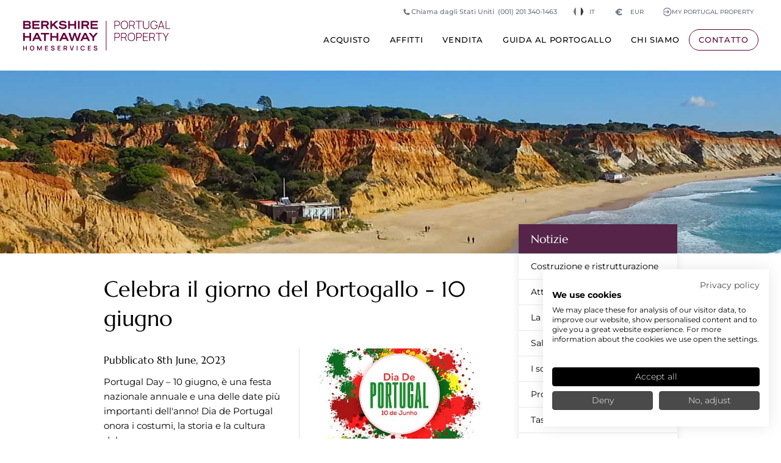

--- FILE ---
content_type: text/html; charset=UTF-8
request_url: https://www.portugalproperty.com/it/news-blog/celebrate-portugal-day-10th-june
body_size: 29342
content:
<!doctype html>
<html lang="it" class="no-js">

<head>
    <!-- Preconnect to critical third-party domains -->
    <link rel="preconnect" href="https://www.googletagmanager.com">
    <link rel="preconnect" href="https://consent.cookiefirst.com">
    <link rel="dns-prefetch" href="https://www.googletagmanager.com">
    <link rel="dns-prefetch" href="https://consent.cookiefirst.com">

    <!-- META -->
    <meta charset="utf-8">
    <meta name="description" content="">
    <meta name="keywords" content="">
    <title>Celebra il giorno del Portogallo - 10 giugno</title>
    
    <link rel="alternate" hreflang="zh" href="https://www.portugalproperty.com/cn/news-blog/celebrate-portugal-day-10th-june">
<link rel="alternate" hreflang="en" href="https://www.portugalproperty.com/news-blog/celebrate-portugal-day-10th-june">
<link rel="alternate" hreflang="fr" href="https://www.portugalproperty.com/fr/news-blog/celebrate-portugal-day-10th-june">
<link rel="alternate" hreflang="de" href="https://www.portugalproperty.com/de/news-blog/celebrate-portugal-day-10th-june">
<link rel="alternate" hreflang="it" href="https://www.portugalproperty.com/it/news-blog/celebrate-portugal-day-10th-june">
<link rel="alternate" hreflang="pt" href="https://www.portugalproperty.com/pt/news-blog/celebrate-portugal-day-10th-june">
<link rel="alternate" hreflang="ru" href="https://www.portugalproperty.com/ru/news-blog/celebrate-portugal-day-10th-june">
<link rel="alternate" hreflang="x-default" href="https://www.portugalproperty.com/news-blog/celebrate-portugal-day-10th-june">
<link rel="canonical" href="https://www.portugalproperty.com/it/news-blog/celebrate-portugal-day-10th-june" />    <meta name="viewport" content="width=device-width,initial-scale=1,maximum-scale=5">
    <link rel="shortcut icon" href="/assets/interface/icon/favicon.ico?v=3" />
    <meta property="og:url" content="https://www.portugalproperty.com/it/news-blog/celebrate-portugal-day-10th-june">
    <meta property="og:title" content="Celebra il giorno del Portogallo - 10 giugno">
    <meta property="og:description" content="">
    <style type="text/css">a,abbr,acronym,address,applet,article,aside,audio,b,big,blockquote,body,canvas,caption,center,cite,code,dd,del,details,dfn,div,dl,dt,em,embed,fieldset,figcaption,figure,footer,form,h1,h2,h3,h4,h5,h6,header,hgroup,html,i,iframe,img,ins,kbd,label,legend,li,mark,menu,nav,object,ol,output,p,pre,q,ruby,s,samp,section,small,span,strike,strong,sub,summary,sup,table,tbody,td,tfoot,th,thead,time,tr,tt,u,ul,var,video{border:0;font-size:100%;font:inherit;margin:0;padding:0;vertical-align:baseline}article,aside,details,figcaption,figure,footer,header,hgroup,menu,nav,section{display:block}body{line-height:1}ol,ul{list-style:none}blockquote,q{quotes:none}blockquote:after,blockquote:before,q:after,q:before{content:"";content:none}table{border-collapse:collapse;border-spacing:0}*{box-sizing:border-box;outline-style:none}html{height:100%;overflow-y:scroll}body,html{zoom:1;background:#fff;font-size:15px;margin:0;min-height:100%;padding:0}@media screen and (min-width:1440px){body,html{font-size:16px}}.mainNavigation,.overlay{display:none}section{display:none;position:relative}section,section.hero{margin:0 auto;width:100%}section.hero{background-color:#000;border:none;display:block;height:0;overflow:hidden;padding:80% 0 0}@media screen and (min-width:768px){section.hero{padding:480px 0 0}}@media screen and (min-width:1024px){section.hero{padding:480px 0 0}}@media screen and (min-width:1080px){section.hero{padding:468px 0 0}}@media screen and (min-width:1440px){section.hero{padding:546px 0 0}}@media screen and (min-width:1680px){section.hero{padding:624px 0 0}}@media screen and (min-width:1920px){section.hero{padding:728px 0 0}}@media screen and (min-width:2560px){section.hero{padding:780px 0 0}}.baslineGrid,.cookieConsent,.ctaWidgetContainer,.gridToggle,.horizontalGrid{display:none}
</style><link rel="stylesheet" href="/assets/css/screen.css?v=11.21"><link rel="stylesheet" href="/assets/css/site.css?v=11.21"><link id="fontJs" rel="stylesheet" href="/assets/css/fonts.css?v=11.21" media="print"><script src="https://cdn.usefathom.com/script.js" data-site="SPMAUMWT" defer></script></head>

<body class="font-sans antialiased pt-[5.5rem] xs:pt-24 xl:pt-[7.75rem] 2xl:pt-32 !bg-white  language_it currencyEUR group/body" data-enhanced="0" data-country="US" data-env="production">

    <!-- Google Tag Manager (noscript) -->
    <noscript><iframe src="https://www.googletagmanager.com/ns.html?id=GTM-5LWBQB" height="0" width="0" style="display:none;visibility:hidden"></iframe></noscript>
    <!-- End Google Tag Manager (noscript) -->

    <header id="pageHeader" class="newStyle fixed block z-40 top-0 w-full group/header">

    <div class="absolute block bg-white w-full h-full border-b border-solid border-gray-200 duration-300 group-[.home]/body:bg-transparent group-[.home]/body:border-gray-200/25 max-xl:group-[.is-expanded]/header:bg-white group-[.is-scrolled]/header:bg-white group-[.is-scrolled]/header:border-gray-200/100"></div>
    
    <div class="relative flex z-1 mx-auto max-w-screen-4xl flex-col p-6 duration-300 md:px-10 xl:flex-row xl:justify-between xl:py-9 xl:group-[.is-scrolled]/header:py-6">

        <a id="homeLink" class="relative block w-auto mr-auto text-bhhs_primary group-[.home]/body:text-white max-xl:group-[.is-expanded]/header:text-bhhs_primary group-[.is-scrolled]/header:text-bhhs_primary hover:text-bhhs_primary" href="/it/" aria-label="Inizio +">
            <svg class="relative block h-10 w-auto duration-300 xs:h-12 xl:h-[3.25rem] 2xl:h-14 xl:group-[.is-scrolled]/header:h-10" id="Layer_1" xmlns="http://www.w3.org/2000/svg" viewBox="0 0 661.38 133.52"><style type="text/css">.st0{fill:currentColor;}</style><path class="st0" d="m80.74,112.32h3.13v20.77h-3.24v-13.31l-6.37,13.31h-1.38l-6.36-13.31v13.31h-3.26v-20.77h3.13l7.18,14.71,7.18-14.71Zm-1.34-51.04h14.58v29.32h7.86v-29.32h14.58v-6.82h-37.02v6.82Zm18.92,71.81h13.41v-3.26h-9.94v-5.87h8.21v-3.26h-8.21v-5.12h9.94v-3.26h-13.41v20.77Zm59.43-57.62v-21.01h0s-7.81,0-7.81,0v14.19h-20.19v-14.19h-7.81v36.15h7.81v-15.13h20.19v15.13h7.81v-15.13Zm112.39-38.6h-7.81V.73h21.31c8.14,0,13,4.29,13,11.47,0,5.22-2.77,9.08-7.61,10.62l8.61,14.05h-8.5l-7.89-13.25h-11.11v13.25Zm0-19.87h12.7c3.84,0,6.04-1.73,6.04-4.75s-2.15-4.8-6.04-4.8h-12.7v9.55Zm-130.9,105.84c-.59-.41-1.2-.74-1.83-.97-.63-.23-1.21-.41-1.72-.55l-3.72-1.04c-.47-.12-.94-.28-1.39-.47-.46-.19-.84-.44-1.15-.76-.31-.32-.46-.74-.46-1.25,0-.54.18-1.01.54-1.41.36-.4.84-.71,1.43-.93.59-.22,1.23-.32,1.93-.31.71.02,1.38.16,2.01.43.63.27,1.16.66,1.6,1.18.44.51.73,1.14.89,1.87l3.74-.65c-.31-1.28-.84-2.37-1.59-3.27-.75-.9-1.68-1.59-2.8-2.07-1.12-.48-2.38-.72-3.81-.73-1.4,0-2.68.21-3.83.66-1.15.45-2.06,1.13-2.74,2.04-.68.91-1.02,2.03-1.02,3.37,0,.91.15,1.68.45,2.3.3.62.69,1.13,1.17,1.53.48.4.98.71,1.51.94.53.23,1.03.41,1.49.54l5.36,1.59c.38.12.72.25,1.02.41.29.16.53.33.72.53.19.19.33.41.43.66.1.25.14.51.14.8,0,.64-.2,1.19-.61,1.63-.41.44-.94.78-1.59,1.01-.65.23-1.35.35-2.09.35-1.25,0-2.35-.34-3.31-1.01-.96-.67-1.59-1.62-1.9-2.86l-3.61.55c.21,1.36.71,2.53,1.49,3.51.78.99,1.78,1.74,3,2.27,1.22.53,2.58.79,4.1.79,1.07,0,2.09-.13,3.06-.4.98-.27,1.84-.67,2.6-1.21.76-.54,1.36-1.21,1.81-2.03.45-.81.67-1.76.67-2.83s-.19-1.89-.57-2.57c-.38-.67-.86-1.22-1.45-1.63Zm-9.91-85.97h.43v-11.04l5.3-4.67,13.87,15.71h10.27l-18.42-20.78L158.23.73h-10.97l-17.5,15.88V.73h-7.81v36.14h7.38ZM13.31,121.06H3.48v-8.74H0v20.77h3.48v-8.77h9.84v8.77h3.46v-20.77h-3.46v8.74Zm57.83-38.74h-18.62l-3.92,8.29h-8.42l17.41-36.14h8.55l17.41,36.14h-8.52l-3.87-8.29Zm-3.18-6.72l-6.13-13.07-6.17,13.07h12.3Zm111.21-44.95c-3.62,0-10.34-.91-14.63-7.03l-.19-.27-4.97,5.5.11.17c3.23,4.95,11.21,8.4,19.4,8.4,10.53,0,17.07-4.59,17.07-11.97,0-7.85-6.83-9.27-16.47-10.43-8.4-1.03-10.08-1.6-10.08-3.96,0-2.01,1.79-4.16,8-4.16,5.62,0,10.29,1.99,12.81,5.45l.18.25,4.94-5.04-.13-.18c-3.11-4.38-9.96-7.2-17.44-7.2-9.57,0-15.99,4.67-15.99,11.62,0,7.53,6.98,8.99,14.75,9.93l.18.02c9.28,1.07,11.34,1.36,11.34,4.48,0,2.63-3.3,4.4-8.87,4.4Zm-105.04-.6h-25.25v-8.31h22.59v-6.77h-22.59v-7.42h25.25V.73h-32.96v36.14h32.96v-6.82Zm80.67,103.03h13.41v-3.26h-9.94v-5.87h8.21v-3.26h-8.21v-5.12h9.94v-3.26h-13.41v20.77ZM23.04,36.87H0V.73h22.25c7.37,0,11.6,3.55,11.6,9.74,0,4.51-2.84,6.7-4.52,7.61,3.44,1.46,5.55,4.69,5.55,8.56,0,6.31-4.54,10.23-11.84,10.23ZM7.52,15.22h13.59c4.38,0,5.3-2.15,5.3-3.96,0-2.55-1.88-3.96-5.3-3.96H7.52v7.91Zm14.62,15.03c3.18,0,5.16-1.65,5.16-4.3s-2.02-4.3-5.16-4.3H7.52v8.61h14.62Zm26.63,86.8c.79,1.62,1.19,3.51,1.19,5.65s-.4,4.03-1.19,5.65c-.79,1.62-1.93,2.89-3.42,3.8-1.49.91-3.27,1.36-5.34,1.36s-3.86-.45-5.34-1.36c-1.48-.91-2.62-2.17-3.41-3.8-.79-1.62-1.19-3.51-1.19-5.65s.4-4.03,1.19-5.65c.79-1.62,1.93-2.89,3.41-3.8,1.48-.91,3.26-1.36,5.34-1.36s3.86.45,5.34,1.36c1.49.91,2.62,2.18,3.42,3.8Zm-2.49,5.65c0-1.52-.23-2.84-.7-3.96-.47-1.12-1.16-1.99-2.09-2.62-.93-.62-2.09-.95-3.48-.97-1.39,0-2.55.3-3.48.92-.92.63-1.62,1.5-2.08,2.64-.47,1.13-.7,2.46-.7,3.98s.23,2.84.69,3.96c.46,1.12,1.16,1.99,2.08,2.62.93.63,2.09.95,3.48.97,1.39,0,2.55-.3,3.48-.92.93-.62,1.62-1.5,2.09-2.64.47-1.13.7-2.46.7-3.98Zm-10.47-47.23v-21.01h0s-7.81,0-7.81,0v14.19H7.81v-14.19H0v36.15h7.81v-15.13h20.19v15.13h7.81v-15.13ZM254.07.73h-7.81v36.15h7.81V.73Zm-44.07,36.14v-15.13h20.18v15.13h7.81V.73h0s-7.81,0-7.81,0v14.19h-20.18V.73h-7.81v36.15h7.81Zm-102.2-14.05l8.61,14.05h-8.5l-7.89-13.25h-11.11v13.25h-7.81V.73h21.31c8.14,0,13,4.29,13,11.47,0,5.22-2.77,9.08-7.61,10.62Zm-.15-10.57c0-3.1-2.15-4.8-6.04-4.8h-12.7v9.55h12.7c3.84,0,6.04-1.73,6.04-4.75Zm182.97,120.83h13.41v-3.26h-9.94v-5.87h8.21v-3.26h-8.21v-5.12h9.94v-3.26h-13.41v20.77Zm40.91-10.24c-.59-.41-1.2-.74-1.83-.97-.63-.23-1.21-.41-1.72-.55l-3.72-1.04c-.47-.12-.94-.28-1.39-.47-.46-.19-.84-.44-1.15-.76-.31-.32-.46-.74-.46-1.25,0-.54.18-1.01.54-1.41.36-.4.84-.71,1.43-.93.59-.22,1.23-.32,1.93-.31.71.02,1.38.16,2.01.43.63.27,1.16.66,1.6,1.18.44.51.73,1.14.89,1.87l3.74-.65c-.31-1.28-.84-2.37-1.59-3.27-.75-.9-1.68-1.59-2.8-2.07-1.12-.48-2.38-.72-3.81-.73-1.4,0-2.68.21-3.83.66-1.15.45-2.06,1.13-2.74,2.04-.68.91-1.02,2.03-1.02,3.37,0,.91.15,1.68.45,2.3.3.62.69,1.13,1.17,1.53.48.4.98.71,1.51.94.53.23,1.03.41,1.49.54l5.36,1.59c.38.12.72.25,1.02.41.29.16.53.33.72.53.19.19.33.41.43.66.1.25.14.51.14.8,0,.64-.2,1.19-.61,1.63-.41.44-.94.78-1.59,1.01-.65.23-1.35.35-2.09.35-1.25,0-2.35-.34-3.31-1.01-.96-.67-1.59-1.62-1.9-2.86l-3.61.55c.21,1.36.71,2.53,1.49,3.51.78.99,1.78,1.74,3,2.27,1.22.53,2.58.79,4.1.79,1.07,0,2.09-.13,3.06-.4.98-.27,1.84-.67,2.6-1.21.76-.54,1.36-1.21,1.81-2.03.45-.81.67-1.76.67-2.83s-.19-1.89-.57-2.57c-.38-.67-.86-1.22-1.45-1.63Zm-28.38-85.97h32.96v-6.82h-25.25v-8.31h22.59v-6.77h-22.59v-7.42h25.25V.73h-32.96v36.14Zm24.12,17.58h-.52l-11.35,13.81-11.35-13.81h-9.55l16.93,20.58v15.56h7.81v-15.56l16.88-20.58h-8.84Zm-133.18,70.76l3.84,7.87h-3.94l-3.52-7.25h-4.94v7.25h-3.48v-20.77h8.58c.2,0,.46,0,.78.02.32.01.61.05.88.09,1.2.18,2.19.58,2.98,1.2.78.62,1.37,1.39,1.75,2.33.38.94.57,1.98.57,3.12,0,1.69-.43,3.15-1.28,4.36-.55.78-1.29,1.37-2.22,1.77Zm0-6.13c0-.44-.07-.9-.21-1.36-.14-.47-.37-.88-.71-1.25-.33-.37-.79-.62-1.36-.76-.2-.06-.42-.09-.66-.11-.24-.01-.46-.02-.65-.02h-4.96v7.01h4.96c.19,0,.41,0,.65-.03.24-.02.46-.06.66-.12.58-.14,1.03-.4,1.36-.76.33-.37.57-.78.71-1.24.14-.46.21-.91.21-1.36Zm177.83,14.02h2.67V.73h-2.67v132.37ZM188.07,54.46l17.41,36.14h-8.52l-3.87-8.29h-18.62l-3.92,8.29h-8.42l17.41-36.14h8.55Zm1.83,21.14l-6.13-13.07-6.17,13.07h12.3Zm101.98,15.01l-3.87-8.29h-18.62l-3.92,8.29h-8.42l17.41-36.14h8.55l17.41,36.14h-8.52Zm-7.06-15.01l-6.13-13.07-6.17,13.07h12.3Zm-66.11,54.12l-5.48-17.39h-3.58l6.55,20.77h5.09l6.55-20.77h-3.58l-5.55,17.39Zm21.99,3.37h3.48v-20.77h-3.48v20.77Zm23.51-16.99c.93-.62,2.09-.94,3.48-.94,1.55,0,2.81.38,3.78,1.15.97.76,1.66,1.82,2.06,3.18l3.5-.97c-.64-2.03-1.76-3.64-3.36-4.84s-3.59-1.8-5.98-1.8c-2.08,0-3.86.45-5.34,1.36-1.48.91-2.62,2.18-3.41,3.8-.79,1.62-1.19,3.51-1.19,5.65s.4,4.03,1.19,5.65c.79,1.62,1.93,2.89,3.41,3.8,1.48.91,3.26,1.36,5.34,1.36,2.39,0,4.39-.6,5.98-1.8,1.6-1.2,2.72-2.81,3.36-4.84l-3.5-.97c-.4,1.35-1.09,2.4-2.06,3.17-.97.77-2.23,1.15-3.78,1.15-1.39,0-2.56-.31-3.49-.94-.93-.62-1.63-1.5-2.1-2.63-.47-1.13-.7-2.45-.7-3.97,0-1.52.25-2.84.71-3.97.47-1.13,1.16-2.01,2.09-2.63Zm-3.91-61.64l-11.89,36.14h-8.36l-7.98-26.6-8.07,26.6h-8.32l-.06-.18-11.83-35.97h8.19l8.28,25.9,7.89-25.9h7.97l7.84,25.9,8.28-25.9h8.04Zm-39.9,26.21h-.02s.01.04.01.04v-.04ZM434.1,6.71c.69,1.53,1.03,3.21,1.03,5.05s-.34,3.55-1.03,5.08c-.69,1.53-1.68,2.8-2.97,3.81-1.3,1.01-2.85,1.66-4.65,1.94-.45.07-.88.12-1.29.15-.41.03-.79.05-1.14.05h-10.74v14.07h-2.88V.75h13.62c.35,0,.73.01,1.14.04.41.02.84.08,1.29.16,1.81.28,3.36.93,4.65,1.94,1.3,1.01,2.29,2.28,2.97,3.81Zm-2.01,5.05c0-1.24-.22-2.41-.65-3.52-.44-1.11-1.09-2.07-1.96-2.86-.87-.79-1.96-1.32-3.26-1.59-.4-.08-.8-.14-1.19-.18-.39-.03-.74-.05-1.04-.05h-10.69v16.4h10.69c.3,0,.65-.02,1.04-.05.39-.03.79-.08,1.19-.15,1.3-.27,2.39-.8,3.26-1.59.87-.79,1.52-1.75,1.96-2.87.43-1.12.65-2.3.65-3.54Zm39.38,7.05c0,3.7-.62,6.96-1.86,9.78-1.24,2.83-3.07,5.04-5.51,6.63-2.43,1.6-5.45,2.4-9.04,2.4s-6.61-.8-9.06-2.4c-2.44-1.6-4.28-3.81-5.52-6.63-1.24-2.83-1.86-6.09-1.86-9.78s.62-6.96,1.86-9.78c1.24-2.83,3.08-5.04,5.52-6.63,2.44-1.6,5.46-2.4,9.06-2.4s6.61.8,9.04,2.4c2.43,1.6,4.27,3.81,5.51,6.63,1.24,2.83,1.86,6.09,1.86,9.78Zm-3.09,0c0-3.13-.49-5.89-1.48-8.3-.99-2.41-2.47-4.29-4.44-5.64-1.97-1.35-4.44-2.03-7.4-2.03-2.96-.02-5.42.65-7.39,2.01-1.97,1.35-3.44,3.24-4.43,5.66-.99,2.42-1.5,5.19-1.53,8.32-.03,3.13.45,5.89,1.44,8.29.99,2.4,2.49,4.28,4.48,5.64,1.99,1.36,4.46,2.04,7.42,2.04,2.96.02,5.43-.66,7.4-2.02,1.97-1.36,3.45-3.25,4.44-5.66.99-2.41,1.48-5.18,1.48-8.3Zm11.49,18.06h-2.88V.75h13.62c.35,0,.73.01,1.14.04.41.02.84.08,1.29.16,1.81.28,3.36.93,4.65,1.94,1.3,1.01,2.29,2.28,2.97,3.81.69,1.53,1.03,3.21,1.03,5.05,0,2.66-.71,4.98-2.13,6.95-1.08,1.5-2.48,2.58-4.21,3.25l7.27,14.91h-3.39l-6.82-14.07h-12.54v14.07Zm0-16.91h10.69c.3,0,.65-.02,1.04-.05.39-.03.79-.08,1.19-.15,1.3-.27,2.39-.8,3.26-1.59.87-.79,1.52-1.75,1.96-2.87.43-1.12.65-2.3.65-3.54s-.22-2.41-.65-3.52c-.44-1.11-1.09-2.07-1.96-2.86-.87-.79-1.96-1.32-3.26-1.59-.4-.08-.8-.14-1.19-.18-.39-.03-.74-.05-1.04-.05h-10.69v16.4Zm25.76-16.4h12.94v33.31h2.88V3.56h12.94V.75h-28.77v2.81Zm58.27,19.79c0,2.06-.35,3.82-1.04,5.28-.69,1.46-1.59,2.66-2.7,3.57-1.1.92-2.3,1.6-3.59,2.03-1.29.44-2.53.65-3.71.65s-2.42-.22-3.7-.65c-1.28-.43-2.48-1.11-3.59-2.03-1.11-.92-2.02-2.11-2.71-3.57-.69-1.46-1.04-3.22-1.04-5.28V.75h-2.91v23.2c0,2.76.6,5.16,1.79,7.21,1.2,2.05,2.84,3.64,4.94,4.77,2.1,1.13,4.5,1.69,7.21,1.69s5.11-.57,7.21-1.71c2.1-1.14,3.75-2.73,4.94-4.78,1.2-2.05,1.79-4.44,1.79-7.19V.75h-2.91v22.6Zm12.67,9.08c1.39,1.66,3.1,2.93,5.13,3.84,2.03.9,4.36,1.35,6.99,1.35,3.54,0,6.47-.74,8.77-2.21,2.3-1.47,4-3.48,5.12-6.02,1.11-2.54,1.67-5.41,1.67-8.6,0-.22,0-.53-.01-.93,0-.4-.04-.81-.09-1.23h-11.99v2.63h8.98c-.07,2.73-.54,5.1-1.42,7.14s-2.22,3.61-4.01,4.73c-1.8,1.12-4.11,1.67-6.94,1.66-2.96,0-5.43-.68-7.42-2.04-1.99-1.36-3.48-3.24-4.48-5.64-1-2.4-1.48-5.16-1.44-8.29.03-3.13.54-5.89,1.53-8.3.99-2.41,2.46-4.28,4.43-5.63,1.96-1.35,4.43-2.02,7.39-2.02,2.74.02,5.05.69,6.94,2.02,1.88,1.33,3.24,3.11,4.08,5.33l2.86-.88c-.95-2.78-2.6-5.02-4.95-6.72-2.35-1.71-5.35-2.56-8.99-2.56s-6.51.79-8.93,2.36c-2.42,1.57-4.27,3.77-5.53,6.58-1.26,2.82-1.89,6.09-1.89,9.82,0,2.81.36,5.37,1.08,7.68s1.77,4.29,3.16,5.94Zm32.73,4.44h-3.06l12.79-36.12h3.59l12.79,36.12h-3.06l-3.22-9.08h-16.62l-3.2,9.08Zm4.17-11.81h14.69l-7.37-20.75-7.32,20.75Zm30.35,9V.75h-2.88v36.12h20.44v-2.81h-17.56Zm-209.72,26.27c.69,1.53,1.03,3.21,1.03,5.05s-.34,3.55-1.03,5.08c-.69,1.53-1.68,2.8-2.97,3.81-1.3,1.01-2.85,1.66-4.65,1.94-.45.07-.88.12-1.29.15-.41.03-.79.05-1.14.05h-10.74v14.07h-2.88v-36.12h13.62c.35,0,.73.01,1.14.04.41.02.84.08,1.29.16,1.81.28,3.36.93,4.65,1.94,1.3,1.01,2.29,2.28,2.97,3.81Zm-2.01,5.05c0-1.24-.22-2.41-.65-3.52-.44-1.11-1.09-2.07-1.96-2.86-.87-.79-1.96-1.32-3.26-1.59-.4-.08-.8-.14-1.19-.18-.39-.03-.74-.05-1.04-.05h-10.69v16.4h10.69c.3,0,.65-.02,1.04-.05.39-.03.79-.08,1.19-.15,1.3-.27,2.39-.8,3.26-1.59.87-.79,1.52-1.75,1.96-2.87.43-1.12.65-2.3.65-3.54Zm26.92,10.2l7.27,14.91h-3.39l-6.82-14.07h-12.54v14.07h-2.88v-36.12h13.62c.35,0,.73.01,1.14.04.41.02.84.08,1.29.16,1.81.28,3.36.93,4.65,1.94,1.3,1.01,2.29,2.28,2.97,3.81.69,1.53,1.03,3.21,1.03,5.05,0,2.66-.71,4.98-2.13,6.95-1.08,1.5-2.48,2.58-4.21,3.25Zm-3.75-2.04c.39-.03.79-.08,1.19-.15,1.3-.27,2.39-.8,3.26-1.59.87-.79,1.52-1.75,1.96-2.87.43-1.12.65-2.3.65-3.54s-.22-2.41-.65-3.52c-.44-1.11-1.09-2.07-1.96-2.86-.87-.79-1.96-1.32-3.26-1.59-.4-.08-.8-.14-1.19-.18-.39-.03-.74-.05-1.04-.05h-10.69v16.4h10.69c.3,0,.65-.02,1.04-.05Zm46.01-10.89c1.24,2.83,1.86,6.09,1.86,9.78s-.62,6.96-1.86,9.78c-1.24,2.83-3.07,5.04-5.51,6.63-2.43,1.6-5.45,2.4-9.04,2.4s-6.61-.8-9.06-2.4c-2.44-1.6-4.28-3.81-5.52-6.63-1.24-2.83-1.86-6.09-1.86-9.78s.62-6.96,1.86-9.78c1.24-2.83,3.08-5.04,5.52-6.63,2.44-1.6,5.46-2.4,9.06-2.4s6.61.8,9.04,2.4c2.43,1.6,4.27,3.81,5.51,6.63Zm-1.23,9.78c0-3.13-.49-5.89-1.48-8.3-.99-2.41-2.47-4.29-4.44-5.64-1.97-1.35-4.44-2.03-7.4-2.03-2.96-.02-5.42.65-7.39,2.01-1.97,1.35-3.44,3.24-4.43,5.66-.99,2.42-1.5,5.19-1.53,8.32-.03,3.13.45,5.89,1.44,8.29.99,2.4,2.49,4.28,4.48,5.64,1.99,1.36,4.46,2.04,7.42,2.04,2.96.02,5.43-.66,7.4-2.02,1.97-1.36,3.45-3.25,4.44-5.66.99-2.41,1.48-5.18,1.48-8.3Zm32.28-12.1c.69,1.53,1.03,3.21,1.03,5.05s-.34,3.55-1.03,5.08c-.69,1.53-1.68,2.8-2.97,3.81-1.3,1.01-2.85,1.66-4.65,1.94-.45.07-.88.12-1.29.15-.41.03-.79.05-1.14.05h-10.74v14.07h-2.88v-36.12h13.62c.35,0,.73.01,1.14.04.41.02.84.08,1.29.16,1.81.28,3.36.93,4.65,1.94,1.3,1.01,2.29,2.28,2.97,3.81Zm-2.01,5.05c0-1.24-.22-2.41-.65-3.52-.44-1.11-1.09-2.07-1.96-2.86-.87-.79-1.96-1.32-3.26-1.59-.4-.08-.8-.14-1.19-.18-.39-.03-.74-.05-1.04-.05h-10.69v16.4h10.69c.3,0,.65-.02,1.04-.05.39-.03.79-.08,1.19-.15,1.3-.27,2.39-.8,3.26-1.59.87-.79,1.52-1.75,1.96-2.87.43-1.12.65-2.3.65-3.54Zm8.55,25.11h22.32v-2.81h-19.44v-13.97h16.43v-2.81h-16.43v-13.72h19.44v-2.81h-22.32v36.12Zm47.21-14.91l7.27,14.91h-3.39l-6.82-14.07h-12.54v14.07h-2.88v-36.12h13.62c.35,0,.73.01,1.14.04.41.02.84.08,1.29.16,1.81.28,3.36.93,4.65,1.94,1.3,1.01,2.29,2.28,2.97,3.81.69,1.53,1.03,3.21,1.03,5.05,0,2.66-.71,4.98-2.13,6.95-1.08,1.5-2.48,2.58-4.21,3.25Zm-3.75-2.04c.39-.03.79-.08,1.19-.15,1.3-.27,2.39-.8,3.26-1.59.87-.79,1.52-1.75,1.96-2.87.43-1.12.65-2.3.65-3.54s-.22-2.41-.65-3.52c-.44-1.11-1.09-2.07-1.96-2.86-.87-.79-1.96-1.32-3.26-1.59-.4-.08-.8-.14-1.19-.18-.39-.03-.74-.05-1.04-.05h-10.69v16.4h10.69c.3,0,.65-.02,1.04-.05Zm14.03-16.35h12.94v33.31h2.88v-33.31h12.94v-2.81h-28.77v2.81Zm44.77,14.75l-10.16-17.56h-3.34l12.04,20.87v15.25h2.91v-15.25l12.01-20.87h-3.34l-10.13,17.56Z"/></svg>
        </a>

        
        <button data-item="navContainer" class="j-nav-toggle newStyle absolute block p-3.5 h-12 w-12 top-5 border border-gray-200 bg-transparent border-solid rounded-full text-bhhs_primary xs:top-6 group-[.home]/body:text-white group-[.is-scrolled]/header:!text-bhhs_primary group-[.is-expanded]/header:!text-bhhs_primary xl:hidden right-5" aria-label="Menu">
            <svg class="c-svg--solid h-full w-full" viewBox="0 0 20 20" fill="currentColor">
  <path d="M2,4.286c0,-0.627 0.516,-1.143 1.143,-1.143l13.714,-0c0.627,-0 1.143,0.516 1.143,1.143c0,0.627 -0.516,1.143 -1.143,1.143l-13.714,-0c-0.627,-0 -1.143,-0.516 -1.143,-1.143Zm0,5.714c0,-0.627 0.516,-1.143 1.143,-1.143l13.714,0c0.627,0 1.143,0.516 1.143,1.143c0,0.627 -0.516,1.143 -1.143,1.143l-13.714,-0c-0.627,-0 -1.143,-0.516 -1.143,-1.143Zm0,5.714c0,-0.627 0.516,-1.143 1.143,-1.143l13.714,0c0.627,0 1.143,0.516 1.143,1.143c0,0.627 -0.516,1.143 -1.143,1.143l-13.714,0c-0.627,0 -1.143,-0.516 -1.143,-1.143Z"/>
</svg>        </button>

        <button data-item="callContainer" class="j-nav-toggle newStyle absolute block p-3.5 h-12 w-12 top-5 border border-gray-200 bg-transparent border-solid rounded-full text-bhhs_primary xs:top-6 group-[.home]/body:text-white group-[.is-scrolled]/header:!text-bhhs_primary group-[.is-expanded]/header:!text-bhhs_primary xl:hidden right-20" aria-label="Chiamaci">
            <svg class="c-svg--solid h-full w-full" width="24" height="24" viewBox="0 0 24 24" fill="none" xmlns="http://www.w3.org/2000/svg">
<path fill-rule="evenodd" clip-rule="evenodd" d="M1.5 4.5C1.5 2.84315 2.84315 1.5 4.5 1.5H5.87163C6.732 1.5 7.48197 2.08556 7.69064 2.92025L8.79644 7.34343C8.97941 8.0753 8.70594 8.84555 8.10242 9.29818L6.8088 10.2684C6.67447 10.3691 6.64527 10.5167 6.683 10.6197C7.81851 13.7195 10.2805 16.1815 13.3803 17.317C13.4833 17.3547 13.6309 17.3255 13.7316 17.1912L14.7018 15.8976C15.1545 15.2941 15.9247 15.0206 16.6566 15.2036L21.0798 16.3094C21.9144 16.518 22.5 17.268 22.5 18.1284V19.5C22.5 21.1569 21.1569 22.5 19.5 22.5H17.25C8.55151 22.5 1.5 15.4485 1.5 6.75V4.5Z" fill="#0F172A"/>
</svg>
        </button>

        <div id="callContainer" class="j-nav-item relative hidden top-6 px-6 border-solid border-0 border-t border-gray-200 self-end overflow-y-scroll max-xl:w-[100vw] -mx-6 md:-mx-10 md:px-10 xl:hidden xl:h-0 xl:w-0 xl:absolute xl:-top-24">
            
            <div class="relative block grid-cols-3 gap-10 landscape:grid">
                <div class="relative block w-full mx-auto portrait:max-w-sm py-10 text-center border-solid border-0 border-b border-gray-200 sm:py-20">
                    <span class="relative block font-serif text-xl mb-8 md:text-2xl md:mb-10">Chiama dal Regno Unito (chiamata gratuita)</span>
                    <a href="tel:08000148201" class="newStyle relative flex gap-3 font-bold leading-none size-fit mx-auto py-3 px-8 border border-bhhs_primary bg-transparent border-solid rounded-full text-bhhs_primary"><svg class="c-svg--solid h-5 w-5" width="24" height="24" viewBox="0 0 24 24" fill="none" xmlns="http://www.w3.org/2000/svg">
<path fill-rule="evenodd" clip-rule="evenodd" d="M1.5 4.5C1.5 2.84315 2.84315 1.5 4.5 1.5H5.87163C6.732 1.5 7.48197 2.08556 7.69064 2.92025L8.79644 7.34343C8.97941 8.0753 8.70594 8.84555 8.10242 9.29818L6.8088 10.2684C6.67447 10.3691 6.64527 10.5167 6.683 10.6197C7.81851 13.7195 10.2805 16.1815 13.3803 17.317C13.4833 17.3547 13.6309 17.3255 13.7316 17.1912L14.7018 15.8976C15.1545 15.2941 15.9247 15.0206 16.6566 15.2036L21.0798 16.3094C21.9144 16.518 22.5 17.268 22.5 18.1284V19.5C22.5 21.1569 21.1569 22.5 19.5 22.5H17.25C8.55151 22.5 1.5 15.4485 1.5 6.75V4.5Z" fill="#0F172A"/>
</svg>
<span class="self-center">0800 014 8201</span></a>
                </div>
                <div class="relative block w-full mx-auto portrait:max-w-sm py-10 text-center border-solid border-0 border-b border-gray-200 sm:py-20">
                    <span class="relative block font-serif text-xl mb-8 md:text-2xl md:mb-10">Chiama dagli Stati Uniti</span>
                    <a href="tel:2013401463" class="newStyle relative flex gap-3 font-bold leading-none size-fit mx-auto py-3 px-8 border border-bhhs_primary bg-transparent border-solid rounded-full text-bhhs_primary"><svg class="c-svg--solid h-5 w-5" width="24" height="24" viewBox="0 0 24 24" fill="none" xmlns="http://www.w3.org/2000/svg">
<path fill-rule="evenodd" clip-rule="evenodd" d="M1.5 4.5C1.5 2.84315 2.84315 1.5 4.5 1.5H5.87163C6.732 1.5 7.48197 2.08556 7.69064 2.92025L8.79644 7.34343C8.97941 8.0753 8.70594 8.84555 8.10242 9.29818L6.8088 10.2684C6.67447 10.3691 6.64527 10.5167 6.683 10.6197C7.81851 13.7195 10.2805 16.1815 13.3803 17.317C13.4833 17.3547 13.6309 17.3255 13.7316 17.1912L14.7018 15.8976C15.1545 15.2941 15.9247 15.0206 16.6566 15.2036L21.0798 16.3094C21.9144 16.518 22.5 17.268 22.5 18.1284V19.5C22.5 21.1569 21.1569 22.5 19.5 22.5H17.25C8.55151 22.5 1.5 15.4485 1.5 6.75V4.5Z" fill="#0F172A"/>
</svg>
<span class="self-center">(001) 201 340-1463</span></a>
                </div>
                <div class="relative block w-full mx-auto portrait:max-w-sm py-10 text-center border-solid border-0 border-b border-gray-200 sm:py-20">
                    <span class="relative block font-serif text-xl mb-8 md:text-2xl md:mb-10">Chiama dall'estero</span>
                    <a href="tel:00351308800878" class="newStyle relative flex gap-3 font-bold leading-none size-fit mx-auto py-3 px-8 border border-bhhs_primary bg-transparent border-solid rounded-full text-bhhs_primary"><svg class="c-svg--solid h-5 w-5" width="24" height="24" viewBox="0 0 24 24" fill="none" xmlns="http://www.w3.org/2000/svg">
<path fill-rule="evenodd" clip-rule="evenodd" d="M1.5 4.5C1.5 2.84315 2.84315 1.5 4.5 1.5H5.87163C6.732 1.5 7.48197 2.08556 7.69064 2.92025L8.79644 7.34343C8.97941 8.0753 8.70594 8.84555 8.10242 9.29818L6.8088 10.2684C6.67447 10.3691 6.64527 10.5167 6.683 10.6197C7.81851 13.7195 10.2805 16.1815 13.3803 17.317C13.4833 17.3547 13.6309 17.3255 13.7316 17.1912L14.7018 15.8976C15.1545 15.2941 15.9247 15.0206 16.6566 15.2036L21.0798 16.3094C21.9144 16.518 22.5 17.268 22.5 18.1284V19.5C22.5 21.1569 21.1569 22.5 19.5 22.5H17.25C8.55151 22.5 1.5 15.4485 1.5 6.75V4.5Z" fill="#0F172A"/>
</svg>
<span class="self-center">(+351) 308 800 878</span></a>
                </div>
            </div>
        </div>

        <nav id="navContainer" class="j-nav-item relative block px-6 border-solid border-0 max-xl:border-t border-gray-200 self-end max-xl:hidden max-xl:top-6 max-xl:overflow-y-scroll max-xl:w-[100vw] -mx-6 md:-mx-10 md:px-10 xl:px-0 xl:mx-0">

            
            <div class="relative block py-6 border-b border-gray-200 border-solid xl:hidden">
                <a class="newStyle w-full sm:size-fit relative flex gap-3 border border-solid border-bhhs_primary text-xs leading-[1] rounded-full justify-center bg-transparent font-sans tracking-wider font-bold uppercase text-bhhs_primary py-3 px-10 cursor-pointer" href="/it/login">
                    <svg class="c-svg--custom relative block h-4 w-4" xmlns="http://www.w3.org/2000/svg"  viewBox="0 0 50 50" width="50px" height="50px"><path d="M 25.017578 1.9824219 C 15.436898 1.9824219 7.2123268 7.8663695 3.7636719 16.220703 A 2.0002 2.0002 0 1 0 7.4609375 17.746094 C 10.308283 10.848427 17.072259 5.9824219 25.017578 5.9824219 C 35.534702 5.9824219 44.017578 14.465298 44.017578 24.982422 C 44.017578 35.499546 35.534702 43.982422 25.017578 43.982422 C 17.073352 43.982422 10.308226 39.118231 7.4609375 32.220703 A 2.0002 2.0002 0 1 0 3.7636719 33.746094 C 7.2123838 42.100566 15.437804 47.982422 25.017578 47.982422 C 37.696454 47.982422 48.017578 37.661298 48.017578 24.982422 C 48.017578 12.303546 37.696454 1.9824219 25.017578 1.9824219 z M 26.962891 15.962891 A 2.0002 2.0002 0 0 0 25.568359 19.396484 L 29.154297 22.982422 L 3.9824219 22.982422 A 2.0002 2.0002 0 1 0 3.9824219 26.982422 L 29.154297 26.982422 L 25.568359 30.568359 A 2.0002 2.0002 0 1 0 28.396484 33.396484 L 35.396484 26.396484 A 2.0002 2.0002 0 0 0 35.396484 23.568359 L 28.396484 16.568359 A 2.0002 2.0002 0 0 0 26.962891 15.962891 z"/></svg><span class="self-center">My Portugal Property</span>
                </a>
            </div>

            <ul id="mainNavigation" class="relative grid gap-x-16 p-0 list-none md:grid-cols-2 xl:block xl:justify-end xl:flex xl:gap-0">
                <li class="relative block !m-0 !p-0 group">
                    <button data-extra="buy" class="j-nav-extra group newStyle relative block font-sans font-bold xl:font-medium uppercase tracking-wider px-0 pt-6 pb-2.5 text-center text-sm leading-[1] text-black border border-solid border-transparent bg-transparent 2xl:leading-[1.25] xl:group-[.home]/body:text-white xl:group-[.is-scrolled]/header:text-black md:pt-8 md:pb-3 xl:text-sm xl:px-4 xl:py-2 2xl:text-base 1.5xl:px-6 xl:cursor-pointer hover:subpixel-antialiased" aria-label="Acquisto">Acquisto<span class="absolute block opacity-0 bg-gray-600 -bottom-2 h-px left-1/2 w-8 -ml-4 duration-300 xl:group-hover:opacity-100 group-[.j-open]:rotate-90 group-[.j-open]:w-4 group-[.j-open]:-ml-2 group-[.j-open]:opacity-100 group-[.home]/body:bg-white group-[.is-scrolled]/header:!bg-gray-600"></span></button>
                    <ul class="relative block list-none border-b border-gray-200 border-solid pb-3 md:pb-4 xl:hidden">
                        <li class="relative block !m-0 !p-0 group"><a href="/it/properties/all/villa_apartment_townhouse_land/_/_/all/date_desc" class="relative block font-medium tracking-wide py-2.5 pl-8 text-black group-[.is-scrolled]/header:text-black md:py-3 text-sm/6"><svg class="c-svg--solid absolute block left-0 top-3.5 h-4 w-4 text-gray-400 md:top-4" width="24" height="24" viewBox="0 0 24 24" fill="none" xmlns="http://www.w3.org/2000/svg">
<path fill-rule="evenodd" clip-rule="evenodd" d="M12.9697 3.96967C13.2626 3.67678 13.7374 3.67678 14.0303 3.96967L21.5303 11.4697C21.671 11.6103 21.75 11.8011 21.75 12C21.75 12.1989 21.671 12.3897 21.5303 12.5303L14.0303 20.0303C13.7374 20.3232 13.2626 20.3232 12.9697 20.0303C12.6768 19.7374 12.6768 19.2626 12.9697 18.9697L19.1893 12.75H3C2.58579 12.75 2.25 12.4142 2.25 12C2.25 11.5858 2.58579 11.25 3 11.25H19.1893L12.9697 5.03033C12.6768 4.73744 12.6768 4.26256 12.9697 3.96967Z" fill="#0F172A"/>
</svg>
Proprietà residenziali</a></li>
                        <li class="relative block !m-0 !p-0 group"><a href="/it/properties/all/commercial/_/_/all/date_desc" class="relative block font-medium tracking-wide py-2.5 pl-8 text-black group-[.is-scrolled]/header:text-black md:py-3 text-sm/6"><svg class="c-svg--solid absolute block left-0 top-3.5 h-4 w-4 text-gray-400 md:top-4" width="24" height="24" viewBox="0 0 24 24" fill="none" xmlns="http://www.w3.org/2000/svg">
<path fill-rule="evenodd" clip-rule="evenodd" d="M12.9697 3.96967C13.2626 3.67678 13.7374 3.67678 14.0303 3.96967L21.5303 11.4697C21.671 11.6103 21.75 11.8011 21.75 12C21.75 12.1989 21.671 12.3897 21.5303 12.5303L14.0303 20.0303C13.7374 20.3232 13.2626 20.3232 12.9697 20.0303C12.6768 19.7374 12.6768 19.2626 12.9697 18.9697L19.1893 12.75H3C2.58579 12.75 2.25 12.4142 2.25 12C2.25 11.5858 2.58579 11.25 3 11.25H19.1893L12.9697 5.03033C12.6768 4.73744 12.6768 4.26256 12.9697 3.96967Z" fill="#0F172A"/>
</svg>
Proprietà commerciali</a></li>
                        <li class="relative block !m-0 !p-0 group"><a href="/it/commercial" class="relative block font-medium tracking-wide py-2.5 pl-8 text-black group-[.is-scrolled]/header:text-black md:py-3 text-sm/6"><svg class="c-svg--solid absolute block left-0 top-3.5 h-4 w-4 text-gray-400 md:top-4" width="24" height="24" viewBox="0 0 24 24" fill="none" xmlns="http://www.w3.org/2000/svg">
<path fill-rule="evenodd" clip-rule="evenodd" d="M12.9697 3.96967C13.2626 3.67678 13.7374 3.67678 14.0303 3.96967L21.5303 11.4697C21.671 11.6103 21.75 11.8011 21.75 12C21.75 12.1989 21.671 12.3897 21.5303 12.5303L14.0303 20.0303C13.7374 20.3232 13.2626 20.3232 12.9697 20.0303C12.6768 19.7374 12.6768 19.2626 12.9697 18.9697L19.1893 12.75H3C2.58579 12.75 2.25 12.4142 2.25 12C2.25 11.5858 2.58579 11.25 3 11.25H19.1893L12.9697 5.03033C12.6768 4.73744 12.6768 4.26256 12.9697 3.96967Z" fill="#0F172A"/>
</svg>
Divisione Investimenti e Commerciale</a></li>
                        <li class="relative block !m-0 !p-0 group"><a href="/it/buying" class="relative block font-medium tracking-wide py-2.5 pl-8 text-black group-[.is-scrolled]/header:text-black md:py-3 text-sm/6"><svg class="c-svg--solid absolute block left-0 top-3.5 h-4 w-4 text-gray-400 md:top-4" width="24" height="24" viewBox="0 0 24 24" fill="none" xmlns="http://www.w3.org/2000/svg">
<path fill-rule="evenodd" clip-rule="evenodd" d="M12.9697 3.96967C13.2626 3.67678 13.7374 3.67678 14.0303 3.96967L21.5303 11.4697C21.671 11.6103 21.75 11.8011 21.75 12C21.75 12.1989 21.671 12.3897 21.5303 12.5303L14.0303 20.0303C13.7374 20.3232 13.2626 20.3232 12.9697 20.0303C12.6768 19.7374 12.6768 19.2626 12.9697 18.9697L19.1893 12.75H3C2.58579 12.75 2.25 12.4142 2.25 12C2.25 11.5858 2.58579 11.25 3 11.25H19.1893L12.9697 5.03033C12.6768 4.73744 12.6768 4.26256 12.9697 3.96967Z" fill="#0F172A"/>
</svg>
Guida all'Acquisto</a></li>
                        <li class="relative block !m-0 !p-0 group"><a href="/it/finance-related" class="relative block font-medium tracking-wide py-2.5 pl-8 text-black group-[.is-scrolled]/header:text-black md:py-3 text-sm/6"><svg class="c-svg--solid absolute block left-0 top-3.5 h-4 w-4 text-gray-400 md:top-4" width="24" height="24" viewBox="0 0 24 24" fill="none" xmlns="http://www.w3.org/2000/svg">
<path fill-rule="evenodd" clip-rule="evenodd" d="M12.9697 3.96967C13.2626 3.67678 13.7374 3.67678 14.0303 3.96967L21.5303 11.4697C21.671 11.6103 21.75 11.8011 21.75 12C21.75 12.1989 21.671 12.3897 21.5303 12.5303L14.0303 20.0303C13.7374 20.3232 13.2626 20.3232 12.9697 20.0303C12.6768 19.7374 12.6768 19.2626 12.9697 18.9697L19.1893 12.75H3C2.58579 12.75 2.25 12.4142 2.25 12C2.25 11.5858 2.58579 11.25 3 11.25H19.1893L12.9697 5.03033C12.6768 4.73744 12.6768 4.26256 12.9697 3.96967Z" fill="#0F172A"/>
</svg>
Finanza e Diritto</a></li>
                    </ul>
                </li>
                <li class="relative block !m-0 !p-0 group">
                    <button data-extra="rent" class="j-nav-extra group newStyle relative block font-sans font-bold xl:font-medium uppercase tracking-wider px-0 pt-6 pb-2.5 text-center text-sm leading-[1] text-black border border-solid border-transparent bg-transparent 2xl:leading-[1.25] xl:group-[.home]/body:text-white xl:group-[.is-scrolled]/header:text-black md:pt-8 md:pb-3 xl:text-sm xl:px-4 xl:py-2 2xl:text-base 1.5xl:px-6 xl:cursor-pointer hover:subpixel-antialiased" aria-label="Affitti">Affitti<span class="absolute block opacity-0 bg-gray-600 -bottom-2 h-px left-1/2 w-8 -ml-4 duration-300 xl:group-hover:opacity-100 group-[.j-open]:rotate-90 group-[.j-open]:w-4 group-[.j-open]:-ml-2 group-[.j-open]:opacity-100 group-[.home]/body:bg-white group-[.is-scrolled]/header:!bg-gray-600"></span></button>
                    <ul class="relative block list-none border-b border-gray-200 border-solid pb-3 md:pb-4 xl:hidden">
                        <li class="relative block !m-0 !p-0 group"><a href="/it/rental-properties" class="relative block font-medium tracking-wide py-2.5 pl-8 text-black group-[.is-scrolled]/header:text-black md:py-3 text-sm/6"><svg class="c-svg--solid absolute block left-0 top-3.5 h-4 w-4 text-gray-400 md:top-4" width="24" height="24" viewBox="0 0 24 24" fill="none" xmlns="http://www.w3.org/2000/svg">
<path fill-rule="evenodd" clip-rule="evenodd" d="M12.9697 3.96967C13.2626 3.67678 13.7374 3.67678 14.0303 3.96967L21.5303 11.4697C21.671 11.6103 21.75 11.8011 21.75 12C21.75 12.1989 21.671 12.3897 21.5303 12.5303L14.0303 20.0303C13.7374 20.3232 13.2626 20.3232 12.9697 20.0303C12.6768 19.7374 12.6768 19.2626 12.9697 18.9697L19.1893 12.75H3C2.58579 12.75 2.25 12.4142 2.25 12C2.25 11.5858 2.58579 11.25 3 11.25H19.1893L12.9697 5.03033C12.6768 4.73744 12.6768 4.26256 12.9697 3.96967Z" fill="#0F172A"/>
</svg>
Vedi tutte le proprietà in affitto</a></li>
                        <li class="relative block !m-0 !p-0 group"><a href="/it/rental-properties/2/all/-/date_desc" class="relative block font-medium tracking-wide py-2.5 pl-8 text-black group-[.is-scrolled]/header:text-black md:py-3 text-sm/6"><svg class="c-svg--solid absolute block left-0 top-3.5 h-4 w-4 text-gray-400 md:top-4" width="24" height="24" viewBox="0 0 24 24" fill="none" xmlns="http://www.w3.org/2000/svg">
<path fill-rule="evenodd" clip-rule="evenodd" d="M12.9697 3.96967C13.2626 3.67678 13.7374 3.67678 14.0303 3.96967L21.5303 11.4697C21.671 11.6103 21.75 11.8011 21.75 12C21.75 12.1989 21.671 12.3897 21.5303 12.5303L14.0303 20.0303C13.7374 20.3232 13.2626 20.3232 12.9697 20.0303C12.6768 19.7374 12.6768 19.2626 12.9697 18.9697L19.1893 12.75H3C2.58579 12.75 2.25 12.4142 2.25 12C2.25 11.5858 2.58579 11.25 3 11.25H19.1893L12.9697 5.03033C12.6768 4.73744 12.6768 4.26256 12.9697 3.96967Z" fill="#0F172A"/>
</svg>
Affittare a Algarve</a></li>
                        <li class="relative block !m-0 !p-0 group"><a href="/it/rental-properties/6/all/-/date_desc" class="relative block font-medium tracking-wide py-2.5 pl-8 text-black group-[.is-scrolled]/header:text-black md:py-3 text-sm/6"><svg class="c-svg--solid absolute block left-0 top-3.5 h-4 w-4 text-gray-400 md:top-4" width="24" height="24" viewBox="0 0 24 24" fill="none" xmlns="http://www.w3.org/2000/svg">
<path fill-rule="evenodd" clip-rule="evenodd" d="M12.9697 3.96967C13.2626 3.67678 13.7374 3.67678 14.0303 3.96967L21.5303 11.4697C21.671 11.6103 21.75 11.8011 21.75 12C21.75 12.1989 21.671 12.3897 21.5303 12.5303L14.0303 20.0303C13.7374 20.3232 13.2626 20.3232 12.9697 20.0303C12.6768 19.7374 12.6768 19.2626 12.9697 18.9697L19.1893 12.75H3C2.58579 12.75 2.25 12.4142 2.25 12C2.25 11.5858 2.58579 11.25 3 11.25H19.1893L12.9697 5.03033C12.6768 4.73744 12.6768 4.26256 12.9697 3.96967Z" fill="#0F172A"/>
</svg>
Affittare a Lisbon</a></li>
                        <li class="relative block !m-0 !p-0 group"><a href="/it/rental-properties/5/all/-/date_desc" class="relative block font-medium tracking-wide py-2.5 pl-8 text-black group-[.is-scrolled]/header:text-black md:py-3 text-sm/6"><svg class="c-svg--solid absolute block left-0 top-3.5 h-4 w-4 text-gray-400 md:top-4" width="24" height="24" viewBox="0 0 24 24" fill="none" xmlns="http://www.w3.org/2000/svg">
<path fill-rule="evenodd" clip-rule="evenodd" d="M12.9697 3.96967C13.2626 3.67678 13.7374 3.67678 14.0303 3.96967L21.5303 11.4697C21.671 11.6103 21.75 11.8011 21.75 12C21.75 12.1989 21.671 12.3897 21.5303 12.5303L14.0303 20.0303C13.7374 20.3232 13.2626 20.3232 12.9697 20.0303C12.6768 19.7374 12.6768 19.2626 12.9697 18.9697L19.1893 12.75H3C2.58579 12.75 2.25 12.4142 2.25 12C2.25 11.5858 2.58579 11.25 3 11.25H19.1893L12.9697 5.03033C12.6768 4.73744 12.6768 4.26256 12.9697 3.96967Z" fill="#0F172A"/>
</svg>
Affittare a Duoro valley</a></li>
                    </ul>
                </li>
                <li class="relative block !m-0 !p-0 group">
                    <button data-extra="sell" class="j-nav-extra group newStyle relative block font-sans font-bold xl:font-medium uppercase tracking-wider px-0 pt-6 pb-2.5 text-center text-sm leading-[1] text-black border border-solid border-transparent bg-transparent 2xl:leading-[1.25] xl:group-[.home]/body:text-white xl:group-[.is-scrolled]/header:text-black md:pt-8 md:pb-3 xl:text-sm xl:px-4 xl:py-2 2xl:text-base 1.5xl:px-6 xl:cursor-pointer hover:subpixel-antialiased" aria-label="Vendita">Vendita<span class="absolute block opacity-0 bg-gray-600 -bottom-2 h-px left-1/2 w-8 -ml-4 duration-300 xl:group-hover:opacity-100 group-[.j-open]:rotate-90 group-[.j-open]:w-4 group-[.j-open]:-ml-2 group-[.j-open]:opacity-100 group-[.home]/body:bg-white group-[.is-scrolled]/header:!bg-gray-600"></span></button>
                    <ul class="relative block list-none border-b border-gray-200 border-solid pb-3 md:pb-4 xl:hidden">
                        <li class="relative block !m-0 !p-0 group"><a href="/it/selling/sell-your-property" class="relative block font-medium tracking-wide py-2.5 pl-8 text-black group-[.is-scrolled]/header:text-black md:py-3 text-sm/6"><svg class="c-svg--solid absolute block left-0 top-3.5 h-4 w-4 text-gray-400 md:top-4" width="24" height="24" viewBox="0 0 24 24" fill="none" xmlns="http://www.w3.org/2000/svg">
<path fill-rule="evenodd" clip-rule="evenodd" d="M12.9697 3.96967C13.2626 3.67678 13.7374 3.67678 14.0303 3.96967L21.5303 11.4697C21.671 11.6103 21.75 11.8011 21.75 12C21.75 12.1989 21.671 12.3897 21.5303 12.5303L14.0303 20.0303C13.7374 20.3232 13.2626 20.3232 12.9697 20.0303C12.6768 19.7374 12.6768 19.2626 12.9697 18.9697L19.1893 12.75H3C2.58579 12.75 2.25 12.4142 2.25 12C2.25 11.5858 2.58579 11.25 3 11.25H19.1893L12.9697 5.03033C12.6768 4.73744 12.6768 4.26256 12.9697 3.96967Z" fill="#0F172A"/>
</svg>
Pronti a vendere la vostra proprietà?</a></li>
                        <li class="relative block !m-0 !p-0 group"><a href="/it/selling" class="relative block font-medium tracking-wide py-2.5 pl-8 text-black group-[.is-scrolled]/header:text-black md:py-3 text-sm/6"><svg class="c-svg--solid absolute block left-0 top-3.5 h-4 w-4 text-gray-400 md:top-4" width="24" height="24" viewBox="0 0 24 24" fill="none" xmlns="http://www.w3.org/2000/svg">
<path fill-rule="evenodd" clip-rule="evenodd" d="M12.9697 3.96967C13.2626 3.67678 13.7374 3.67678 14.0303 3.96967L21.5303 11.4697C21.671 11.6103 21.75 11.8011 21.75 12C21.75 12.1989 21.671 12.3897 21.5303 12.5303L14.0303 20.0303C13.7374 20.3232 13.2626 20.3232 12.9697 20.0303C12.6768 19.7374 12.6768 19.2626 12.9697 18.9697L19.1893 12.75H3C2.58579 12.75 2.25 12.4142 2.25 12C2.25 11.5858 2.58579 11.25 3 11.25H19.1893L12.9697 5.03033C12.6768 4.73744 12.6768 4.26256 12.9697 3.96967Z" fill="#0F172A"/>
</svg>
Il Processo di Vendita</a></li>
                        <li class="relative block !m-0 !p-0 group"><a href="/it/selling/why-choose-us" class="relative block font-medium tracking-wide py-2.5 pl-8 text-black group-[.is-scrolled]/header:text-black md:py-3 text-sm/6"><svg class="c-svg--solid absolute block left-0 top-3.5 h-4 w-4 text-gray-400 md:top-4" width="24" height="24" viewBox="0 0 24 24" fill="none" xmlns="http://www.w3.org/2000/svg">
<path fill-rule="evenodd" clip-rule="evenodd" d="M12.9697 3.96967C13.2626 3.67678 13.7374 3.67678 14.0303 3.96967L21.5303 11.4697C21.671 11.6103 21.75 11.8011 21.75 12C21.75 12.1989 21.671 12.3897 21.5303 12.5303L14.0303 20.0303C13.7374 20.3232 13.2626 20.3232 12.9697 20.0303C12.6768 19.7374 12.6768 19.2626 12.9697 18.9697L19.1893 12.75H3C2.58579 12.75 2.25 12.4142 2.25 12C2.25 11.5858 2.58579 11.25 3 11.25H19.1893L12.9697 5.03033C12.6768 4.73744 12.6768 4.26256 12.9697 3.96967Z" fill="#0F172A"/>
</svg>
Perché Sceglierci</a></li>
                        <li class="relative block !m-0 !p-0 group"><a href="/it/selling/pre-show-checklist-tips-for-selling-your-property" class="relative block font-medium tracking-wide py-2.5 pl-8 text-black group-[.is-scrolled]/header:text-black md:py-3 text-sm/6"><svg class="c-svg--solid absolute block left-0 top-3.5 h-4 w-4 text-gray-400 md:top-4" width="24" height="24" viewBox="0 0 24 24" fill="none" xmlns="http://www.w3.org/2000/svg">
<path fill-rule="evenodd" clip-rule="evenodd" d="M12.9697 3.96967C13.2626 3.67678 13.7374 3.67678 14.0303 3.96967L21.5303 11.4697C21.671 11.6103 21.75 11.8011 21.75 12C21.75 12.1989 21.671 12.3897 21.5303 12.5303L14.0303 20.0303C13.7374 20.3232 13.2626 20.3232 12.9697 20.0303C12.6768 19.7374 12.6768 19.2626 12.9697 18.9697L19.1893 12.75H3C2.58579 12.75 2.25 12.4142 2.25 12C2.25 11.5858 2.58579 11.25 3 11.25H19.1893L12.9697 5.03033C12.6768 4.73744 12.6768 4.26256 12.9697 3.96967Z" fill="#0F172A"/>
</svg>
Checklist e Consigli</a></li>
                    </ul>
                </li>
                <li class="relative block !m-0 !p-0 group">
                    <button data-extra="guide" class="j-nav-extra group newStyle relative block font-sans font-bold xl:font-medium uppercase tracking-wider px-0 pt-6 pb-2.5 text-center text-sm leading-[1] text-black border border-solid border-transparent bg-transparent 2xl:leading-[1.25] xl:group-[.home]/body:text-white xl:group-[.is-scrolled]/header:text-black md:pt-8 md:pb-3 xl:text-sm xl:px-4 xl:py-2 2xl:text-base 1.5xl:px-6 xl:cursor-pointer hover:subpixel-antialiased" aria-label="Guida al Portogallo">Guida al Portogallo<span class="absolute block opacity-0 bg-gray-600 -bottom-2 h-px left-1/2 w-8 -ml-4 duration-300 xl:group-hover:opacity-100 group-[.j-open]:rotate-90 group-[.j-open]:w-4 group-[.j-open]:-ml-2 group-[.j-open]:opacity-100 group-[.home]/body:bg-white group-[.is-scrolled]/header:!bg-gray-600"></span></button>
                    <ul class="relative block list-none border-b border-gray-200 border-solid pb-3 md:pb-4 xl:hidden">
                        <li class="relative block !m-0 !p-0 group"><a href="/it/guide-to-portugal/regions" class="relative block font-medium tracking-wide py-2.5 pl-8 text-black group-[.is-scrolled]/header:text-black md:py-3 text-sm/6"><svg class="c-svg--solid absolute block left-0 top-3.5 h-4 w-4 text-gray-400 md:top-4" width="24" height="24" viewBox="0 0 24 24" fill="none" xmlns="http://www.w3.org/2000/svg">
<path fill-rule="evenodd" clip-rule="evenodd" d="M12.9697 3.96967C13.2626 3.67678 13.7374 3.67678 14.0303 3.96967L21.5303 11.4697C21.671 11.6103 21.75 11.8011 21.75 12C21.75 12.1989 21.671 12.3897 21.5303 12.5303L14.0303 20.0303C13.7374 20.3232 13.2626 20.3232 12.9697 20.0303C12.6768 19.7374 12.6768 19.2626 12.9697 18.9697L19.1893 12.75H3C2.58579 12.75 2.25 12.4142 2.25 12C2.25 11.5858 2.58579 11.25 3 11.25H19.1893L12.9697 5.03033C12.6768 4.73744 12.6768 4.26256 12.9697 3.96967Z" fill="#0F172A"/>
</svg>
Regioni del Portogallo</a></li>
                        <li class="relative block !m-0 !p-0 group"><a href="/it/guide-to-portugal/living-in-portugal" class="relative block font-medium tracking-wide py-2.5 pl-8 text-black group-[.is-scrolled]/header:text-black md:py-3 text-sm/6"><svg class="c-svg--solid absolute block left-0 top-3.5 h-4 w-4 text-gray-400 md:top-4" width="24" height="24" viewBox="0 0 24 24" fill="none" xmlns="http://www.w3.org/2000/svg">
<path fill-rule="evenodd" clip-rule="evenodd" d="M12.9697 3.96967C13.2626 3.67678 13.7374 3.67678 14.0303 3.96967L21.5303 11.4697C21.671 11.6103 21.75 11.8011 21.75 12C21.75 12.1989 21.671 12.3897 21.5303 12.5303L14.0303 20.0303C13.7374 20.3232 13.2626 20.3232 12.9697 20.0303C12.6768 19.7374 12.6768 19.2626 12.9697 18.9697L19.1893 12.75H3C2.58579 12.75 2.25 12.4142 2.25 12C2.25 11.5858 2.58579 11.25 3 11.25H19.1893L12.9697 5.03033C12.6768 4.73744 12.6768 4.26256 12.9697 3.96967Z" fill="#0F172A"/>
</svg>
Vivere in Portogallo</a></li>
                        <li class="relative block !m-0 !p-0 group"><a href="/it/guide-to-portugal/recreation-and-entertainment" class="relative block font-medium tracking-wide py-2.5 pl-8 text-black group-[.is-scrolled]/header:text-black md:py-3 text-sm/6"><svg class="c-svg--solid absolute block left-0 top-3.5 h-4 w-4 text-gray-400 md:top-4" width="24" height="24" viewBox="0 0 24 24" fill="none" xmlns="http://www.w3.org/2000/svg">
<path fill-rule="evenodd" clip-rule="evenodd" d="M12.9697 3.96967C13.2626 3.67678 13.7374 3.67678 14.0303 3.96967L21.5303 11.4697C21.671 11.6103 21.75 11.8011 21.75 12C21.75 12.1989 21.671 12.3897 21.5303 12.5303L14.0303 20.0303C13.7374 20.3232 13.2626 20.3232 12.9697 20.0303C12.6768 19.7374 12.6768 19.2626 12.9697 18.9697L19.1893 12.75H3C2.58579 12.75 2.25 12.4142 2.25 12C2.25 11.5858 2.58579 11.25 3 11.25H19.1893L12.9697 5.03033C12.6768 4.73744 12.6768 4.26256 12.9697 3.96967Z" fill="#0F172A"/>
</svg>
Svago e Intrattenimento</a></li>
                        <li class="relative block !m-0 !p-0 group"><a href="/it/guide-to-portugal/gastronomy-wines" class="relative block font-medium tracking-wide py-2.5 pl-8 text-black group-[.is-scrolled]/header:text-black md:py-3 text-sm/6"><svg class="c-svg--solid absolute block left-0 top-3.5 h-4 w-4 text-gray-400 md:top-4" width="24" height="24" viewBox="0 0 24 24" fill="none" xmlns="http://www.w3.org/2000/svg">
<path fill-rule="evenodd" clip-rule="evenodd" d="M12.9697 3.96967C13.2626 3.67678 13.7374 3.67678 14.0303 3.96967L21.5303 11.4697C21.671 11.6103 21.75 11.8011 21.75 12C21.75 12.1989 21.671 12.3897 21.5303 12.5303L14.0303 20.0303C13.7374 20.3232 13.2626 20.3232 12.9697 20.0303C12.6768 19.7374 12.6768 19.2626 12.9697 18.9697L19.1893 12.75H3C2.58579 12.75 2.25 12.4142 2.25 12C2.25 11.5858 2.58579 11.25 3 11.25H19.1893L12.9697 5.03033C12.6768 4.73744 12.6768 4.26256 12.9697 3.96967Z" fill="#0F172A"/>
</svg>
Gastronomia e Vini</a></li>
                    </ul>
                </li>
                <li class="relative block !m-0 !p-0 group">
                    <button data-extra="about" class="j-nav-extra group newStyle relative block font-sans font-bold xl:font-medium uppercase tracking-wider px-0 pt-6 pb-2.5 text-center text-sm leading-[1] text-black border border-solid border-transparent bg-transparent 2xl:leading-[1.25] xl:group-[.home]/body:text-white xl:group-[.is-scrolled]/header:text-black md:pt-8 md:pb-3 xl:text-sm xl:px-4 xl:py-2 2xl:text-base 1.5xl:px-6 xl:cursor-pointer hover:subpixel-antialiased" aria-label="Chi siamo">Chi siamo<span class="absolute block opacity-0 bg-gray-600 -bottom-2 h-px left-1/2 w-8 -ml-4 duration-300 xl:group-hover:opacity-100 group-[.j-open]:rotate-90 group-[.j-open]:w-4 group-[.j-open]:-ml-2 group-[.j-open]:opacity-100 group-[.home]/body:bg-white group-[.is-scrolled]/header:!bg-gray-600"></span></button>
                    <ul class="relative block list-none border-b border-gray-200 border-solid pb-3 md:pb-4 xl:hidden">
                        <li class="relative block !m-0 !p-0 group"><a href="/it/about-us/the-team" class="relative block font-medium tracking-wide py-2.5 pl-8 text-black group-[.is-scrolled]/header:text-black md:py-3 text-sm/6"><svg class="c-svg--solid absolute block left-0 top-3.5 h-4 w-4 text-gray-400 md:top-4" width="24" height="24" viewBox="0 0 24 24" fill="none" xmlns="http://www.w3.org/2000/svg">
<path fill-rule="evenodd" clip-rule="evenodd" d="M12.9697 3.96967C13.2626 3.67678 13.7374 3.67678 14.0303 3.96967L21.5303 11.4697C21.671 11.6103 21.75 11.8011 21.75 12C21.75 12.1989 21.671 12.3897 21.5303 12.5303L14.0303 20.0303C13.7374 20.3232 13.2626 20.3232 12.9697 20.0303C12.6768 19.7374 12.6768 19.2626 12.9697 18.9697L19.1893 12.75H3C2.58579 12.75 2.25 12.4142 2.25 12C2.25 11.5858 2.58579 11.25 3 11.25H19.1893L12.9697 5.03033C12.6768 4.73744 12.6768 4.26256 12.9697 3.96967Z" fill="#0F172A"/>
</svg>
Incontra il Team</a></li>
                        <li class="relative block !m-0 !p-0 group"><a href="/it/work-with-us" class="relative block font-medium tracking-wide py-2.5 pl-8 text-black group-[.is-scrolled]/header:text-black md:py-3 text-sm/6"><svg class="c-svg--solid absolute block left-0 top-3.5 h-4 w-4 text-gray-400 md:top-4" width="24" height="24" viewBox="0 0 24 24" fill="none" xmlns="http://www.w3.org/2000/svg">
<path fill-rule="evenodd" clip-rule="evenodd" d="M12.9697 3.96967C13.2626 3.67678 13.7374 3.67678 14.0303 3.96967L21.5303 11.4697C21.671 11.6103 21.75 11.8011 21.75 12C21.75 12.1989 21.671 12.3897 21.5303 12.5303L14.0303 20.0303C13.7374 20.3232 13.2626 20.3232 12.9697 20.0303C12.6768 19.7374 12.6768 19.2626 12.9697 18.9697L19.1893 12.75H3C2.58579 12.75 2.25 12.4142 2.25 12C2.25 11.5858 2.58579 11.25 3 11.25H19.1893L12.9697 5.03033C12.6768 4.73744 12.6768 4.26256 12.9697 3.96967Z" fill="#0F172A"/>
</svg>
Carriere</a></li>
                        <li class="relative block !m-0 !p-0 group"><a href="/it/about-us/our-mission-vision" class="relative block font-medium tracking-wide py-2.5 pl-8 text-black group-[.is-scrolled]/header:text-black md:py-3 text-sm/6"><svg class="c-svg--solid absolute block left-0 top-3.5 h-4 w-4 text-gray-400 md:top-4" width="24" height="24" viewBox="0 0 24 24" fill="none" xmlns="http://www.w3.org/2000/svg">
<path fill-rule="evenodd" clip-rule="evenodd" d="M12.9697 3.96967C13.2626 3.67678 13.7374 3.67678 14.0303 3.96967L21.5303 11.4697C21.671 11.6103 21.75 11.8011 21.75 12C21.75 12.1989 21.671 12.3897 21.5303 12.5303L14.0303 20.0303C13.7374 20.3232 13.2626 20.3232 12.9697 20.0303C12.6768 19.7374 12.6768 19.2626 12.9697 18.9697L19.1893 12.75H3C2.58579 12.75 2.25 12.4142 2.25 12C2.25 11.5858 2.58579 11.25 3 11.25H19.1893L12.9697 5.03033C12.6768 4.73744 12.6768 4.26256 12.9697 3.96967Z" fill="#0F172A"/>
</svg>
La Nostra Missione e Visione</a></li>
                        <li class="relative block !m-0 !p-0 group"><a href="/it/about-us" class="relative block font-medium tracking-wide py-2.5 pl-8 text-black group-[.is-scrolled]/header:text-black md:py-3 text-sm/6"><svg class="c-svg--solid absolute block left-0 top-3.5 h-4 w-4 text-gray-400 md:top-4" width="24" height="24" viewBox="0 0 24 24" fill="none" xmlns="http://www.w3.org/2000/svg">
<path fill-rule="evenodd" clip-rule="evenodd" d="M12.9697 3.96967C13.2626 3.67678 13.7374 3.67678 14.0303 3.96967L21.5303 11.4697C21.671 11.6103 21.75 11.8011 21.75 12C21.75 12.1989 21.671 12.3897 21.5303 12.5303L14.0303 20.0303C13.7374 20.3232 13.2626 20.3232 12.9697 20.0303C12.6768 19.7374 12.6768 19.2626 12.9697 18.9697L19.1893 12.75H3C2.58579 12.75 2.25 12.4142 2.25 12C2.25 11.5858 2.58579 11.25 3 11.25H19.1893L12.9697 5.03033C12.6768 4.73744 12.6768 4.26256 12.9697 3.96967Z" fill="#0F172A"/>
</svg>
Chi Siamo</a></li>
                        <li class="relative block !m-0 !p-0 group"><a href="/it/about-us/testimonials" class="relative block font-medium tracking-wide py-2.5 pl-8 text-black group-[.is-scrolled]/header:text-black md:py-3 text-sm/6"><svg class="c-svg--solid absolute block left-0 top-3.5 h-4 w-4 text-gray-400 md:top-4" width="24" height="24" viewBox="0 0 24 24" fill="none" xmlns="http://www.w3.org/2000/svg">
<path fill-rule="evenodd" clip-rule="evenodd" d="M12.9697 3.96967C13.2626 3.67678 13.7374 3.67678 14.0303 3.96967L21.5303 11.4697C21.671 11.6103 21.75 11.8011 21.75 12C21.75 12.1989 21.671 12.3897 21.5303 12.5303L14.0303 20.0303C13.7374 20.3232 13.2626 20.3232 12.9697 20.0303C12.6768 19.7374 12.6768 19.2626 12.9697 18.9697L19.1893 12.75H3C2.58579 12.75 2.25 12.4142 2.25 12C2.25 11.5858 2.58579 11.25 3 11.25H19.1893L12.9697 5.03033C12.6768 4.73744 12.6768 4.26256 12.9697 3.96967Z" fill="#0F172A"/>
</svg>
Testimonianze dei Clienti</a></li>
                    </ul>
                </li>
                <li class="relative block !m-0 !p-0 group">
                    <button data-extra="contact" class="newStyle relative block font-sans font-bold xl:font-medium uppercase tracking-wider px-0 pt-6 pb-2.5 text-center text-sm leading-[1] text-black border border-solid border-transparent bg-transparent 2xl:leading-[1.25] xl:group-[.home]/body:text-white xl:group-[.is-scrolled]/header:text-black md:pt-8 md:pb-3 xl:text-sm xl:px-4 xl:py-2 2xl:text-base 1.5xl:px-6 xl:cursor-pointer hover:subpixel-antialiased xl:hidden" aria-label="Contatto">Contatto</button>
                    <a href="/it/contact-us" class="newStyle relative block font-sans font-bold xl:font-medium uppercase tracking-wider px-0 pt-6 pb-2.5 text-center text-sm leading-[1] text-black border border-solid border-transparent bg-transparent 2xl:leading-[1.25] xl:group-[.home]/body:text-white xl:group-[.is-scrolled]/header:text-black md:pt-8 md:pb-3 xl:text-sm xl:px-4 xl:py-2 2xl:text-base 1.5xl:px-6 xl:cursor-pointer hover:subpixel-antialiased max-xl:hidden rounded-full subpixel-antialiased 2xl:ml-4 3xl:px-8 xl:!text-bhhs_primary xl:border-bhhs_primary xl:group-[.home]/body:!text-white xl:group-[.is-scrolled]/header:!text-bhhs_primary xl:group-[.home]/body:!border-white xl:group-[.is-scrolled]/header:!border-bhhs_primary hover:bg-bhhs_primary hover:xl:!text-white hover:group-[.home]/body:bg-white hover:group-[.home]/body:group-[:not(.is-scrolled)]/header:!text-black hover:group-[.is-scrolled]/header:!text-white hover:group-[.is-scrolled]/header:!bg-bhhs_primary ">Contatto</a>
                    <ul class="relative block list-none border-b border-gray-200 border-solid pb-3 md:pb-4 xl:hidden">
                        <li class="relative block !m-0 !p-0 group"><a href="/it/contact-us/offices/vilamoura-marina" class="relative block font-medium tracking-wide py-2.5 pl-8 text-black group-[.is-scrolled]/header:text-black md:py-3 text-sm/6"><svg class="c-svg--solid absolute block left-0 top-3.5 h-4 w-4 text-gray-400 md:top-4" width="24" height="24" viewBox="0 0 24 24" fill="none" xmlns="http://www.w3.org/2000/svg">
<path fill-rule="evenodd" clip-rule="evenodd" d="M12.9697 3.96967C13.2626 3.67678 13.7374 3.67678 14.0303 3.96967L21.5303 11.4697C21.671 11.6103 21.75 11.8011 21.75 12C21.75 12.1989 21.671 12.3897 21.5303 12.5303L14.0303 20.0303C13.7374 20.3232 13.2626 20.3232 12.9697 20.0303C12.6768 19.7374 12.6768 19.2626 12.9697 18.9697L19.1893 12.75H3C2.58579 12.75 2.25 12.4142 2.25 12C2.25 11.5858 2.58579 11.25 3 11.25H19.1893L12.9697 5.03033C12.6768 4.73744 12.6768 4.26256 12.9697 3.96967Z" fill="#0F172A"/>
</svg>
Head Office - Vilamoura Marina</a></li>
                        <li class="relative block !m-0 !p-0 group"><a href="/it/contact-us/offices/central-lisbon" class="relative block font-medium tracking-wide py-2.5 pl-8 text-black group-[.is-scrolled]/header:text-black md:py-3 text-sm/6"><svg class="c-svg--solid absolute block left-0 top-3.5 h-4 w-4 text-gray-400 md:top-4" width="24" height="24" viewBox="0 0 24 24" fill="none" xmlns="http://www.w3.org/2000/svg">
<path fill-rule="evenodd" clip-rule="evenodd" d="M12.9697 3.96967C13.2626 3.67678 13.7374 3.67678 14.0303 3.96967L21.5303 11.4697C21.671 11.6103 21.75 11.8011 21.75 12C21.75 12.1989 21.671 12.3897 21.5303 12.5303L14.0303 20.0303C13.7374 20.3232 13.2626 20.3232 12.9697 20.0303C12.6768 19.7374 12.6768 19.2626 12.9697 18.9697L19.1893 12.75H3C2.58579 12.75 2.25 12.4142 2.25 12C2.25 11.5858 2.58579 11.25 3 11.25H19.1893L12.9697 5.03033C12.6768 4.73744 12.6768 4.26256 12.9697 3.96967Z" fill="#0F172A"/>
</svg>
Lisbon Office</a></li>
                        <li class="relative block !m-0 !p-0 group"><a href="/it/contact-us/offices/cascais" class="relative block font-medium tracking-wide py-2.5 pl-8 text-black group-[.is-scrolled]/header:text-black md:py-3 text-sm/6"><svg class="c-svg--solid absolute block left-0 top-3.5 h-4 w-4 text-gray-400 md:top-4" width="24" height="24" viewBox="0 0 24 24" fill="none" xmlns="http://www.w3.org/2000/svg">
<path fill-rule="evenodd" clip-rule="evenodd" d="M12.9697 3.96967C13.2626 3.67678 13.7374 3.67678 14.0303 3.96967L21.5303 11.4697C21.671 11.6103 21.75 11.8011 21.75 12C21.75 12.1989 21.671 12.3897 21.5303 12.5303L14.0303 20.0303C13.7374 20.3232 13.2626 20.3232 12.9697 20.0303C12.6768 19.7374 12.6768 19.2626 12.9697 18.9697L19.1893 12.75H3C2.58579 12.75 2.25 12.4142 2.25 12C2.25 11.5858 2.58579 11.25 3 11.25H19.1893L12.9697 5.03033C12.6768 4.73744 12.6768 4.26256 12.9697 3.96967Z" fill="#0F172A"/>
</svg>
Cascais Office</a></li>
                        <li class="relative block !m-0 !p-0 group"><a href="/it/contact-us/offices/porto" class="relative block font-medium tracking-wide py-2.5 pl-8 text-black group-[.is-scrolled]/header:text-black md:py-3 text-sm/6"><svg class="c-svg--solid absolute block left-0 top-3.5 h-4 w-4 text-gray-400 md:top-4" width="24" height="24" viewBox="0 0 24 24" fill="none" xmlns="http://www.w3.org/2000/svg">
<path fill-rule="evenodd" clip-rule="evenodd" d="M12.9697 3.96967C13.2626 3.67678 13.7374 3.67678 14.0303 3.96967L21.5303 11.4697C21.671 11.6103 21.75 11.8011 21.75 12C21.75 12.1989 21.671 12.3897 21.5303 12.5303L14.0303 20.0303C13.7374 20.3232 13.2626 20.3232 12.9697 20.0303C12.6768 19.7374 12.6768 19.2626 12.9697 18.9697L19.1893 12.75H3C2.58579 12.75 2.25 12.4142 2.25 12C2.25 11.5858 2.58579 11.25 3 11.25H19.1893L12.9697 5.03033C12.6768 4.73744 12.6768 4.26256 12.9697 3.96967Z" fill="#0F172A"/>
</svg>
Porto Office</a></li>
                        <li class="relative block !m-0 !p-0 group"><a href="/it/contact-us/offices/golden-triangle" class="relative block font-medium tracking-wide py-2.5 pl-8 text-black group-[.is-scrolled]/header:text-black md:py-3 text-sm/6"><svg class="c-svg--solid absolute block left-0 top-3.5 h-4 w-4 text-gray-400 md:top-4" width="24" height="24" viewBox="0 0 24 24" fill="none" xmlns="http://www.w3.org/2000/svg">
<path fill-rule="evenodd" clip-rule="evenodd" d="M12.9697 3.96967C13.2626 3.67678 13.7374 3.67678 14.0303 3.96967L21.5303 11.4697C21.671 11.6103 21.75 11.8011 21.75 12C21.75 12.1989 21.671 12.3897 21.5303 12.5303L14.0303 20.0303C13.7374 20.3232 13.2626 20.3232 12.9697 20.0303C12.6768 19.7374 12.6768 19.2626 12.9697 18.9697L19.1893 12.75H3C2.58579 12.75 2.25 12.4142 2.25 12C2.25 11.5858 2.58579 11.25 3 11.25H19.1893L12.9697 5.03033C12.6768 4.73744 12.6768 4.26256 12.9697 3.96967Z" fill="#0F172A"/>
</svg>
Golden Triangle Office</a></li>
                        <li class="relative block !m-0 !p-0 group"><a href="/it/contact-us/offices/west-algarve" class="relative block font-medium tracking-wide py-2.5 pl-8 text-black group-[.is-scrolled]/header:text-black md:py-3 text-sm/6"><svg class="c-svg--solid absolute block left-0 top-3.5 h-4 w-4 text-gray-400 md:top-4" width="24" height="24" viewBox="0 0 24 24" fill="none" xmlns="http://www.w3.org/2000/svg">
<path fill-rule="evenodd" clip-rule="evenodd" d="M12.9697 3.96967C13.2626 3.67678 13.7374 3.67678 14.0303 3.96967L21.5303 11.4697C21.671 11.6103 21.75 11.8011 21.75 12C21.75 12.1989 21.671 12.3897 21.5303 12.5303L14.0303 20.0303C13.7374 20.3232 13.2626 20.3232 12.9697 20.0303C12.6768 19.7374 12.6768 19.2626 12.9697 18.9697L19.1893 12.75H3C2.58579 12.75 2.25 12.4142 2.25 12C2.25 11.5858 2.58579 11.25 3 11.25H19.1893L12.9697 5.03033C12.6768 4.73744 12.6768 4.26256 12.9697 3.96967Z" fill="#0F172A"/>
</svg>
West Algarve (Lagos) Office</a></li>
                        <li class="relative block !m-0 !p-0 group"><a href="/it/contact-us/offices/vilamoura-hilton" class="relative block font-medium tracking-wide py-2.5 pl-8 text-black group-[.is-scrolled]/header:text-black md:py-3 text-sm/6"><svg class="c-svg--solid absolute block left-0 top-3.5 h-4 w-4 text-gray-400 md:top-4" width="24" height="24" viewBox="0 0 24 24" fill="none" xmlns="http://www.w3.org/2000/svg">
<path fill-rule="evenodd" clip-rule="evenodd" d="M12.9697 3.96967C13.2626 3.67678 13.7374 3.67678 14.0303 3.96967L21.5303 11.4697C21.671 11.6103 21.75 11.8011 21.75 12C21.75 12.1989 21.671 12.3897 21.5303 12.5303L14.0303 20.0303C13.7374 20.3232 13.2626 20.3232 12.9697 20.0303C12.6768 19.7374 12.6768 19.2626 12.9697 18.9697L19.1893 12.75H3C2.58579 12.75 2.25 12.4142 2.25 12C2.25 11.5858 2.58579 11.25 3 11.25H19.1893L12.9697 5.03033C12.6768 4.73744 12.6768 4.26256 12.9697 3.96967Z" fill="#0F172A"/>
</svg>
Vilamoura Hilton Office</a></li>
                        <li class="relative block !m-0 !p-0 group"><a href="/it/contact-us/offices/east-algarve" class="relative block font-medium tracking-wide py-2.5 pl-8 text-black group-[.is-scrolled]/header:text-black md:py-3 text-sm/6"><svg class="c-svg--solid absolute block left-0 top-3.5 h-4 w-4 text-gray-400 md:top-4" width="24" height="24" viewBox="0 0 24 24" fill="none" xmlns="http://www.w3.org/2000/svg">
<path fill-rule="evenodd" clip-rule="evenodd" d="M12.9697 3.96967C13.2626 3.67678 13.7374 3.67678 14.0303 3.96967L21.5303 11.4697C21.671 11.6103 21.75 11.8011 21.75 12C21.75 12.1989 21.671 12.3897 21.5303 12.5303L14.0303 20.0303C13.7374 20.3232 13.2626 20.3232 12.9697 20.0303C12.6768 19.7374 12.6768 19.2626 12.9697 18.9697L19.1893 12.75H3C2.58579 12.75 2.25 12.4142 2.25 12C2.25 11.5858 2.58579 11.25 3 11.25H19.1893L12.9697 5.03033C12.6768 4.73744 12.6768 4.26256 12.9697 3.96967Z" fill="#0F172A"/>
</svg>
East Algarve (Estoi) Office</a></li>
                        <li class="relative block !m-0 !p-0 group"><a href="/it/contact-us/offices/madeira" class="relative block font-medium tracking-wide py-2.5 pl-8 text-black group-[.is-scrolled]/header:text-black md:py-3 text-sm/6"><svg class="c-svg--solid absolute block left-0 top-3.5 h-4 w-4 text-gray-400 md:top-4" width="24" height="24" viewBox="0 0 24 24" fill="none" xmlns="http://www.w3.org/2000/svg">
<path fill-rule="evenodd" clip-rule="evenodd" d="M12.9697 3.96967C13.2626 3.67678 13.7374 3.67678 14.0303 3.96967L21.5303 11.4697C21.671 11.6103 21.75 11.8011 21.75 12C21.75 12.1989 21.671 12.3897 21.5303 12.5303L14.0303 20.0303C13.7374 20.3232 13.2626 20.3232 12.9697 20.0303C12.6768 19.7374 12.6768 19.2626 12.9697 18.9697L19.1893 12.75H3C2.58579 12.75 2.25 12.4142 2.25 12C2.25 11.5858 2.58579 11.25 3 11.25H19.1893L12.9697 5.03033C12.6768 4.73744 12.6768 4.26256 12.9697 3.96967Z" fill="#0F172A"/>
</svg>
Madeira Office</a></li>
                        <li class="relative block !m-0 !p-0 group"><a href="/it/contact-us/offices/azores" class="relative block font-medium tracking-wide py-2.5 pl-8 text-black group-[.is-scrolled]/header:text-black md:py-3 text-sm/6"><svg class="c-svg--solid absolute block left-0 top-3.5 h-4 w-4 text-gray-400 md:top-4" width="24" height="24" viewBox="0 0 24 24" fill="none" xmlns="http://www.w3.org/2000/svg">
<path fill-rule="evenodd" clip-rule="evenodd" d="M12.9697 3.96967C13.2626 3.67678 13.7374 3.67678 14.0303 3.96967L21.5303 11.4697C21.671 11.6103 21.75 11.8011 21.75 12C21.75 12.1989 21.671 12.3897 21.5303 12.5303L14.0303 20.0303C13.7374 20.3232 13.2626 20.3232 12.9697 20.0303C12.6768 19.7374 12.6768 19.2626 12.9697 18.9697L19.1893 12.75H3C2.58579 12.75 2.25 12.4142 2.25 12C2.25 11.5858 2.58579 11.25 3 11.25H19.1893L12.9697 5.03033C12.6768 4.73744 12.6768 4.26256 12.9697 3.96967Z" fill="#0F172A"/>
</svg>
Azores Office</a></li>
                    </ul>
                </li>
            </ul>
            
            <div id="utilityNav" class="relative block py-6 md:pb-10 md:w-1/2 md:pr-8 md:-mt-60 xl:w-auto xl:mt-0 xl:p-0 xl:absolute xl:-top-12 xl:height-48 xl:right-0 xl:group-[.is-scrolled]/header:hidden xl:min-w-[800px]">

                                <div class="relative grid grid-cols-2 gap-6 xl:gap-0 xl:flex xl:justify-end">
                    <span class="relative block col-span-2 font-sans font-bold uppercase tracking-wider py-2.5 text-sm leading-[1] text-black md:py-3 xl:hidden">Impostazioni della lingua e della valuta</span>
                    <div class="max-xl:hidden text-gray-500 group-[.home]/body:text-gray-300 hover:text-black group-[.home]/body:hover:text-white">
                        <a class="newStyle relative flex gap-2 border-none text-left bg-transparent font-sans font-medium group-[.home]/body:subpixel-antialiased !text-current py-2.5 pl-2 pr-4 cursor-pointer text-xs" href="tel:2013401463">
                            <svg class="c-svg--solid relative block h-4 w-4 p-0.5" width="24" height="24" viewBox="0 0 24 24" fill="none" xmlns="http://www.w3.org/2000/svg">
<path fill-rule="evenodd" clip-rule="evenodd" d="M1.5 4.5C1.5 2.84315 2.84315 1.5 4.5 1.5H5.87163C6.732 1.5 7.48197 2.08556 7.69064 2.92025L8.79644 7.34343C8.97941 8.0753 8.70594 8.84555 8.10242 9.29818L6.8088 10.2684C6.67447 10.3691 6.64527 10.5167 6.683 10.6197C7.81851 13.7195 10.2805 16.1815 13.3803 17.317C13.4833 17.3547 13.6309 17.3255 13.7316 17.1912L14.7018 15.8976C15.1545 15.2941 15.9247 15.0206 16.6566 15.2036L21.0798 16.3094C21.9144 16.518 22.5 17.268 22.5 18.1284V19.5C22.5 21.1569 21.1569 22.5 19.5 22.5H17.25C8.55151 22.5 1.5 15.4485 1.5 6.75V4.5Z" fill="#0F172A"/>
</svg>
Chiama dagli Stati Uniti&nbsp;&nbsp;(001) 201 340-1463                        </a>
                    </div>
                    <div class="relative block xl:h-[2.25rem] xl:overflow-hidden xl:hover:h-auto">
                        <ul class="relative flex flex-col self-start list-none p-0 mb-6 xl:m-0 xl:hover:bg-white xl:hover:shadow-extra text-black xl:text-gray-500 xl:group-[.home]/body:text-gray-300 xl:hover:!text-black group/list">
                            <li class=" !ml-0 -mb-[1px] group/utilitylink"><a href="/news-blog/celebrate-portugal-day-10th-june" class="relative block w-full border border-solid border-gray-200 text-left bg-transparent font-sans font-medium group-[.home]/body:subpixel-antialiased text-current text-xs py-2.5 pl-12 pr-4 cursor-pointer max-xl:group-[.is-active]/utilitylink:!border-gray-400 max-xl:group-[.is-active]/utilitylink:!bg-gray-100 xl:text-1.5xs xl:pl-10 xl:border-0 hover:bg-gray-100"><span class="j-lazyload absolute xl:grayscale block h-full w-12 left-0 top-0 bg-[length:16px_16px] bg-center bg-no-repeat xl:w-10 group-hover/list:grayscale-0" data-bg="https://cdn.portugalproperty.com/interface/flags/uk.png"></span>EN</a></li>
                            <li class=" !ml-0 -mb-[1px] group/utilitylink"><a href="/cn/news-blog/celebrate-portugal-day-10th-june" class="relative block w-full border border-solid border-gray-200 text-left bg-transparent font-sans font-medium group-[.home]/body:subpixel-antialiased text-current text-xs py-2.5 pl-12 pr-4 cursor-pointer max-xl:group-[.is-active]/utilitylink:!border-gray-400 max-xl:group-[.is-active]/utilitylink:!bg-gray-100 xl:text-1.5xs xl:pl-10 xl:border-0 hover:bg-gray-100"><span class="j-lazyload absolute xl:grayscale block h-full w-12 left-0 top-0 bg-[length:16px_16px] bg-center bg-no-repeat xl:w-10 group-hover/list:grayscale-0" data-bg="https://cdn.portugalproperty.com/interface/flags/cn.png"></span>CN</a></li>
                            <li class=" !ml-0 -mb-[1px] group/utilitylink"><a href="/de/news-blog/celebrate-portugal-day-10th-june" class="relative block w-full border border-solid border-gray-200 text-left bg-transparent font-sans font-medium group-[.home]/body:subpixel-antialiased text-current text-xs py-2.5 pl-12 pr-4 cursor-pointer max-xl:group-[.is-active]/utilitylink:!border-gray-400 max-xl:group-[.is-active]/utilitylink:!bg-gray-100 xl:text-1.5xs xl:pl-10 xl:border-0 hover:bg-gray-100"><span class="j-lazyload absolute xl:grayscale block h-full w-12 left-0 top-0 bg-[length:16px_16px] bg-center bg-no-repeat xl:w-10 group-hover/list:grayscale-0" data-bg="https://cdn.portugalproperty.com/interface/flags/de.png"></span>DE</a></li>
                            <li class=" !ml-0 -mb-[1px] group/utilitylink"><a href="/fr/news-blog/celebrate-portugal-day-10th-june" class="relative block w-full border border-solid border-gray-200 text-left bg-transparent font-sans font-medium group-[.home]/body:subpixel-antialiased text-current text-xs py-2.5 pl-12 pr-4 cursor-pointer max-xl:group-[.is-active]/utilitylink:!border-gray-400 max-xl:group-[.is-active]/utilitylink:!bg-gray-100 xl:text-1.5xs xl:pl-10 xl:border-0 hover:bg-gray-100"><span class="j-lazyload absolute xl:grayscale block h-full w-12 left-0 top-0 bg-[length:16px_16px] bg-center bg-no-repeat xl:w-10 group-hover/list:grayscale-0" data-bg="https://cdn.portugalproperty.com/interface/flags/fr.png"></span>FR</a></li>
                            <li class=" !ml-0 -mb-[1px] group/utilitylink j-active order-first z-1"><a href="/it/news-blog/celebrate-portugal-day-10th-june" class="relative block w-full border border-solid border-gray-200 text-left bg-transparent font-sans font-medium group-[.home]/body:subpixel-antialiased text-current text-xs py-2.5 pl-12 pr-4 cursor-pointer max-xl:group-[.is-active]/utilitylink:!border-gray-400 max-xl:group-[.is-active]/utilitylink:!bg-gray-100 xl:text-1.5xs xl:pl-10 xl:border-0 hover:bg-gray-100"><span class="j-lazyload absolute xl:grayscale block h-full w-12 left-0 top-0 bg-[length:16px_16px] bg-center bg-no-repeat xl:w-10 group-hover/list:grayscale-0" data-bg="https://cdn.portugalproperty.com/interface/flags/it.png"></span>IT</a></li>
                            <li class=" !ml-0 -mb-[1px] group/utilitylink"><a href="/pt/news-blog/celebrate-portugal-day-10th-june" class="relative block w-full border border-solid border-gray-200 text-left bg-transparent font-sans font-medium group-[.home]/body:subpixel-antialiased text-current text-xs py-2.5 pl-12 pr-4 cursor-pointer max-xl:group-[.is-active]/utilitylink:!border-gray-400 max-xl:group-[.is-active]/utilitylink:!bg-gray-100 xl:text-1.5xs xl:pl-10 xl:border-0 hover:bg-gray-100"><span class="j-lazyload absolute xl:grayscale block h-full w-12 left-0 top-0 bg-[length:16px_16px] bg-center bg-no-repeat xl:w-10 group-hover/list:grayscale-0" data-bg="https://cdn.portugalproperty.com/interface/flags/pt.png"></span>PT</a></li>
                            <li class=" !ml-0 -mb-[1px] group/utilitylink"><a href="/ru/news-blog/celebrate-portugal-day-10th-june" class="relative block w-full border border-solid border-gray-200 text-left bg-transparent font-sans font-medium group-[.home]/body:subpixel-antialiased text-current text-xs py-2.5 pl-12 pr-4 cursor-pointer max-xl:group-[.is-active]/utilitylink:!border-gray-400 max-xl:group-[.is-active]/utilitylink:!bg-gray-100 xl:text-1.5xs xl:pl-10 xl:border-0 hover:bg-gray-100"><span class="j-lazyload absolute xl:grayscale block h-full w-12 left-0 top-0 bg-[length:16px_16px] bg-center bg-no-repeat xl:w-10 group-hover/list:grayscale-0" data-bg="https://cdn.portugalproperty.com/interface/flags/ru.png"></span>RU</a></li>
                        </ul>
                    </div>
                    <div class="relative block xl:h-[2.25rem] xl:overflow-hidden xl:hover:h-auto">
                        <ul class="relative flex flex-col self-start list-none p-0 mb-6 xl:m-0 xl:hover:bg-white xl:hover:shadow-extra text-black xl:text-gray-500 xl:group-[.home]/body:text-gray-300 xl:hover:!text-black group/list">
                            <li class=" !ml-0 -mb-[1px] group/utilitylink j-active order-first z-1">
                                <button data-currency="EUR" class="j-currencyChange relative block w-full border border-solid border-gray-200 text-left bg-transparent font-sans font-medium group-[.home]/body:subpixel-antialiased text-current text-xs py-2.5 pl-12 pr-4 cursor-pointer max-xl:group-[.is-active]/utilitylink:!border-gray-400 max-xl:group-[.is-active]/utilitylink:!bg-gray-100 xl:text-1.5xs xl:pl-10 xl:border-0 hover:bg-gray-100"><span class="absolute flex items-center justify-center h-full w-12 left-0 top-0 text-center font-bold antialiased text-base/none pointer-events-none xl:w-10">€</span>EUR</button>
                            </li>
                            <li class=" !ml-0 -mb-[1px] group/utilitylink">
                                <button data-currency="GBP" class="j-currencyChange relative block w-full border border-solid border-gray-200 text-left bg-transparent font-sans font-medium group-[.home]/body:subpixel-antialiased text-current text-xs py-2.5 pl-12 pr-4 cursor-pointer max-xl:group-[.is-active]/utilitylink:!border-gray-400 max-xl:group-[.is-active]/utilitylink:!bg-gray-100 xl:text-1.5xs xl:pl-10 xl:border-0 hover:bg-gray-100"><span class="absolute flex items-center justify-center h-full w-12 left-0 top-0 text-center font-bold antialiased text-base/none pointer-events-none xl:w-10">£</span>GBP</button>
                            </li>
                            <li class=" !ml-0 -mb-[1px] group/utilitylink">
                                <button data-currency="USD" class="j-currencyChange relative block w-full border border-solid border-gray-200 text-left bg-transparent font-sans font-medium group-[.home]/body:subpixel-antialiased text-current text-xs py-2.5 pl-12 pr-4 cursor-pointer max-xl:group-[.is-active]/utilitylink:!border-gray-400 max-xl:group-[.is-active]/utilitylink:!bg-gray-100 xl:text-1.5xs xl:pl-10 xl:border-0 hover:bg-gray-100"><span class="absolute flex items-center justify-center h-full w-12 left-0 top-0 text-center font-bold antialiased text-base/none pointer-events-none xl:w-10">$</span>USD</button>
                            </li>
                        </ul>
                    </div>
                    <div class="max-xl:hidden text-gray-500 group-[.home]/body:text-gray-300 hover:text-black group-[.home]/body:hover:text-white">
                                                <a class="j-pane-open newStyle relative flex gap-2 border-none text-left bg-transparent font-sans font-medium group-[.home]/body:subpixel-antialiased !text-current py-2.5 pl-4 pr-2 cursor-pointer text-1.5xs" href="/it/login" data-url="/it/login">
                            <svg class="c-svg--custom relative block h-4 w-4" xmlns="http://www.w3.org/2000/svg"  viewBox="0 0 50 50" width="50px" height="50px"><path d="M 25.017578 1.9824219 C 15.436898 1.9824219 7.2123268 7.8663695 3.7636719 16.220703 A 2.0002 2.0002 0 1 0 7.4609375 17.746094 C 10.308283 10.848427 17.072259 5.9824219 25.017578 5.9824219 C 35.534702 5.9824219 44.017578 14.465298 44.017578 24.982422 C 44.017578 35.499546 35.534702 43.982422 25.017578 43.982422 C 17.073352 43.982422 10.308226 39.118231 7.4609375 32.220703 A 2.0002 2.0002 0 1 0 3.7636719 33.746094 C 7.2123838 42.100566 15.437804 47.982422 25.017578 47.982422 C 37.696454 47.982422 48.017578 37.661298 48.017578 24.982422 C 48.017578 12.303546 37.696454 1.9824219 25.017578 1.9824219 z M 26.962891 15.962891 A 2.0002 2.0002 0 0 0 25.568359 19.396484 L 29.154297 22.982422 L 3.9824219 22.982422 A 2.0002 2.0002 0 1 0 3.9824219 26.982422 L 29.154297 26.982422 L 25.568359 30.568359 A 2.0002 2.0002 0 1 0 28.396484 33.396484 L 35.396484 26.396484 A 2.0002 2.0002 0 0 0 35.396484 23.568359 L 28.396484 16.568359 A 2.0002 2.0002 0 0 0 26.962891 15.962891 z"/></svg><span class="uppercase">My Portugal Property</span>                        </a>
                    </div>
                </div>
            </div>

        </nav>

    </div>
    <div id="mainNavExtra" class="absolute hidden w-full bottom-0 h-0 xl:!block group/extra">
        <div class="relative block opacity-0 -mt-[1px] mx-auto max-w-screen-4xl flex-col pointer-events-none group-[.j-visible]/extra:opacity-100 group-[.j-visible]/extra:pointer-events-auto">
            <div class="relative block -mx-[1px] bg-white border border-solid border-gray-200 shadow-extra p-6 md:p-10 2xl:pb-12">
                                <div id="mainNavExtra_buy" class="j-main-nav-extra relative grid gap-10 2xl:gap-20 overflow-hidden opacity-0 h-auto max-h-0 grid-cols-4">
                    <div class="relative block pb-6 col-span-2">
                        <div class="absolute block bg-gray-200 w-px h-full top-0 -right-5 2xl:-right-10"></div>
                        <span class="relative block text-black text-xl font-serif !leading-tight mb-4 subpixel-antialiased !mb-5">Proprietà residenziali</span>
                        <div class="relative flex flex-wrap gap-6 mb-10">

                            <a href="/it/properties/all/villa/_/_/all/date_desc" class="relative block group !text-black min-w-28">
                                <div class="rounded-t-sm border border-solid px-6 py-2 bg-white border-gray-200 group-hover:border-bhhs_primary group-hover:bg-white">
                                    <svg width="100%" height="100%" viewBox="0 0 50 50" class="fill-gray-400 relative mx-auto block w-auto h-16 text-gray-400 group-hover:scale-125 duration-500"><path d="M34,39l0,1l-11,0l0,-0l-6.999,0c-1.93,0 -3.5,-1.57 -3.5,-3.5l-0.001,-6.5l-0.001,-11.725c0,-0.977 0.576,-1.869 1.465,-2.274l11.036,-4.888l11.036,4.888c0.889,0.405 1.465,1.297 1.465,2.274l-0.002,18.225c0,1.93 -1.57,3.5 -3.5,3.5l-0.499,0c-0.276,0 -0.5,-0.224 -0.5,-0.5c0,-0.276 0.224,-0.5 0.5,-0.5l0.499,0c1.378,0 2.5,-1.122 2.5,-2.5l0.002,-18.225c-0,-0.586 -0.347,-1.12 -0.879,-1.363l-10.622,-4.702l-10.622,4.702c-0.532,0.243 -0.879,0.777 -0.879,1.363l0.002,18.225c-0,1.378 1.122,2.5 2.5,2.5l17.999,0Z" style="fill-rule:nonzero;"/><path d="M26.5,35.5l0,-6c0,-0.276 -0.224,-0.5 -0.5,-0.5l-2,0c-0.276,0 -0.5,0.224 -0.5,0.5l0,6c0,0.276 0.224,0.5 0.5,0.5l2,0c0.276,0 0.5,-0.224 0.5,-0.5Zm-6,-3l0,-3c0,-0.276 -0.224,-0.5 -0.5,-0.5l-2,0c-0.276,0 -0.5,0.224 -0.5,0.5l0,3c0,0.276 0.224,0.5 0.5,0.5l2,0c0.276,0 0.5,-0.224 0.5,-0.5Zm12,0l0,-3c0,-0.276 -0.224,-0.5 -0.5,-0.5l-2,0c-0.276,0 -0.5,0.224 -0.5,0.5l0,3c0,0.276 0.224,0.5 0.5,0.5l2,0c0.276,0 0.5,-0.224 0.5,-0.5Zm-6,-7l0,-3c0,-0.276 -0.224,-0.5 -0.5,-0.5l-2,0c-0.276,0 -0.5,0.224 -0.5,0.5l0,3c0,0.276 0.224,0.5 0.5,0.5l2,0c0.276,0 0.5,-0.224 0.5,-0.5Zm-6,0l0,-3c0,-0.276 -0.224,-0.5 -0.5,-0.5l-2,0c-0.276,0 -0.5,0.224 -0.5,0.5l0,3c0,0.276 0.224,0.5 0.5,0.5l2,0c0.276,0 0.5,-0.224 0.5,-0.5Zm12,0l0,-3c0,-0.276 -0.224,-0.5 -0.5,-0.5l-2,0c-0.276,0 -0.5,0.224 -0.5,0.5l0,3c0,0.276 0.224,0.5 0.5,0.5l2,0c0.276,0 0.5,-0.224 0.5,-0.5Z" style="fill:#8f004f;fill-rule:nonzero;"/></svg>
                                </div>
                                <div class="flex gap-3 font-sans pointer -mt-px px-4 py-2 !leading-tight bg-white rounded-sm border border-solid border-black font-bold text-black -mb-px group-hover:text-white group-hover:border-bhhs_primary group-hover:bg-bhhs_primary justify-center">
                                   <span class="uppercase text-2xs tracking-wider">Villa</span>
                                </div>
                            </a>
                            <a href="/it/properties/all/apartment/_/_/all/date_desc" class="relative block group !text-black min-w-28">
                                <div class="rounded-t-sm border border-solid px-6 py-2 bg-white border-gray-200 group-hover:border-bhhs_primary group-hover:bg-white">
                                    <svg width="100%" height="100%" viewBox="0 0 50 50" class="fill-gray-400 relative mx-auto block w-auto h-16 text-gray-400 group-hover:scale-125 duration-500"><path d="M16.275,8.113l-7.812,3.565c-0.888,0.406 -1.463,1.296 -1.463,2.273l0,22.549c0,1.93 1.57,3.5 3.5,3.5l29,0c1.93,0 3.5,-1.57 3.5,-3.5l0.002,-22.549c-0,-0.977 -0.576,-1.868 -1.465,-2.273l-7.775,-3.545l-8.762,3.982l-8.725,-4.002Zm0,1.1l8.225,3.773l0,26.014l-14,0c-1.378,0 -2.5,-1.122 -2.5,-2.5l0,-22.549c0,-0.586 0.345,-1.12 0.879,-1.363l7.396,-3.375Zm17.487,0.017l7.361,3.358c0.532,0.243 0.879,0.777 0.879,1.363l-0.002,22.549c0,1.378 -1.122,2.5 -2.5,2.5l-14,0l0,-26.014l8.262,-3.756Zm-21.262,9.77c-0.276,0 -0.5,0.224 -0.5,0.5l0,2c0,0.276 0.224,0.5 0.5,0.5l2,0c0.276,0 0.5,-0.224 0.5,-0.5l0,-2c0,-0.276 -0.224,-0.5 -0.5,-0.5l-2,0Zm6,0c-0.276,0 -0.5,0.224 -0.5,0.5l0,2c0,0.276 0.224,0.5 0.5,0.5l2,0c0.276,0 0.5,-0.224 0.5,-0.5l0,-2c0,-0.276 -0.224,-0.5 -0.5,-0.5l-2,0Zm11,0c-0.276,0 -0.5,0.224 -0.5,0.5l0,2c0,0.276 0.224,0.5 0.5,0.5l2,0c0.276,0 0.5,-0.224 0.5,-0.5l0,-2c0,-0.276 -0.224,-0.5 -0.5,-0.5l-2,0Zm6,0c-0.276,0 -0.5,0.224 -0.5,0.5l0,2c0,0.276 0.224,0.5 0.5,0.5l2,0c0.276,0 0.5,-0.224 0.5,-0.5l0,-2c0,-0.276 -0.224,-0.5 -0.5,-0.5l-2,0Zm-23,6c-0.276,0 -0.5,0.224 -0.5,0.5l0,2c0,0.276 0.224,0.5 0.5,0.5l2,0c0.276,0 0.5,-0.224 0.5,-0.5l0,-2c0,-0.276 -0.224,-0.5 -0.5,-0.5l-2,0Zm6,0c-0.276,0 -0.5,0.224 -0.5,0.5l0,2c0,0.276 0.224,0.5 0.5,0.5l2,0c0.276,0 0.5,-0.224 0.5,-0.5l0,-2c0,-0.276 -0.224,-0.5 -0.5,-0.5l-2,0Zm11,0c-0.276,0 -0.5,0.224 -0.5,0.5l0,2c0,0.276 0.224,0.5 0.5,0.5l2,0c0.276,0 0.5,-0.224 0.5,-0.5l0,-2c0,-0.276 -0.224,-0.5 -0.5,-0.5l-2,0Zm6,0c-0.276,0 -0.5,0.224 -0.5,0.5l0,2c0,0.276 0.224,0.5 0.5,0.5l2,0c0.276,0 0.5,-0.224 0.5,-0.5l0,-2c0,-0.276 -0.224,-0.5 -0.5,-0.5l-2,0Zm-23,6c-0.276,0 -0.5,0.224 -0.5,0.5l0,2c0,0.276 0.224,0.5 0.5,0.5l2,0c0.276,0 0.5,-0.224 0.5,-0.5l0,-2c0,-0.276 -0.224,-0.5 -0.5,-0.5l-2,0Zm6,0c-0.276,0 -0.5,0.224 -0.5,0.5l0,2c0,0.276 0.224,0.5 0.5,0.5l2,0c0.276,0 0.5,-0.224 0.5,-0.5l0,-2c0,-0.276 -0.224,-0.5 -0.5,-0.5l-2,0Zm11,0c-0.276,0 -0.5,0.224 -0.5,0.5l0,2c0,0.276 0.224,0.5 0.5,0.5l2,0c0.276,0 0.5,-0.224 0.5,-0.5l0,-2c0,-0.276 -0.224,-0.5 -0.5,-0.5l-2,0Zm6,0c-0.276,0 -0.5,0.224 -0.5,0.5l0,2c0,0.276 0.224,0.5 0.5,0.5l2,0c0.276,0 0.5,-0.224 0.5,-0.5l0,-2c0,-0.276 -0.224,-0.5 -0.5,-0.5l-2,0Z" style="fill-rule:nonzero;"/><path d="M29.5,19c-0.276,0 -0.5,0.224 -0.5,0.5l0,2c0,0.276 0.224,0.5 0.5,0.5l2,0c0.276,0 0.5,-0.224 0.5,-0.5l0,-2c0,-0.276 -0.224,-0.5 -0.5,-0.5l-2,0Zm6,0c-0.276,0 -0.5,0.224 -0.5,0.5l0,2c0,0.276 0.224,0.5 0.5,0.5l2,0c0.276,0 0.5,-0.224 0.5,-0.5l0,-2c0,-0.276 -0.224,-0.5 -0.5,-0.5l-2,0Z" style="fill:#8f004f;fill-rule:nonzero;"/></svg>
                                </div>
                                <div class="flex gap-3 font-sans pointer -mt-px px-4 py-2 !leading-tight bg-white rounded-sm border border-solid border-black font-bold text-black -mb-px group-hover:text-white group-hover:border-bhhs_primary group-hover:bg-bhhs_primary justify-center">
                                    <span class="uppercase text-2xs tracking-wider">Appartamento</span>
                                </div>
                            </a>
                            <a href="/it/properties/all/townhouse/_/_/all/date_desc" class="relative block group !text-black min-w-28">
                                <div class="rounded-t-sm border border-solid px-6 py-2 bg-white border-gray-200 group-hover:border-bhhs_primary group-hover:bg-white">
                                    <svg width="100%" height="100%" viewBox="0 0 50 50" class="fill-gray-400 relative mx-auto block w-auto h-16 text-gray-400 group-hover:scale-125 duration-500" style="fill-rule:evenodd"><path d="M35.862,39l7.04,0c1.378,0 2.5,-1.122 2.5,-2.5l0.001,-12.5l0.001,0l-0,-4.049c-0,-0.586 -0.347,-1.12 -0.879,-1.363l-7.323,-3.34l-3.397,1.549l-1.204,-0.549l4.601,-2.098l7.737,3.528c0.889,0.405 1.465,1.296 1.465,2.273l-0.001,10.124l-0,0l-0.001,6.425c-0,1.93 -1.57,3.5 -3.5,3.5l-7.755,0c0.293,-0.287 0.537,-0.625 0.715,-1Z"/><path d="M14.853,40l-7.755,0c-1.93,0 -3.5,-1.57 -3.5,-3.5l-0.001,-6.425l-0,0l-0.001,-10.124c0,-0.977 0.576,-1.868 1.465,-2.273l7.737,-3.528l4.601,2.098l-1.204,0.549l-3.397,-1.549l-7.323,3.34c-0.532,0.243 -0.879,0.777 -0.879,1.363l0,4.049l0.001,0l0.001,12.5c0,1.378 1.122,2.5 2.5,2.5l7.04,0c0.178,0.375 0.422,0.713 0.715,1Z"/><path d="M15.8,36.5l-0.002,-16.549c0,-0.977 0.576,-1.868 1.465,-2.273l7.737,-3.528l7.737,3.528c0.889,0.405 1.465,1.296 1.465,2.273l-0.002,16.549c0,1.93 -1.57,3.5 -3.5,3.5l-11.4,0c-1.93,0 -3.5,-1.57 -3.5,-3.5Zm17.402,-16.549l-0.002,16.549c0,1.378 -1.122,2.5 -2.5,2.5l-11.4,0c-1.378,0 -2.5,-1.122 -2.5,-2.5l-0.002,-16.549c0,-0.586 0.347,-1.12 0.879,-1.363l7.323,-3.34l7.323,3.34c0.532,0.243 0.879,0.777 0.879,1.363Z" style="fill:#8f004f;"/><path d="M29.5,35.5l0,-5c0,-0.276 -0.224,-0.5 -0.5,-0.5l-2,0c-0.276,0 -0.5,0.224 -0.5,0.5l0,5c0,0.276 0.224,0.5 0.5,0.5l2,0c0.276,0 0.5,-0.224 0.5,-0.5Zm-8.5,-5.5c-0.276,0 -0.5,0.224 -0.5,0.5l0,2c0,0.276 0.224,0.5 0.5,0.5l2,0c0.276,0 0.5,-0.224 0.5,-0.5l0,-2c0,-0.276 -0.224,-0.5 -0.5,-0.5l-2,0Zm0,-6c-0.276,0 -0.5,0.224 -0.5,0.5l0,2c0,0.276 0.224,0.5 0.5,0.5l2,0c0.276,0 0.5,-0.224 0.5,-0.5l0,-2c0,-0.276 -0.224,-0.5 -0.5,-0.5l-2,0Zm6,0c-0.276,0 -0.5,0.224 -0.5,0.5l0,2c0,0.276 0.224,0.5 0.5,0.5l2,0c0.276,0 0.5,-0.224 0.5,-0.5l0,-2c0,-0.276 -0.224,-0.5 -0.5,-0.5l-2,0Z" style="fill-rule:nonzero;"/></svg>
                                </div>
                                <div class="flex gap-3 font-sans pointer -mt-px px-4 py-2 !leading-tight bg-white rounded-sm border border-solid border-black font-bold text-black -mb-px group-hover:text-white group-hover:border-bhhs_primary group-hover:bg-bhhs_primary justify-center">
                                   <span class="uppercase text-2xs tracking-wider">Townhouse</span>
                                </div>
                            </a>
                            <a href="/it/properties/all/land/_/_/all/date_desc" class="relative block group !text-black min-w-28">
                                <div class="rounded-t-sm border border-solid px-6 py-2 bg-white border-gray-200 group-hover:border-bhhs_primary group-hover:bg-white">
                                    <svg width="100%" height="100%" viewBox="0 0 50 50" class="fill-gray-400 relative mx-auto block w-auto h-16 text-gray-400 group-hover:scale-125 duration-500" style="fill-rule:evenodd"><path d="M28.157,25.751l0.843,-1l-4,7l-4,-7l0.843,1l3.157,1.157l3.157,-1.157Z" style="fill:#8f004f;"/><path d="M25,18.249c2.485,0 4.502,2.017 4.502,4.502c-0,2.485 -2.017,4.502 -4.502,4.502c-2.485,-0 -4.502,-2.017 -4.502,-4.502c0,-2.485 2.017,-4.502 4.502,-4.502Zm-0,0.98c1.944,0 3.522,1.578 3.522,3.522c-0,1.944 -1.578,3.522 -3.522,3.522c-1.944,-0 -3.522,-1.578 -3.522,-3.522c0,-1.944 1.578,-3.522 3.522,-3.522Z" style="fill:#8f004f;"/><circle cx="25" cy="22.751" r="1.5" style="fill:#8f004f;"/><path d="M25.001,38.5c0.414,0 0.75,0.336 0.75,0.75c-0,0.414 -0.336,0.75 -0.75,0.75c-0.414,0 -0.75,-0.336 -0.75,-0.75c-0,-0.414 0.336,-0.75 0.75,-0.75Zm-6,0c0.414,0 0.75,0.336 0.75,0.75c-0,0.414 -0.336,0.75 -0.75,0.75c-0.414,0 -0.75,-0.336 -0.75,-0.75c-0,-0.414 0.336,-0.75 0.75,-0.75Zm-6,0c0.414,0 0.75,0.336 0.75,0.75c-0,0.414 -0.336,0.75 -0.75,0.75c-0.414,0 -0.75,-0.336 -0.75,-0.75c-0,-0.414 0.336,-0.75 0.75,-0.75Zm15,0c0.414,0 0.75,0.336 0.75,0.75c-0,0.414 -0.336,0.75 -0.75,0.75c-0.414,0 -0.75,-0.336 -0.75,-0.75c-0,-0.414 0.336,-0.75 0.75,-0.75Zm3,0c0.414,0 0.75,0.336 0.75,0.75c-0,0.414 -0.336,0.75 -0.75,0.75c-0.414,0 -0.75,-0.336 -0.75,-0.75c-0,-0.414 0.336,-0.75 0.75,-0.75Zm3,0c0.414,0 0.75,0.336 0.75,0.75c-0,0.414 -0.336,0.75 -0.75,0.75c-0.414,0 -0.75,-0.336 -0.75,-0.75c-0,-0.414 0.336,-0.75 0.75,-0.75Zm3,0c0.414,0 0.75,0.336 0.75,0.75c-0,0.414 -0.336,0.75 -0.75,0.75c-0.414,0 -0.75,-0.336 -0.75,-0.75c-0,-0.414 0.336,-0.75 0.75,-0.75Zm-21,0c0.414,0 0.75,0.336 0.75,0.75c-0,0.414 -0.336,0.75 -0.75,0.75c-0.414,0 -0.75,-0.336 -0.75,-0.75c-0,-0.414 0.336,-0.75 0.75,-0.75Zm6,0c0.414,0 0.75,0.336 0.75,0.75c-0,0.414 -0.336,0.75 -0.75,0.75c-0.414,0 -0.75,-0.336 -0.75,-0.75c-0,-0.414 0.336,-0.75 0.75,-0.75Zm18,-2c0.414,0 0.75,0.336 0.75,0.75c-0,0.414 -0.336,0.75 -0.75,0.75c-0.414,0 -0.75,-0.336 -0.75,-0.75c-0,-0.414 0.336,-0.75 0.75,-0.75Zm-30,0c0.414,0 0.75,0.336 0.75,0.75c-0,0.414 -0.336,0.75 -0.75,0.75c-0.414,0 -0.75,-0.336 -0.75,-0.75c-0,-0.414 0.336,-0.75 0.75,-0.75Zm30,-3c0.414,0 0.75,0.336 0.75,0.75c-0,0.414 -0.336,0.75 -0.75,0.75c-0.414,0 -0.75,-0.336 -0.75,-0.75c-0,-0.414 0.336,-0.75 0.75,-0.75Zm-30,0c0.414,0 0.75,0.336 0.75,0.75c-0,0.414 -0.336,0.75 -0.75,0.75c-0.414,0 -0.75,-0.336 -0.75,-0.75c-0,-0.414 0.336,-0.75 0.75,-0.75Zm-0,-3c0.414,0 0.75,0.336 0.75,0.75c-0,0.414 -0.336,0.75 -0.75,0.75c-0.414,0 -0.75,-0.336 -0.75,-0.75c-0,-0.414 0.336,-0.75 0.75,-0.75Zm30,0c0.414,0 0.75,0.336 0.75,0.75c-0,0.414 -0.336,0.75 -0.75,0.75c-0.414,0 -0.75,-0.336 -0.75,-0.75c-0,-0.414 0.336,-0.75 0.75,-0.75Zm-30,-3c0.414,0 0.75,0.336 0.75,0.75c-0,0.414 -0.336,0.75 -0.75,0.75c-0.414,0 -0.75,-0.336 -0.75,-0.75c-0,-0.414 0.336,-0.75 0.75,-0.75Zm30,0c0.414,0 0.75,0.336 0.75,0.75c-0,0.414 -0.336,0.75 -0.75,0.75c-0.414,0 -0.75,-0.336 -0.75,-0.75c-0,-0.414 0.336,-0.75 0.75,-0.75Zm-0,-3c0.414,0 0.75,0.336 0.75,0.75c-0,0.414 -0.336,0.75 -0.75,0.75c-0.414,0 -0.75,-0.336 -0.75,-0.75c-0,-0.414 0.336,-0.75 0.75,-0.75Zm-30,0c0.414,0 0.75,0.336 0.75,0.75c-0,0.414 -0.336,0.75 -0.75,0.75c-0.414,0 -0.75,-0.336 -0.75,-0.75c-0,-0.414 0.336,-0.75 0.75,-0.75Zm30,-3c0.414,0 0.75,0.336 0.75,0.75c-0,0.414 -0.336,0.75 -0.75,0.75c-0.414,0 -0.75,-0.336 -0.75,-0.75c-0,-0.414 0.336,-0.75 0.75,-0.75Zm-30,0c0.414,0 0.75,0.336 0.75,0.75c-0,0.414 -0.336,0.75 -0.75,0.75c-0.414,0 -0.75,-0.336 -0.75,-0.75c-0,-0.414 0.336,-0.75 0.75,-0.75Zm-0,-3c0.414,0 0.75,0.336 0.75,0.75c-0,0.414 -0.336,0.75 -0.75,0.75c-0.414,0 -0.75,-0.336 -0.75,-0.75c-0,-0.414 0.336,-0.75 0.75,-0.75Zm30,0c0.414,0 0.75,0.336 0.75,0.75c-0,0.414 -0.336,0.75 -0.75,0.75c-0.414,0 -0.75,-0.336 -0.75,-0.75c-0,-0.414 0.336,-0.75 0.75,-0.75Zm-30,-3c0.414,0 0.75,0.336 0.75,0.75c-0,0.414 -0.336,0.75 -0.75,0.75c-0.414,0 -0.75,-0.336 -0.75,-0.75c-0,-0.414 0.336,-0.75 0.75,-0.75Zm30,0c0.414,0 0.75,0.336 0.75,0.75c-0,0.414 -0.336,0.75 -0.75,0.75c-0.414,0 -0.75,-0.336 -0.75,-0.75c-0,-0.414 0.336,-0.75 0.75,-0.75Zm-0,-3c0.414,0 0.75,0.336 0.75,0.75c-0,0.414 -0.336,0.75 -0.75,0.75c-0.414,0 -0.75,-0.336 -0.75,-0.75c-0,-0.414 0.336,-0.75 0.75,-0.75Zm-30,0c0.414,0 0.75,0.336 0.75,0.75c-0,0.414 -0.336,0.75 -0.75,0.75c-0.414,0 -0.75,-0.336 -0.75,-0.75c-0,-0.414 0.336,-0.75 0.75,-0.75Zm3,-2c0.414,0 0.75,0.336 0.75,0.75c-0,0.414 -0.336,0.75 -0.75,0.75c-0.414,0 -0.75,-0.336 -0.75,-0.75c-0,-0.414 0.336,-0.75 0.75,-0.75Zm6,0c0.414,0 0.75,0.336 0.75,0.75c-0,0.414 -0.336,0.75 -0.75,0.75c-0.414,0 -0.75,-0.336 -0.75,-0.75c-0,-0.414 0.336,-0.75 0.75,-0.75Zm3,0c0.414,0 0.75,0.336 0.75,0.75c-0,0.414 -0.336,0.75 -0.75,0.75c-0.414,0 -0.75,-0.336 -0.75,-0.75c-0,-0.414 0.336,-0.75 0.75,-0.75Zm3,0c0.414,0 0.75,0.336 0.75,0.75c-0,0.414 -0.336,0.75 -0.75,0.75c-0.414,0 -0.75,-0.336 -0.75,-0.75c-0,-0.414 0.336,-0.75 0.75,-0.75Zm3,0c0.414,0 0.75,0.336 0.75,0.75c-0,0.414 -0.336,0.75 -0.75,0.75c-0.414,0 -0.75,-0.336 -0.75,-0.75c-0,-0.414 0.336,-0.75 0.75,-0.75Zm3,0c0.414,0 0.75,0.336 0.75,0.75c-0,0.414 -0.336,0.75 -0.75,0.75c-0.414,0 -0.75,-0.336 -0.75,-0.75c-0,-0.414 0.336,-0.75 0.75,-0.75Zm3,0c0.414,0 0.75,0.336 0.75,0.75c-0,0.414 -0.336,0.75 -0.75,0.75c-0.414,0 -0.75,-0.336 -0.75,-0.75c-0,-0.414 0.336,-0.75 0.75,-0.75Zm3,0c0.414,0 0.75,0.336 0.75,0.75c-0,0.414 -0.336,0.75 -0.75,0.75c-0.414,0 -0.75,-0.336 -0.75,-0.75c-0,-0.414 0.336,-0.75 0.75,-0.75Zm-21,0c0.414,0 0.75,0.336 0.75,0.75c-0,0.414 -0.336,0.75 -0.75,0.75c-0.414,0 -0.75,-0.336 -0.75,-0.75c-0,-0.414 0.336,-0.75 0.75,-0.75Z"/></svg>
                                </div>
                                <div class="flex gap-3 font-sans pointer -mt-px px-4 py-2 !leading-tight bg-white rounded-sm border border-solid border-black font-bold text-black -mb-px group-hover:text-white group-hover:border-bhhs_primary group-hover:bg-bhhs_primary justify-center">
                                    <span class="uppercase text-2xs tracking-wider">Terreno</span>
                                </div>
                            </a>
                            <a href="/it/properties/all/villa_apartment_townhouse_land/_/_/all/date_desc" class="relative block group !text-black shrink-0 self-end">
                                <div class="flex gap-3 font-sans pointer -mt-px px-4 py-2 !leading-tight bg-white rounded-sm border border-solid border-black font-bold text-black -mb-px group-hover:text-white group-hover:border-bhhs_primary group-hover:bg-bhhs_primary justify-center">
                                    <svg class="c-svg--solid block h-3 w-3 self-center" width="24" height="24" viewBox="0 0 24 24" fill="none" xmlns="http://www.w3.org/2000/svg">
<path fill-rule="evenodd" clip-rule="evenodd" d="M12.9697 3.96967C13.2626 3.67678 13.7374 3.67678 14.0303 3.96967L21.5303 11.4697C21.671 11.6103 21.75 11.8011 21.75 12C21.75 12.1989 21.671 12.3897 21.5303 12.5303L14.0303 20.0303C13.7374 20.3232 13.2626 20.3232 12.9697 20.0303C12.6768 19.7374 12.6768 19.2626 12.9697 18.9697L19.1893 12.75H3C2.58579 12.75 2.25 12.4142 2.25 12C2.25 11.5858 2.58579 11.25 3 11.25H19.1893L12.9697 5.03033C12.6768 4.73744 12.6768 4.26256 12.9697 3.96967Z" fill="#0F172A"/>
</svg>
                                    <span class="uppercase text-2xs tracking-wider">Tutti i tipi di proprietà</span>
                                </div>
                            </a>
                        </div>
                        <span class="relative block text-sm font-medium subpixel-antialiased mb-4 ">Località popolari</span>
                        <div class="relative flex flex-wrap gap-4">
                                                            <a href="/it/properties/algarve_central-algarve_albufeira/villa_apartment_townhouse_land/_/_/all/date_desc" class="relative block group !text-black shrink-0 self-end">
                                    <div class="flex gap-3 font-sans pointer -mt-px px-4 py-2 !leading-tight bg-white rounded-sm border border-solid border-black font-bold text-black -mb-px group-hover:text-white group-hover:border-bhhs_primary group-hover:bg-bhhs_primary justify-center !gap-2">
                                        <svg class="c-svg--outline block h-4 w-4 self-center" width="24" height="24" viewBox="0 0 24 24" fill="none" xmlns="http://www.w3.org/2000/svg">
<path d="M15 10.5C15 12.1569 13.6569 13.5 12 13.5C10.3431 13.5 9 12.1569 9 10.5C9 8.84315 10.3431 7.5 12 7.5C13.6569 7.5 15 8.84315 15 10.5Z" stroke="#0F172A" stroke-width="1.5" stroke-linecap="round" stroke-linejoin="round"/>
<path d="M19.5 10.5C19.5 17.6421 12 21.75 12 21.75C12 21.75 4.5 17.6421 4.5 10.5C4.5 6.35786 7.85786 3 12 3C16.1421 3 19.5 6.35786 19.5 10.5Z" stroke="#0F172A" stroke-width="1.5" stroke-linecap="round" stroke-linejoin="round"/>
</svg>
                                        <span class="text-xs font-medium subpixel-antialiased tracking-wide">Albufeira</span>
                                    </div>
                                </a>
                                                            <a href="/it/properties/algarve/villa_apartment_townhouse_landall/_/_/all/date_desc" class="relative block group !text-black shrink-0 self-end">
                                    <div class="flex gap-3 font-sans pointer -mt-px px-4 py-2 !leading-tight bg-white rounded-sm border border-solid border-black font-bold text-black -mb-px group-hover:text-white group-hover:border-bhhs_primary group-hover:bg-bhhs_primary justify-center !gap-2">
                                        <svg class="c-svg--outline block h-4 w-4 self-center" width="24" height="24" viewBox="0 0 24 24" fill="none" xmlns="http://www.w3.org/2000/svg">
<path d="M15 10.5C15 12.1569 13.6569 13.5 12 13.5C10.3431 13.5 9 12.1569 9 10.5C9 8.84315 10.3431 7.5 12 7.5C13.6569 7.5 15 8.84315 15 10.5Z" stroke="#0F172A" stroke-width="1.5" stroke-linecap="round" stroke-linejoin="round"/>
<path d="M19.5 10.5C19.5 17.6421 12 21.75 12 21.75C12 21.75 4.5 17.6421 4.5 10.5C4.5 6.35786 7.85786 3 12 3C16.1421 3 19.5 6.35786 19.5 10.5Z" stroke="#0F172A" stroke-width="1.5" stroke-linecap="round" stroke-linejoin="round"/>
</svg>
                                        <span class="text-xs font-medium subpixel-antialiased tracking-wide">Algarve</span>
                                    </div>
                                </a>
                                                            <a href="/it/properties/algarve_western-algarve_carvoeiro/villa_apartment_townhouse_land/_/_/all/date_desc" class="relative block group !text-black shrink-0 self-end">
                                    <div class="flex gap-3 font-sans pointer -mt-px px-4 py-2 !leading-tight bg-white rounded-sm border border-solid border-black font-bold text-black -mb-px group-hover:text-white group-hover:border-bhhs_primary group-hover:bg-bhhs_primary justify-center !gap-2">
                                        <svg class="c-svg--outline block h-4 w-4 self-center" width="24" height="24" viewBox="0 0 24 24" fill="none" xmlns="http://www.w3.org/2000/svg">
<path d="M15 10.5C15 12.1569 13.6569 13.5 12 13.5C10.3431 13.5 9 12.1569 9 10.5C9 8.84315 10.3431 7.5 12 7.5C13.6569 7.5 15 8.84315 15 10.5Z" stroke="#0F172A" stroke-width="1.5" stroke-linecap="round" stroke-linejoin="round"/>
<path d="M19.5 10.5C19.5 17.6421 12 21.75 12 21.75C12 21.75 4.5 17.6421 4.5 10.5C4.5 6.35786 7.85786 3 12 3C16.1421 3 19.5 6.35786 19.5 10.5Z" stroke="#0F172A" stroke-width="1.5" stroke-linecap="round" stroke-linejoin="round"/>
</svg>
                                        <span class="text-xs font-medium subpixel-antialiased tracking-wide">Carvoeiro</span>
                                    </div>
                                </a>
                                                            <a href="/it/properties/lisbon-lisbon-coast_cascais/villa_apartment_townhouse_land/_/_/all/date_desc" class="relative block group !text-black shrink-0 self-end">
                                    <div class="flex gap-3 font-sans pointer -mt-px px-4 py-2 !leading-tight bg-white rounded-sm border border-solid border-black font-bold text-black -mb-px group-hover:text-white group-hover:border-bhhs_primary group-hover:bg-bhhs_primary justify-center !gap-2">
                                        <svg class="c-svg--outline block h-4 w-4 self-center" width="24" height="24" viewBox="0 0 24 24" fill="none" xmlns="http://www.w3.org/2000/svg">
<path d="M15 10.5C15 12.1569 13.6569 13.5 12 13.5C10.3431 13.5 9 12.1569 9 10.5C9 8.84315 10.3431 7.5 12 7.5C13.6569 7.5 15 8.84315 15 10.5Z" stroke="#0F172A" stroke-width="1.5" stroke-linecap="round" stroke-linejoin="round"/>
<path d="M19.5 10.5C19.5 17.6421 12 21.75 12 21.75C12 21.75 4.5 17.6421 4.5 10.5C4.5 6.35786 7.85786 3 12 3C16.1421 3 19.5 6.35786 19.5 10.5Z" stroke="#0F172A" stroke-width="1.5" stroke-linecap="round" stroke-linejoin="round"/>
</svg>
                                        <span class="text-xs font-medium subpixel-antialiased tracking-wide">Cascais</span>
                                    </div>
                                </a>
                                                            <a href="/it/properties/lisbon-lisbon-coast_estoril/villa_apartment_townhouse_land/_/_/all/date_desc" class="relative block group !text-black shrink-0 self-end">
                                    <div class="flex gap-3 font-sans pointer -mt-px px-4 py-2 !leading-tight bg-white rounded-sm border border-solid border-black font-bold text-black -mb-px group-hover:text-white group-hover:border-bhhs_primary group-hover:bg-bhhs_primary justify-center !gap-2">
                                        <svg class="c-svg--outline block h-4 w-4 self-center" width="24" height="24" viewBox="0 0 24 24" fill="none" xmlns="http://www.w3.org/2000/svg">
<path d="M15 10.5C15 12.1569 13.6569 13.5 12 13.5C10.3431 13.5 9 12.1569 9 10.5C9 8.84315 10.3431 7.5 12 7.5C13.6569 7.5 15 8.84315 15 10.5Z" stroke="#0F172A" stroke-width="1.5" stroke-linecap="round" stroke-linejoin="round"/>
<path d="M19.5 10.5C19.5 17.6421 12 21.75 12 21.75C12 21.75 4.5 17.6421 4.5 10.5C4.5 6.35786 7.85786 3 12 3C16.1421 3 19.5 6.35786 19.5 10.5Z" stroke="#0F172A" stroke-width="1.5" stroke-linecap="round" stroke-linejoin="round"/>
</svg>
                                        <span class="text-xs font-medium subpixel-antialiased tracking-wide">Estoril</span>
                                    </div>
                                </a>
                                                            <a href="/it/properties/lisbon-lisbon-coast_lisbon/villa_apartment_townhouse_land/_/_/all/date_desc" class="relative block group !text-black shrink-0 self-end">
                                    <div class="flex gap-3 font-sans pointer -mt-px px-4 py-2 !leading-tight bg-white rounded-sm border border-solid border-black font-bold text-black -mb-px group-hover:text-white group-hover:border-bhhs_primary group-hover:bg-bhhs_primary justify-center !gap-2">
                                        <svg class="c-svg--outline block h-4 w-4 self-center" width="24" height="24" viewBox="0 0 24 24" fill="none" xmlns="http://www.w3.org/2000/svg">
<path d="M15 10.5C15 12.1569 13.6569 13.5 12 13.5C10.3431 13.5 9 12.1569 9 10.5C9 8.84315 10.3431 7.5 12 7.5C13.6569 7.5 15 8.84315 15 10.5Z" stroke="#0F172A" stroke-width="1.5" stroke-linecap="round" stroke-linejoin="round"/>
<path d="M19.5 10.5C19.5 17.6421 12 21.75 12 21.75C12 21.75 4.5 17.6421 4.5 10.5C4.5 6.35786 7.85786 3 12 3C16.1421 3 19.5 6.35786 19.5 10.5Z" stroke="#0F172A" stroke-width="1.5" stroke-linecap="round" stroke-linejoin="round"/>
</svg>
                                        <span class="text-xs font-medium subpixel-antialiased tracking-wide">Lisbon</span>
                                    </div>
                                </a>
                                                            <a href="/it/properties/madeira/villa_apartment_townhouse_land/_/_/all/date_desc" class="relative block group !text-black shrink-0 self-end">
                                    <div class="flex gap-3 font-sans pointer -mt-px px-4 py-2 !leading-tight bg-white rounded-sm border border-solid border-black font-bold text-black -mb-px group-hover:text-white group-hover:border-bhhs_primary group-hover:bg-bhhs_primary justify-center !gap-2">
                                        <svg class="c-svg--outline block h-4 w-4 self-center" width="24" height="24" viewBox="0 0 24 24" fill="none" xmlns="http://www.w3.org/2000/svg">
<path d="M15 10.5C15 12.1569 13.6569 13.5 12 13.5C10.3431 13.5 9 12.1569 9 10.5C9 8.84315 10.3431 7.5 12 7.5C13.6569 7.5 15 8.84315 15 10.5Z" stroke="#0F172A" stroke-width="1.5" stroke-linecap="round" stroke-linejoin="round"/>
<path d="M19.5 10.5C19.5 17.6421 12 21.75 12 21.75C12 21.75 4.5 17.6421 4.5 10.5C4.5 6.35786 7.85786 3 12 3C16.1421 3 19.5 6.35786 19.5 10.5Z" stroke="#0F172A" stroke-width="1.5" stroke-linecap="round" stroke-linejoin="round"/>
</svg>
                                        <span class="text-xs font-medium subpixel-antialiased tracking-wide">Madeira</span>
                                    </div>
                                </a>
                                                            <a href="/it/properties/porto-the-green-coast_porto/villa_apartment_townhouse_land/_/_/all/date_desc" class="relative block group !text-black shrink-0 self-end">
                                    <div class="flex gap-3 font-sans pointer -mt-px px-4 py-2 !leading-tight bg-white rounded-sm border border-solid border-black font-bold text-black -mb-px group-hover:text-white group-hover:border-bhhs_primary group-hover:bg-bhhs_primary justify-center !gap-2">
                                        <svg class="c-svg--outline block h-4 w-4 self-center" width="24" height="24" viewBox="0 0 24 24" fill="none" xmlns="http://www.w3.org/2000/svg">
<path d="M15 10.5C15 12.1569 13.6569 13.5 12 13.5C10.3431 13.5 9 12.1569 9 10.5C9 8.84315 10.3431 7.5 12 7.5C13.6569 7.5 15 8.84315 15 10.5Z" stroke="#0F172A" stroke-width="1.5" stroke-linecap="round" stroke-linejoin="round"/>
<path d="M19.5 10.5C19.5 17.6421 12 21.75 12 21.75C12 21.75 4.5 17.6421 4.5 10.5C4.5 6.35786 7.85786 3 12 3C16.1421 3 19.5 6.35786 19.5 10.5Z" stroke="#0F172A" stroke-width="1.5" stroke-linecap="round" stroke-linejoin="round"/>
</svg>
                                        <span class="text-xs font-medium subpixel-antialiased tracking-wide">Porto</span>
                                    </div>
                                </a>
                                                            <a href="/it/properties/silver-coast/villa_apartment_townhouse_land/_/_/all/date_desc" class="relative block group !text-black shrink-0 self-end">
                                    <div class="flex gap-3 font-sans pointer -mt-px px-4 py-2 !leading-tight bg-white rounded-sm border border-solid border-black font-bold text-black -mb-px group-hover:text-white group-hover:border-bhhs_primary group-hover:bg-bhhs_primary justify-center !gap-2">
                                        <svg class="c-svg--outline block h-4 w-4 self-center" width="24" height="24" viewBox="0 0 24 24" fill="none" xmlns="http://www.w3.org/2000/svg">
<path d="M15 10.5C15 12.1569 13.6569 13.5 12 13.5C10.3431 13.5 9 12.1569 9 10.5C9 8.84315 10.3431 7.5 12 7.5C13.6569 7.5 15 8.84315 15 10.5Z" stroke="#0F172A" stroke-width="1.5" stroke-linecap="round" stroke-linejoin="round"/>
<path d="M19.5 10.5C19.5 17.6421 12 21.75 12 21.75C12 21.75 4.5 17.6421 4.5 10.5C4.5 6.35786 7.85786 3 12 3C16.1421 3 19.5 6.35786 19.5 10.5Z" stroke="#0F172A" stroke-width="1.5" stroke-linecap="round" stroke-linejoin="round"/>
</svg>
                                        <span class="text-xs font-medium subpixel-antialiased tracking-wide">Silver Coast</span>
                                    </div>
                                </a>
                                                            <a href="/it/properties/algarve_central-algarve_vilamoura/villa_apartment_townhouse_land/_/_/all/date_desc" class="relative block group !text-black shrink-0 self-end">
                                    <div class="flex gap-3 font-sans pointer -mt-px px-4 py-2 !leading-tight bg-white rounded-sm border border-solid border-black font-bold text-black -mb-px group-hover:text-white group-hover:border-bhhs_primary group-hover:bg-bhhs_primary justify-center !gap-2">
                                        <svg class="c-svg--outline block h-4 w-4 self-center" width="24" height="24" viewBox="0 0 24 24" fill="none" xmlns="http://www.w3.org/2000/svg">
<path d="M15 10.5C15 12.1569 13.6569 13.5 12 13.5C10.3431 13.5 9 12.1569 9 10.5C9 8.84315 10.3431 7.5 12 7.5C13.6569 7.5 15 8.84315 15 10.5Z" stroke="#0F172A" stroke-width="1.5" stroke-linecap="round" stroke-linejoin="round"/>
<path d="M19.5 10.5C19.5 17.6421 12 21.75 12 21.75C12 21.75 4.5 17.6421 4.5 10.5C4.5 6.35786 7.85786 3 12 3C16.1421 3 19.5 6.35786 19.5 10.5Z" stroke="#0F172A" stroke-width="1.5" stroke-linecap="round" stroke-linejoin="round"/>
</svg>
                                        <span class="text-xs font-medium subpixel-antialiased tracking-wide">Vilamoura</span>
                                    </div>
                                </a>
                                                    </div>
                    </div>
                    <div class="relative block pb-6">
                        <div class="absolute block bg-gray-200 w-px h-full top-0 -right-5 2xl:-right-10"></div>
                        <a href="/it/properties/all/commercial/_/_/all/date_desc" class="relative block group !text-black mb-10 w-fit">
                            <span class="relative block text-black text-xl font-serif !leading-tight mb-4 subpixel-antialiased !mb-5">Proprietà commerciali</span>
                            <div class="rounded-t-sm border border-solid px-6 py-2 bg-white border-gray-200 group-hover:border-bhhs_primary group-hover:bg-white">
                                <svg width="100%" height="100%" viewBox="0 0 50 50" class="fill-gray-400 relative mx-auto block w-auto h-16 text-gray-400 group-hover:scale-125 duration-500" style="fill-rule:evenodd"><path d="M40.501,11c1.931,0 3.5,1.568 3.5,3.5c-0,0.02 -0.001,0.041 -0.001,0.061l0,21.878c0,0.02 0.001,0.041 0.001,0.061c-0,1.932 -1.569,3.5 -3.5,3.5l-31.001,-0c-1.932,0 -3.5,-1.568 -3.5,-3.5l-0,-22c0,-1.932 1.568,-3.5 3.5,-3.5l31.001,0Zm2.499,10.983l-0,14.517c0,1.38 -1.12,2.5 -2.5,2.5l-31,0c-1.38,0 -2.5,-1.12 -2.5,-2.5l-0,-14.517c0.733,0.624 1.806,1.017 3,1.017c1.194,0 2.267,-0.393 3,-1.017c0.733,0.624 1.806,1.017 3,1.017c1.194,0 2.267,-0.393 3,-1.017c0.733,0.624 1.806,1.017 3,1.017c1.194,0 2.267,-0.393 3,-1.017c0.733,0.624 1.806,1.017 3,1.017c1.194,0 2.267,-0.393 3,-1.017c0.733,0.624 1.806,1.017 3,1.017c1.194,0 2.267,-0.393 3,-1.017c0.733,0.624 1.806,1.017 3,1.017c1.194,0 2.267,-0.393 3,-1.017Zm0,-5.983l-0,4.983c-0.733,0.624 -1.806,1.017 -3,1.017c-0.946,0 -1.815,-0.247 -2.5,-0.659l0,-5.341l5.5,0Zm-36,4.983l-0,-4.983l5.5,0l0,5.341c-0.685,0.412 -1.554,0.659 -2.5,0.659c-1.194,0 -2.267,-0.393 -3,-1.017Zm11.5,0.358c-0.685,0.412 -1.554,0.659 -2.5,0.659c-0.946,0 -1.815,-0.247 -2.5,-0.659l0,-5.341l5,0l0,5.341Zm6,0c-0.685,0.412 -1.554,0.659 -2.5,0.659c-0.946,0 -1.815,-0.247 -2.5,-0.659l0,-5.341l5,0l0,5.341Zm6,0c-0.685,0.412 -1.554,0.659 -2.5,0.659c-0.946,0 -1.815,-0.247 -2.5,-0.659l0,-5.341l5,0l0,5.341Zm6,0c-0.685,0.412 -1.554,0.659 -2.5,0.659c-0.946,0 -1.815,-0.247 -2.5,-0.659l0,-5.341l5,0l0,5.341Zm6.5,-6.341l-36,0l-0,-0.5c0,-1.38 1.12,-2.5 2.5,-2.5l31.016,0c1.373,0.009 2.484,1.126 2.484,2.5l-0,0.5Z"/><path d="M27.5,35.5l0,-9c0,-0.276 -0.224,-0.5 -0.5,-0.5l-4,0c-0.276,0 -0.5,0.224 -0.5,0.5l0,9c0,0.276 0.224,0.5 0.5,0.5l4,0c0.276,0 0.5,-0.224 0.5,-0.5Zm11,-4l0,-5c0,-0.276 -0.224,-0.5 -0.5,-0.5l-5,0c-0.276,0 -0.5,0.224 -0.5,0.5l0,5c0,0.276 0.224,0.5 0.5,0.5l5,0c0.276,0 0.5,-0.224 0.5,-0.5Zm-21,0l0,-5c0,-0.276 -0.224,-0.5 -0.5,-0.5l-5,0c-0.276,0 -0.5,0.224 -0.5,0.5l0,5c0,0.276 0.224,0.5 0.5,0.5l5,0c0.276,0 0.5,-0.224 0.5,-0.5Z" style="fill:#8f004f;fill-rule:nonzero;"/></svg>
                            </div>
                            <div class="flex gap-3 font-sans pointer -mt-px px-4 py-2 !leading-tight bg-white rounded-sm border border-solid border-black font-bold text-black -mb-px group-hover:text-white group-hover:border-bhhs_primary group-hover:bg-bhhs_primary justify-center !px-8">
                               <span class="uppercase text-2xs tracking-wider">Vedi proprietà disponibili</span>
                            </div>
                        </a>
                        <a href="/it/commercial" class="relative block pb-6 group !text-black">
                            <span class="relative block text-black text-xl font-serif !leading-tight mb-4 subpixel-antialiased">Divisione Investimenti e Commerciale</span>
                            <span class="text-xs/snug 1.5xl:text-sm/snug">Il nostro team di esperti offre consulenza su misura e supporto completo per investitori e clienti immobiliari commerciali in tutto il Portogallo.</span>
                            <div class="absolute block bg-gray-400 bottom-0 h-px left-0 w-8 duration-300 group-hover:bg-bhhs_primary_light group-hover:w-full"></div>
                        </a>
                    </div>
                    <div class="relative block pb-6">
                        <a href="/it/buying" class="relative block pb-6 mb-10 group !text-black">
                            <span class="relative block text-black text-xl font-serif !leading-tight mb-4 subpixel-antialiased">Guida all'Acquisto</span>
                            <span class="text-xs/snug 1.5xl:text-sm/snug">La vostra guida all'acquisto di proprietà in Portogallo - dalla ricerca della casa giusta al completamento dell'acquisto con fiducia.</span>
                            <div class="absolute block bg-gray-400 bottom-0 h-px left-0 w-8 duration-300 group-hover:bg-bhhs_primary_light group-hover:w-full"></div>
                        </a>
                        <a href="/it/finance-related" class="relative block pb-6 group !text-black">
                            <span class="relative block text-black text-xl font-serif !leading-tight mb-4 subpixel-antialiased">Finanza e Diritto</span>
                            <span class="text-xs/snug 1.5xl:text-sm/snug">Guida agli aspetti finanziari e legali dell'acquisto in Portogallo - da tasse e mutui a contratti e rogito.</span>
                            <div class="absolute block bg-gray-400 bottom-0 h-px left-0 w-8 duration-300 group-hover:bg-bhhs_primary_light group-hover:w-full"></div>
                        </a>
                    </div>
                </div>

                <div id="mainNavExtra_rent" class="j-main-nav-extra relative grid gap-10 2xl:gap-20 overflow-hidden opacity-0 h-auto max-h-0 grid-cols-5">
                    <div class="relative block pb-6 col-span-2">
                        <div class="absolute block bg-gray-200 w-px h-full top-0 -right-5 2xl:-right-10"></div>
                        <span class="relative block text-black text-xl font-serif !leading-tight mb-4 subpixel-antialiased !mb-5">Affittare per tipo di proprietà</span>
                        <div class="relative flex flex-wrap gap-6">
                            <a href="/it/rental-properties/all/6/-/date_desc" class="relative block group !text-black min-w-28">
                                <div class="rounded-t-sm border border-solid px-6 py-2 bg-white border-gray-200 group-hover:border-bhhs_primary group-hover:bg-white">
                                    <svg width="100%" height="100%" viewBox="0 0 50 50" class="fill-gray-400 relative mx-auto block w-auto h-16 text-gray-400 group-hover:scale-125 duration-500"><path d="M34,39l0,1l-11,0l0,-0l-6.999,0c-1.93,0 -3.5,-1.57 -3.5,-3.5l-0.001,-6.5l-0.001,-11.725c0,-0.977 0.576,-1.869 1.465,-2.274l11.036,-4.888l11.036,4.888c0.889,0.405 1.465,1.297 1.465,2.274l-0.002,18.225c0,1.93 -1.57,3.5 -3.5,3.5l-0.499,0c-0.276,0 -0.5,-0.224 -0.5,-0.5c0,-0.276 0.224,-0.5 0.5,-0.5l0.499,0c1.378,0 2.5,-1.122 2.5,-2.5l0.002,-18.225c-0,-0.586 -0.347,-1.12 -0.879,-1.363l-10.622,-4.702l-10.622,4.702c-0.532,0.243 -0.879,0.777 -0.879,1.363l0.002,18.225c-0,1.378 1.122,2.5 2.5,2.5l17.999,0Z" style="fill-rule:nonzero;"/><path d="M26.5,35.5l0,-6c0,-0.276 -0.224,-0.5 -0.5,-0.5l-2,0c-0.276,0 -0.5,0.224 -0.5,0.5l0,6c0,0.276 0.224,0.5 0.5,0.5l2,0c0.276,0 0.5,-0.224 0.5,-0.5Zm-6,-3l0,-3c0,-0.276 -0.224,-0.5 -0.5,-0.5l-2,0c-0.276,0 -0.5,0.224 -0.5,0.5l0,3c0,0.276 0.224,0.5 0.5,0.5l2,0c0.276,0 0.5,-0.224 0.5,-0.5Zm12,0l0,-3c0,-0.276 -0.224,-0.5 -0.5,-0.5l-2,0c-0.276,0 -0.5,0.224 -0.5,0.5l0,3c0,0.276 0.224,0.5 0.5,0.5l2,0c0.276,0 0.5,-0.224 0.5,-0.5Zm-6,-7l0,-3c0,-0.276 -0.224,-0.5 -0.5,-0.5l-2,0c-0.276,0 -0.5,0.224 -0.5,0.5l0,3c0,0.276 0.224,0.5 0.5,0.5l2,0c0.276,0 0.5,-0.224 0.5,-0.5Zm-6,0l0,-3c0,-0.276 -0.224,-0.5 -0.5,-0.5l-2,0c-0.276,0 -0.5,0.224 -0.5,0.5l0,3c0,0.276 0.224,0.5 0.5,0.5l2,0c0.276,0 0.5,-0.224 0.5,-0.5Zm12,0l0,-3c0,-0.276 -0.224,-0.5 -0.5,-0.5l-2,0c-0.276,0 -0.5,0.224 -0.5,0.5l0,3c0,0.276 0.224,0.5 0.5,0.5l2,0c0.276,0 0.5,-0.224 0.5,-0.5Z" style="fill:#8f004f;fill-rule:nonzero;"/></svg>
                                </div>
                                <div class="flex gap-3 font-sans pointer -mt-px px-4 py-2 !leading-tight bg-white rounded-sm border border-solid border-black font-bold text-black -mb-px group-hover:text-white group-hover:border-bhhs_primary group-hover:bg-bhhs_primary justify-center">
                                   <span class="uppercase text-2xs tracking-wider">Villa</span>
                                </div>
                            </a>
                            <a href="/it/rental-properties/all/1/-/date_desc" class="relative block group !text-black min-w-28">
                                <div class="rounded-t-sm border border-solid px-6 py-2 bg-white border-gray-200 group-hover:border-bhhs_primary group-hover:bg-white">
                                    <svg width="100%" height="100%" viewBox="0 0 50 50" class="fill-gray-400 relative mx-auto block w-auto h-16 text-gray-400 group-hover:scale-125 duration-500"><path d="M16.275,8.113l-7.812,3.565c-0.888,0.406 -1.463,1.296 -1.463,2.273l0,22.549c0,1.93 1.57,3.5 3.5,3.5l29,0c1.93,0 3.5,-1.57 3.5,-3.5l0.002,-22.549c-0,-0.977 -0.576,-1.868 -1.465,-2.273l-7.775,-3.545l-8.762,3.982l-8.725,-4.002Zm0,1.1l8.225,3.773l0,26.014l-14,0c-1.378,0 -2.5,-1.122 -2.5,-2.5l0,-22.549c0,-0.586 0.345,-1.12 0.879,-1.363l7.396,-3.375Zm17.487,0.017l7.361,3.358c0.532,0.243 0.879,0.777 0.879,1.363l-0.002,22.549c0,1.378 -1.122,2.5 -2.5,2.5l-14,0l0,-26.014l8.262,-3.756Zm-21.262,9.77c-0.276,0 -0.5,0.224 -0.5,0.5l0,2c0,0.276 0.224,0.5 0.5,0.5l2,0c0.276,0 0.5,-0.224 0.5,-0.5l0,-2c0,-0.276 -0.224,-0.5 -0.5,-0.5l-2,0Zm6,0c-0.276,0 -0.5,0.224 -0.5,0.5l0,2c0,0.276 0.224,0.5 0.5,0.5l2,0c0.276,0 0.5,-0.224 0.5,-0.5l0,-2c0,-0.276 -0.224,-0.5 -0.5,-0.5l-2,0Zm11,0c-0.276,0 -0.5,0.224 -0.5,0.5l0,2c0,0.276 0.224,0.5 0.5,0.5l2,0c0.276,0 0.5,-0.224 0.5,-0.5l0,-2c0,-0.276 -0.224,-0.5 -0.5,-0.5l-2,0Zm6,0c-0.276,0 -0.5,0.224 -0.5,0.5l0,2c0,0.276 0.224,0.5 0.5,0.5l2,0c0.276,0 0.5,-0.224 0.5,-0.5l0,-2c0,-0.276 -0.224,-0.5 -0.5,-0.5l-2,0Zm-23,6c-0.276,0 -0.5,0.224 -0.5,0.5l0,2c0,0.276 0.224,0.5 0.5,0.5l2,0c0.276,0 0.5,-0.224 0.5,-0.5l0,-2c0,-0.276 -0.224,-0.5 -0.5,-0.5l-2,0Zm6,0c-0.276,0 -0.5,0.224 -0.5,0.5l0,2c0,0.276 0.224,0.5 0.5,0.5l2,0c0.276,0 0.5,-0.224 0.5,-0.5l0,-2c0,-0.276 -0.224,-0.5 -0.5,-0.5l-2,0Zm11,0c-0.276,0 -0.5,0.224 -0.5,0.5l0,2c0,0.276 0.224,0.5 0.5,0.5l2,0c0.276,0 0.5,-0.224 0.5,-0.5l0,-2c0,-0.276 -0.224,-0.5 -0.5,-0.5l-2,0Zm6,0c-0.276,0 -0.5,0.224 -0.5,0.5l0,2c0,0.276 0.224,0.5 0.5,0.5l2,0c0.276,0 0.5,-0.224 0.5,-0.5l0,-2c0,-0.276 -0.224,-0.5 -0.5,-0.5l-2,0Zm-23,6c-0.276,0 -0.5,0.224 -0.5,0.5l0,2c0,0.276 0.224,0.5 0.5,0.5l2,0c0.276,0 0.5,-0.224 0.5,-0.5l0,-2c0,-0.276 -0.224,-0.5 -0.5,-0.5l-2,0Zm6,0c-0.276,0 -0.5,0.224 -0.5,0.5l0,2c0,0.276 0.224,0.5 0.5,0.5l2,0c0.276,0 0.5,-0.224 0.5,-0.5l0,-2c0,-0.276 -0.224,-0.5 -0.5,-0.5l-2,0Zm11,0c-0.276,0 -0.5,0.224 -0.5,0.5l0,2c0,0.276 0.224,0.5 0.5,0.5l2,0c0.276,0 0.5,-0.224 0.5,-0.5l0,-2c0,-0.276 -0.224,-0.5 -0.5,-0.5l-2,0Zm6,0c-0.276,0 -0.5,0.224 -0.5,0.5l0,2c0,0.276 0.224,0.5 0.5,0.5l2,0c0.276,0 0.5,-0.224 0.5,-0.5l0,-2c0,-0.276 -0.224,-0.5 -0.5,-0.5l-2,0Z" style="fill-rule:nonzero;"/><path d="M29.5,19c-0.276,0 -0.5,0.224 -0.5,0.5l0,2c0,0.276 0.224,0.5 0.5,0.5l2,0c0.276,0 0.5,-0.224 0.5,-0.5l0,-2c0,-0.276 -0.224,-0.5 -0.5,-0.5l-2,0Zm6,0c-0.276,0 -0.5,0.224 -0.5,0.5l0,2c0,0.276 0.224,0.5 0.5,0.5l2,0c0.276,0 0.5,-0.224 0.5,-0.5l0,-2c0,-0.276 -0.224,-0.5 -0.5,-0.5l-2,0Z" style="fill:#8f004f;fill-rule:nonzero;"/></svg>
                                </div>
                                <div class="flex gap-3 font-sans pointer -mt-px px-4 py-2 !leading-tight bg-white rounded-sm border border-solid border-black font-bold text-black -mb-px group-hover:text-white group-hover:border-bhhs_primary group-hover:bg-bhhs_primary justify-center">
                                    <span class="uppercase text-2xs tracking-wider">Appartamento</span>
                                </div>
                            </a>
                            <a href="/it/rental-properties/all/15/-/date_desc" class="relative block group !text-black min-w-28">
                                <div class="rounded-t-sm border border-solid px-6 py-2 bg-white border-gray-200 group-hover:border-bhhs_primary group-hover:bg-white">
                                    <svg width="100%" height="100%" viewBox="0 0 50 50" class="fill-gray-400 relative mx-auto block w-auto h-16 text-gray-400 group-hover:scale-125 duration-500" style="fill-rule:evenodd"><path d="M35.862,39l7.04,0c1.378,0 2.5,-1.122 2.5,-2.5l0.001,-12.5l0.001,0l-0,-4.049c-0,-0.586 -0.347,-1.12 -0.879,-1.363l-7.323,-3.34l-3.397,1.549l-1.204,-0.549l4.601,-2.098l7.737,3.528c0.889,0.405 1.465,1.296 1.465,2.273l-0.001,10.124l-0,0l-0.001,6.425c-0,1.93 -1.57,3.5 -3.5,3.5l-7.755,0c0.293,-0.287 0.537,-0.625 0.715,-1Z"/><path d="M14.853,40l-7.755,0c-1.93,0 -3.5,-1.57 -3.5,-3.5l-0.001,-6.425l-0,0l-0.001,-10.124c0,-0.977 0.576,-1.868 1.465,-2.273l7.737,-3.528l4.601,2.098l-1.204,0.549l-3.397,-1.549l-7.323,3.34c-0.532,0.243 -0.879,0.777 -0.879,1.363l0,4.049l0.001,0l0.001,12.5c0,1.378 1.122,2.5 2.5,2.5l7.04,0c0.178,0.375 0.422,0.713 0.715,1Z"/><path d="M15.8,36.5l-0.002,-16.549c0,-0.977 0.576,-1.868 1.465,-2.273l7.737,-3.528l7.737,3.528c0.889,0.405 1.465,1.296 1.465,2.273l-0.002,16.549c0,1.93 -1.57,3.5 -3.5,3.5l-11.4,0c-1.93,0 -3.5,-1.57 -3.5,-3.5Zm17.402,-16.549l-0.002,16.549c0,1.378 -1.122,2.5 -2.5,2.5l-11.4,0c-1.378,0 -2.5,-1.122 -2.5,-2.5l-0.002,-16.549c0,-0.586 0.347,-1.12 0.879,-1.363l7.323,-3.34l7.323,3.34c0.532,0.243 0.879,0.777 0.879,1.363Z" style="fill:#8f004f;"/><path d="M29.5,35.5l0,-5c0,-0.276 -0.224,-0.5 -0.5,-0.5l-2,0c-0.276,0 -0.5,0.224 -0.5,0.5l0,5c0,0.276 0.224,0.5 0.5,0.5l2,0c0.276,0 0.5,-0.224 0.5,-0.5Zm-8.5,-5.5c-0.276,0 -0.5,0.224 -0.5,0.5l0,2c0,0.276 0.224,0.5 0.5,0.5l2,0c0.276,0 0.5,-0.224 0.5,-0.5l0,-2c0,-0.276 -0.224,-0.5 -0.5,-0.5l-2,0Zm0,-6c-0.276,0 -0.5,0.224 -0.5,0.5l0,2c0,0.276 0.224,0.5 0.5,0.5l2,0c0.276,0 0.5,-0.224 0.5,-0.5l0,-2c0,-0.276 -0.224,-0.5 -0.5,-0.5l-2,0Zm6,0c-0.276,0 -0.5,0.224 -0.5,0.5l0,2c0,0.276 0.224,0.5 0.5,0.5l2,0c0.276,0 0.5,-0.224 0.5,-0.5l0,-2c0,-0.276 -0.224,-0.5 -0.5,-0.5l-2,0Z" style="fill-rule:nonzero;"/></svg>
                                </div>
                                <div class="flex gap-3 font-sans pointer -mt-px px-4 py-2 !leading-tight bg-white rounded-sm border border-solid border-black font-bold text-black -mb-px group-hover:text-white group-hover:border-bhhs_primary group-hover:bg-bhhs_primary justify-center">
                                   <span class="uppercase text-2xs tracking-wider">Townhouse</span>
                                </div>
                            </a>
                            <a href="/it/rental-properties/all/all/-/date_desc" class="relative block group !text-black shrink-0 self-end">
                                <div class="flex gap-3 font-sans pointer -mt-px px-4 py-2 !leading-tight bg-white rounded-sm border border-solid border-black font-bold text-black -mb-px group-hover:text-white group-hover:border-bhhs_primary group-hover:bg-bhhs_primary justify-center">
                                    <svg class="c-svg--solid block h-3 w-3 self-center" width="24" height="24" viewBox="0 0 24 24" fill="none" xmlns="http://www.w3.org/2000/svg">
<path fill-rule="evenodd" clip-rule="evenodd" d="M12.9697 3.96967C13.2626 3.67678 13.7374 3.67678 14.0303 3.96967L21.5303 11.4697C21.671 11.6103 21.75 11.8011 21.75 12C21.75 12.1989 21.671 12.3897 21.5303 12.5303L14.0303 20.0303C13.7374 20.3232 13.2626 20.3232 12.9697 20.0303C12.6768 19.7374 12.6768 19.2626 12.9697 18.9697L19.1893 12.75H3C2.58579 12.75 2.25 12.4142 2.25 12C2.25 11.5858 2.58579 11.25 3 11.25H19.1893L12.9697 5.03033C12.6768 4.73744 12.6768 4.26256 12.9697 3.96967Z" fill="#0F172A"/>
</svg>
                                    <span class="uppercase text-2xs tracking-wider">Tutti i tipi di proprietà</span>
                                </div>
                            </a>
                        </div>
                    </div>
                    <div class="relative block pb-6 col-span-3">
                        <span class="relative block text-black text-xl font-serif !leading-tight mb-4 subpixel-antialiased !mb-5">Affittare per località</span>
                        <div class="relative flex flex-wrap gap-4">
                                                            <a href="/it/rental-properties/1/all/-/date_desc" class="relative block group !text-black shrink-0 self-end">
                                    <div class="flex gap-3 font-sans pointer -mt-px px-4 py-2 !leading-tight bg-white rounded-sm border border-solid border-black font-bold text-black -mb-px group-hover:text-white group-hover:border-bhhs_primary group-hover:bg-bhhs_primary justify-center !gap-2">
                                        <svg class="c-svg--outline block h-4 w-4 self-center" width="24" height="24" viewBox="0 0 24 24" fill="none" xmlns="http://www.w3.org/2000/svg">
<path d="M15 10.5C15 12.1569 13.6569 13.5 12 13.5C10.3431 13.5 9 12.1569 9 10.5C9 8.84315 10.3431 7.5 12 7.5C13.6569 7.5 15 8.84315 15 10.5Z" stroke="#0F172A" stroke-width="1.5" stroke-linecap="round" stroke-linejoin="round"/>
<path d="M19.5 10.5C19.5 17.6421 12 21.75 12 21.75C12 21.75 4.5 17.6421 4.5 10.5C4.5 6.35786 7.85786 3 12 3C16.1421 3 19.5 6.35786 19.5 10.5Z" stroke="#0F172A" stroke-width="1.5" stroke-linecap="round" stroke-linejoin="round"/>
</svg>
                                        <span class="text-xs font-medium subpixel-antialiased tracking-wide">Alentejo</span>
                                    </div>
                                </a>
                                                            <a href="/it/rental-properties/2/all/-/date_desc" class="relative block group !text-black shrink-0 self-end">
                                    <div class="flex gap-3 font-sans pointer -mt-px px-4 py-2 !leading-tight bg-white rounded-sm border border-solid border-black font-bold text-black -mb-px group-hover:text-white group-hover:border-bhhs_primary group-hover:bg-bhhs_primary justify-center !gap-2">
                                        <svg class="c-svg--outline block h-4 w-4 self-center" width="24" height="24" viewBox="0 0 24 24" fill="none" xmlns="http://www.w3.org/2000/svg">
<path d="M15 10.5C15 12.1569 13.6569 13.5 12 13.5C10.3431 13.5 9 12.1569 9 10.5C9 8.84315 10.3431 7.5 12 7.5C13.6569 7.5 15 8.84315 15 10.5Z" stroke="#0F172A" stroke-width="1.5" stroke-linecap="round" stroke-linejoin="round"/>
<path d="M19.5 10.5C19.5 17.6421 12 21.75 12 21.75C12 21.75 4.5 17.6421 4.5 10.5C4.5 6.35786 7.85786 3 12 3C16.1421 3 19.5 6.35786 19.5 10.5Z" stroke="#0F172A" stroke-width="1.5" stroke-linecap="round" stroke-linejoin="round"/>
</svg>
                                        <span class="text-xs font-medium subpixel-antialiased tracking-wide">Algarve</span>
                                    </div>
                                </a>
                                                            <a href="/it/rental-properties/3/all/-/date_desc" class="relative block group !text-black shrink-0 self-end">
                                    <div class="flex gap-3 font-sans pointer -mt-px px-4 py-2 !leading-tight bg-white rounded-sm border border-solid border-black font-bold text-black -mb-px group-hover:text-white group-hover:border-bhhs_primary group-hover:bg-bhhs_primary justify-center !gap-2">
                                        <svg class="c-svg--outline block h-4 w-4 self-center" width="24" height="24" viewBox="0 0 24 24" fill="none" xmlns="http://www.w3.org/2000/svg">
<path d="M15 10.5C15 12.1569 13.6569 13.5 12 13.5C10.3431 13.5 9 12.1569 9 10.5C9 8.84315 10.3431 7.5 12 7.5C13.6569 7.5 15 8.84315 15 10.5Z" stroke="#0F172A" stroke-width="1.5" stroke-linecap="round" stroke-linejoin="round"/>
<path d="M19.5 10.5C19.5 17.6421 12 21.75 12 21.75C12 21.75 4.5 17.6421 4.5 10.5C4.5 6.35786 7.85786 3 12 3C16.1421 3 19.5 6.35786 19.5 10.5Z" stroke="#0F172A" stroke-width="1.5" stroke-linecap="round" stroke-linejoin="round"/>
</svg>
                                        <span class="text-xs font-medium subpixel-antialiased tracking-wide">Cascais Sintra Estoril</span>
                                    </div>
                                </a>
                                                            <a href="/it/rental-properties/4/all/-/date_desc" class="relative block group !text-black shrink-0 self-end">
                                    <div class="flex gap-3 font-sans pointer -mt-px px-4 py-2 !leading-tight bg-white rounded-sm border border-solid border-black font-bold text-black -mb-px group-hover:text-white group-hover:border-bhhs_primary group-hover:bg-bhhs_primary justify-center !gap-2">
                                        <svg class="c-svg--outline block h-4 w-4 self-center" width="24" height="24" viewBox="0 0 24 24" fill="none" xmlns="http://www.w3.org/2000/svg">
<path d="M15 10.5C15 12.1569 13.6569 13.5 12 13.5C10.3431 13.5 9 12.1569 9 10.5C9 8.84315 10.3431 7.5 12 7.5C13.6569 7.5 15 8.84315 15 10.5Z" stroke="#0F172A" stroke-width="1.5" stroke-linecap="round" stroke-linejoin="round"/>
<path d="M19.5 10.5C19.5 17.6421 12 21.75 12 21.75C12 21.75 4.5 17.6421 4.5 10.5C4.5 6.35786 7.85786 3 12 3C16.1421 3 19.5 6.35786 19.5 10.5Z" stroke="#0F172A" stroke-width="1.5" stroke-linecap="round" stroke-linejoin="round"/>
</svg>
                                        <span class="text-xs font-medium subpixel-antialiased tracking-wide">Comporta Area</span>
                                    </div>
                                </a>
                                                            <a href="/it/rental-properties/5/all/-/date_desc" class="relative block group !text-black shrink-0 self-end">
                                    <div class="flex gap-3 font-sans pointer -mt-px px-4 py-2 !leading-tight bg-white rounded-sm border border-solid border-black font-bold text-black -mb-px group-hover:text-white group-hover:border-bhhs_primary group-hover:bg-bhhs_primary justify-center !gap-2">
                                        <svg class="c-svg--outline block h-4 w-4 self-center" width="24" height="24" viewBox="0 0 24 24" fill="none" xmlns="http://www.w3.org/2000/svg">
<path d="M15 10.5C15 12.1569 13.6569 13.5 12 13.5C10.3431 13.5 9 12.1569 9 10.5C9 8.84315 10.3431 7.5 12 7.5C13.6569 7.5 15 8.84315 15 10.5Z" stroke="#0F172A" stroke-width="1.5" stroke-linecap="round" stroke-linejoin="round"/>
<path d="M19.5 10.5C19.5 17.6421 12 21.75 12 21.75C12 21.75 4.5 17.6421 4.5 10.5C4.5 6.35786 7.85786 3 12 3C16.1421 3 19.5 6.35786 19.5 10.5Z" stroke="#0F172A" stroke-width="1.5" stroke-linecap="round" stroke-linejoin="round"/>
</svg>
                                        <span class="text-xs font-medium subpixel-antialiased tracking-wide">Douro Valley</span>
                                    </div>
                                </a>
                                                            <a href="/it/rental-properties/6/all/-/date_desc" class="relative block group !text-black shrink-0 self-end">
                                    <div class="flex gap-3 font-sans pointer -mt-px px-4 py-2 !leading-tight bg-white rounded-sm border border-solid border-black font-bold text-black -mb-px group-hover:text-white group-hover:border-bhhs_primary group-hover:bg-bhhs_primary justify-center !gap-2">
                                        <svg class="c-svg--outline block h-4 w-4 self-center" width="24" height="24" viewBox="0 0 24 24" fill="none" xmlns="http://www.w3.org/2000/svg">
<path d="M15 10.5C15 12.1569 13.6569 13.5 12 13.5C10.3431 13.5 9 12.1569 9 10.5C9 8.84315 10.3431 7.5 12 7.5C13.6569 7.5 15 8.84315 15 10.5Z" stroke="#0F172A" stroke-width="1.5" stroke-linecap="round" stroke-linejoin="round"/>
<path d="M19.5 10.5C19.5 17.6421 12 21.75 12 21.75C12 21.75 4.5 17.6421 4.5 10.5C4.5 6.35786 7.85786 3 12 3C16.1421 3 19.5 6.35786 19.5 10.5Z" stroke="#0F172A" stroke-width="1.5" stroke-linecap="round" stroke-linejoin="round"/>
</svg>
                                        <span class="text-xs font-medium subpixel-antialiased tracking-wide">Lisbon Area</span>
                                    </div>
                                </a>
                                                            <a href="/it/rental-properties/7/all/-/date_desc" class="relative block group !text-black shrink-0 self-end">
                                    <div class="flex gap-3 font-sans pointer -mt-px px-4 py-2 !leading-tight bg-white rounded-sm border border-solid border-black font-bold text-black -mb-px group-hover:text-white group-hover:border-bhhs_primary group-hover:bg-bhhs_primary justify-center !gap-2">
                                        <svg class="c-svg--outline block h-4 w-4 self-center" width="24" height="24" viewBox="0 0 24 24" fill="none" xmlns="http://www.w3.org/2000/svg">
<path d="M15 10.5C15 12.1569 13.6569 13.5 12 13.5C10.3431 13.5 9 12.1569 9 10.5C9 8.84315 10.3431 7.5 12 7.5C13.6569 7.5 15 8.84315 15 10.5Z" stroke="#0F172A" stroke-width="1.5" stroke-linecap="round" stroke-linejoin="round"/>
<path d="M19.5 10.5C19.5 17.6421 12 21.75 12 21.75C12 21.75 4.5 17.6421 4.5 10.5C4.5 6.35786 7.85786 3 12 3C16.1421 3 19.5 6.35786 19.5 10.5Z" stroke="#0F172A" stroke-width="1.5" stroke-linecap="round" stroke-linejoin="round"/>
</svg>
                                        <span class="text-xs font-medium subpixel-antialiased tracking-wide">Nazare Area</span>
                                    </div>
                                </a>
                                                            <a href="/it/rental-properties/8/all/-/date_desc" class="relative block group !text-black shrink-0 self-end">
                                    <div class="flex gap-3 font-sans pointer -mt-px px-4 py-2 !leading-tight bg-white rounded-sm border border-solid border-black font-bold text-black -mb-px group-hover:text-white group-hover:border-bhhs_primary group-hover:bg-bhhs_primary justify-center !gap-2">
                                        <svg class="c-svg--outline block h-4 w-4 self-center" width="24" height="24" viewBox="0 0 24 24" fill="none" xmlns="http://www.w3.org/2000/svg">
<path d="M15 10.5C15 12.1569 13.6569 13.5 12 13.5C10.3431 13.5 9 12.1569 9 10.5C9 8.84315 10.3431 7.5 12 7.5C13.6569 7.5 15 8.84315 15 10.5Z" stroke="#0F172A" stroke-width="1.5" stroke-linecap="round" stroke-linejoin="round"/>
<path d="M19.5 10.5C19.5 17.6421 12 21.75 12 21.75C12 21.75 4.5 17.6421 4.5 10.5C4.5 6.35786 7.85786 3 12 3C16.1421 3 19.5 6.35786 19.5 10.5Z" stroke="#0F172A" stroke-width="1.5" stroke-linecap="round" stroke-linejoin="round"/>
</svg>
                                        <span class="text-xs font-medium subpixel-antialiased tracking-wide">Northern Portugal</span>
                                    </div>
                                </a>
                                                    </div>
                    </div>
                </div>

                <div id="mainNavExtra_sell" class="j-main-nav-extra relative grid gap-10 2xl:gap-20 overflow-hidden opacity-0 h-auto max-h-0 grid-cols-5">
                    <div class="relative block pb-6 col-span-2">
                        <div class="absolute block bg-gray-200 w-px h-full top-0 -right-5 2xl:-right-10"></div>
                        <a href="/it/selling/sell-your-property" class="relative block pb-6 group !text-black">
                            <span class="relative block text-black text-xl font-serif !leading-tight mb-4 subpixel-antialiased">Pronti a vendere la vostra proprietà?</span>
                            <span class="relative text-sm 1.5xl:text-base">Se avete deciso di vendere una proprietà in Portogallo e cercate un'agenzia immobiliare professionale ed esperta, non cercate oltre.</span>
                            <div class="flex">
                            <div class="flex gap-3 font-sans pointer -mt-px px-4 py-2 !leading-tight bg-white rounded-sm border border-solid border-black font-bold text-black -mb-px group-hover:text-white group-hover:border-bhhs_primary group-hover:bg-bhhs_primary justify-center mt-6 !py-3 !px-6 !w-auto">
                                <svg class="c-svg--solid block h-4 w-4 self-center" width="24" height="24" viewBox="0 0 24 24" fill="none" xmlns="http://www.w3.org/2000/svg">
<path fill-rule="evenodd" clip-rule="evenodd" d="M12.9697 3.96967C13.2626 3.67678 13.7374 3.67678 14.0303 3.96967L21.5303 11.4697C21.671 11.6103 21.75 11.8011 21.75 12C21.75 12.1989 21.671 12.3897 21.5303 12.5303L14.0303 20.0303C13.7374 20.3232 13.2626 20.3232 12.9697 20.0303C12.6768 19.7374 12.6768 19.2626 12.9697 18.9697L19.1893 12.75H3C2.58579 12.75 2.25 12.4142 2.25 12C2.25 11.5858 2.58579 11.25 3 11.25H19.1893L12.9697 5.03033C12.6768 4.73744 12.6768 4.26256 12.9697 3.96967Z" fill="#0F172A"/>
</svg>
                                <span class="uppercase text-xs tracking-wider">Informazioni di contatto</span>
                            </div>
                            </div>
                        </a>
                    </div>  
                    <div class="relative block pb-6">
                        <div class="absolute block bg-gray-200 w-px h-full top-0 -right-5 2xl:-right-10"></div>
                        <a href="/it/selling" class="relative block pb-6 group !text-black">
                            <span class="relative block text-black text-xl font-serif !leading-tight mb-4 subpixel-antialiased">Il Processo di Vendita</span>
                            <span class="text-xs/snug 1.5xl:text-sm/snug">Scoprite come il nostro team esperto vi guida attraverso ogni fase della vendita della vostra proprietà in Portogallo.</span>
                            <div class="absolute block bg-gray-400 bottom-0 h-px left-0 w-8 duration-300 group-hover:bg-bhhs_primary_light group-hover:w-full"></div>
                        </a>
                    </div>  
                    <div class="relative block pb-6">
                        <div class="absolute block bg-gray-200 w-px h-full top-0 -right-5 2xl:-right-10"></div>
                        <a href="/it/selling/why-choose-us" class="relative block pb-6 group !text-black">
                            <span class="relative block text-black text-xl font-serif !leading-tight mb-4 subpixel-antialiased">Perché Sceglierci</span>
                            <span class="text-xs/snug 1.5xl:text-sm/snug">Vendete con fiducia attraverso l'agenzia immobiliare più affidabile ed esperta del Portogallo.</span>
                            <div class="absolute block bg-gray-400 bottom-0 h-px left-0 w-8 duration-300 group-hover:bg-bhhs_primary_light group-hover:w-full"></div>
                        </a>
                    </div>                    
                    <div class="relative block pb-6">
                        <a href="/it/selling/pre-show-checklist-tips-for-selling-your-property" class="relative block pb-6 group !text-black">
                            <span class="relative block text-black text-xl font-serif !leading-tight mb-4 subpixel-antialiased">Checklist e Consigli</span>
                            <span class="text-xs/snug 1.5xl:text-sm/snug">Consigli degli esperti e checklist per aiutarvi a preparare, valutare e presentare la vostra proprietà per una vendita di successo.</span>
                            <div class="absolute block bg-gray-400 bottom-0 h-px left-0 w-8 duration-300 group-hover:bg-bhhs_primary_light group-hover:w-full"></div>
                        </a>
                    </div>
                </div>

                <div id="mainNavExtra_guide" class="j-main-nav-extra relative grid gap-10 2xl:gap-20 overflow-hidden opacity-0 h-auto max-h-0 grid-cols-4">
                    <div class="relative block">
                        <div class="absolute block bg-gray-200 w-px h-full top-0 -right-5 2xl:-right-10"></div>
                        <a href="/it/guide-to-portugal/regions" class="relative block pb-6 group !text-black">
                            <div class="relative block overflow-hidden">
                                <img alt="Regioni del Portogallo" class="j-lazyload relative w-full object-cover aspect-2/1 duration-1000 group-hover:scale-105" data-src="https://cdn.portugalproperty.com/images/navigation/regions_2x.jpg" src="[data-uri]" />
                                <div class="absolute top-0 w-full h-full bg-gradient-to-b from-gray-700/10 to-black duration-300 opacity-20 group-hover:opacity-0"></div>
                            </div>
                            <span class="relative block text-black text-xl font-serif !leading-tight mb-4 subpixel-antialiased pt-4 !mb-3">Regioni del Portogallo</span>
                            <span class="text-xs/snug 1.5xl:text-sm/snug">La vostra guida alle belle e diverse regioni del Portogallo, ognuna con il proprio fascino, carattere e stile di vita.</span>
                            <div class="absolute block bg-gray-400 bottom-0 h-px left-0 w-8 duration-300 group-hover:bg-bhhs_primary_light group-hover:w-full"></div>
                        </a>
                    </div>
                    <div class="relative block">
                        <div class="absolute block bg-gray-200 w-px h-full top-0 -right-5 2xl:-right-10"></div>
                        <a href="/it/guide-to-portugal/living-in-portugal" class="relative block pb-6 group !text-black">
                            <div class="relative block overflow-hidden">
                                <img alt="Vivere in Portogallo" class="j-lazyload relative w-full object-cover aspect-2/1 duration-1000 group-hover:scale-105" data-src="https://cdn.portugalproperty.com/images/navigation/living_2x.jpg" src="[data-uri]" />
                                <div class="absolute top-0 w-full h-full bg-gradient-to-b from-gray-700/10 to-black duration-300 opacity-20 group-hover:opacity-0"></div>
                            </div>
                            <span class="relative block text-black text-xl font-serif !leading-tight mb-4 subpixel-antialiased pt-4 !mb-3">Vivere in Portogallo</span>
                            <span class="text-xs/snug 1.5xl:text-sm/snug">Tutto quello che c'è da sapere sulla vita in Portogallo - dallo stile di vita e cultura ai consigli pratici per ambientarsi.</span>
                            <div class="absolute block bg-gray-400 bottom-0 h-px left-0 w-8 duration-300 group-hover:bg-bhhs_primary_light group-hover:w-full"></div>
                        </a>
                    </div>
                    <div class="relative block">
                        <div class="absolute block bg-gray-200 w-px h-full top-0 -right-5 2xl:-right-10"></div>
                        <a href="/it/guide-to-portugal/recreation-and-entertainment" class="relative block pb-6 group !text-black">
                            <div class="relative block overflow-hidden">
                                <img alt="Svago e Intrattenimento" class="j-lazyload relative w-full object-cover aspect-2/1 duration-1000 group-hover:scale-105" data-src="https://cdn.portugalproperty.com/images/navigation/recreation_2x.jpg" src="[data-uri]" />
                                <div class="absolute top-0 w-full h-full bg-gradient-to-b from-gray-700/10 to-black duration-300 opacity-20 group-hover:opacity-0"></div>
                            </div>
                            <span class="relative block text-black text-xl font-serif !leading-tight mb-4 subpixel-antialiased pt-4 !mb-3">Svago e Intrattenimento</span>
                            <span class="text-xs/snug 1.5xl:text-sm/snug">Infinite opportunità di svago e intrattenimento - qualcosa per ogni gusto e stile di vita.</span>
                            <div class="absolute block bg-gray-400 bottom-0 h-px left-0 w-8 duration-300 group-hover:bg-bhhs_primary_light group-hover:w-full"></div>
                        </a>
                    </div>
                    <div class="relative block">
                        <div class="absolute block bg-gray-200 w-px h-full top-0 -right-5 2xl:-right-10"></div>
                        <a href="/it/guide-to-portugal/gastronomy-wines" class="relative block pb-6 group !text-black">
                            <div class="relative block overflow-hidden">
                                <img alt="Gastronomia e Vini" class="j-lazyload relative w-full object-cover aspect-2/1 duration-1000 group-hover:scale-105" data-src="https://cdn.portugalproperty.com/images/navigation/gastronomy_2x.jpg" src="[data-uri]" />
                                <div class="absolute top-0 w-full h-full bg-gradient-to-b from-gray-700/10 to-black duration-300 opacity-20 group-hover:opacity-0"></div>
                            </div>
                            <span class="relative block text-black text-xl font-serif !leading-tight mb-4 subpixel-antialiased pt-4 !mb-3">Gastronomia e Vini</span>
                            <span class="text-xs/snug 1.5xl:text-sm/snug">Scoprite le tradizioni culinarie uniche del Portogallo e i vini di classe mondiale - dai frutti di mare costieri ai vigneti della valle del Douro.</span>
                            <div class="absolute block bg-gray-400 bottom-0 h-px left-0 w-8 duration-300 group-hover:bg-bhhs_primary_light group-hover:w-full"></div>
                        </a>
                    </div>
                </div>

                <div id="mainNavExtra_about" class="j-main-nav-extra relative grid gap-10 2xl:gap-20 overflow-hidden opacity-0 h-auto max-h-0 grid-cols-4">
                    <div class="relative block">
                        <div class="absolute block bg-gray-200 w-px h-full top-0 -right-5 2xl:-right-10"></div>
                        <a href="/it/about-us/the-team" class="relative block pb-6 group !text-black">
                            <div class="relative block overflow-hidden">
                                <img alt="Incontra il Team" class="j-lazyload relative w-full object-cover aspect-2/1 duration-1000 group-hover:scale-105" data-src="https://cdn.portugalproperty.com/images/navigation/team_2x.jpg" src="[data-uri]" />
                                <div class="absolute top-0 w-full h-full bg-gradient-to-b from-gray-700/10 to-black duration-300 opacity-20 group-hover:opacity-0"></div>
                            </div>
                            <span class="relative block text-black text-xl font-serif !leading-tight mb-4 subpixel-antialiased pt-4 !mb-3">Incontra il Team</span>
                            <span class="text-xs/snug 1.5xl:text-sm/snug">Conoscete i nostri Consulenti Immobiliari esperti e multilingue - qui per guidarvi in ogni passo.</span>
                            <div class="absolute block bg-gray-400 bottom-0 h-px left-0 w-8 duration-300 group-hover:bg-bhhs_primary_light group-hover:w-full"></div>
                        </a>
                    </div> 
                    <div class="relative block">
                        <div class="absolute block bg-gray-200 w-px h-full top-0 -right-5 2xl:-right-10"></div>
                        <a href="/it/work-with-us" class="relative block pb-6 group !text-black">
                            <div class="relative block overflow-hidden">
                                <img alt="Carriere" class="j-lazyload relative w-full object-cover aspect-2/1 duration-1000 group-hover:scale-105" data-src="https://cdn.portugalproperty.com/images/navigation/careers_2x.jpg" src="[data-uri]" />
                                <div class="absolute top-0 w-full h-full bg-gradient-to-b from-gray-700/10 to-black duration-300 opacity-20 group-hover:opacity-0"></div>
                            </div>
                            <span class="relative block text-black text-xl font-serif !leading-tight mb-4 subpixel-antialiased pt-4 !mb-3">Carriere</span>
                            <span class="text-xs/snug 1.5xl:text-sm/snug">Pronti a portare la vostra carriera immobiliare al livello successivo? Unitevi al team immobiliare leader del Portogallo.</span>
                            <div class="absolute block bg-gray-400 bottom-0 h-px left-0 w-8 duration-300 group-hover:bg-bhhs_primary_light group-hover:w-full"></div>
                        </a>
                    </div>  
                    <div class="relative block">
                        <div class="absolute block bg-gray-200 w-px h-full top-0 -right-5 2xl:-right-10"></div>
                        <a href="/it/about-us/our-mission-vision" class="relative block pb-6 group !text-black">
                            <div class="relative block overflow-hidden">
                                <img alt="La Nostra Missione e Visione" class="j-lazyload relative w-full object-cover aspect-2/1 duration-1000 group-hover:scale-105" data-src="https://cdn.portugalproperty.com/video/cover-mission-statement-bhhspp.jpg" src="[data-uri]" />
                                <div class="absolute top-0 w-full h-full bg-gradient-to-b from-gray-700/10 to-black duration-300 opacity-20 group-hover:opacity-0"></div>
                            </div>
                            <span class="relative block text-black text-xl font-serif !leading-tight mb-4 subpixel-antialiased pt-4 !mb-3">La Nostra Missione e Visione</span>
                            <span class="text-xs/snug 1.5xl:text-sm/snug">Rendiamo l'acquisto e la vendita di proprietà in Portogallo semplice, trasparente e gratificante.</span>
                            <div class="absolute block bg-gray-400 bottom-0 h-px left-0 w-8 duration-300 group-hover:bg-bhhs_primary_light group-hover:w-full"></div>
                        </a>
                    </div>                    
                    <div class="relative block">
                        <a href="/it/about-us" class="relative block pb-6 group !text-black mb-10">
                            <span class="relative block text-black text-xl font-serif !leading-tight mb-4 subpixel-antialiased">Chi Siamo</span>
                            <span class="text-xs/snug 1.5xl:text-sm/snug">Aiutiamo acquirenti e venditori ad avere successo con un approccio più intelligente e innovativo al settore immobiliare in Portogallo.</span>
                            <div class="absolute block bg-gray-400 bottom-0 h-px left-0 w-8 duration-300 group-hover:bg-bhhs_primary_light group-hover:w-full"></div>
                        </a>
                        <a href="/it/about-us/testimonials" class="relative block pb-6 group !text-black">
                            <span class="relative block text-black text-xl font-serif !leading-tight mb-4 subpixel-antialiased">Testimonianze dei Clienti</span>
                            <span class="text-xs/snug 1.5xl:text-sm/snug">Cosa dicono i nostri clienti della loro esperienza con Berkshire Hathaway HomeServices Portugal Property.</span>
                            <div class="absolute block bg-gray-400 bottom-0 h-px left-0 w-8 duration-300 group-hover:bg-bhhs_primary_light group-hover:w-full"></div>
                        </a>
                    </div>
                </div>

            </div>
        </div>
    </div>

</header>
<section class="first bottom">

    <div class="pageBanner" style="background-image:url('/assets/images/header-images/blog_bg.jpg');"></div>

    <div class="container">

        <div class="article" role="main">

            <h1>Celebra il giorno del Portogallo - 10 giugno</h1><div class="pic right size_278"><img class="headerImg" src="/assets/images/made/blog-images/163979_blog_360.jpg" alt="Celebra il giorno del Portogallo - 10 giugno"></div><h4>Pubblicato <time datetime="2023-06-08">8th June, 2023</time></h4><p>Portugal Day – 10 giugno, è una festa nazionale annuale e una delle date più importanti dell'anno! Dia de Portugal onora i costumi, la storia e la cultura del paese.</p>

<p>Anche se ufficialmente osservato solo in Portogallo, i portoghesi di tutto il mondo festeggeranno!</p>

<p>Il giorno del Portogallo è anche conosciuto come Dia de Camões (Giorno di Camões) dal poeta nazionale portoghese, Luís de Camões. La giornata rende omaggio alla vita del famoso poeta, morto il 10 giugno 1580 – la sua data di nascita è sconosciuta. Camões era un esploratore ed è meglio conosciuto per il suo poema epico 'Os Lusíadas', che è stato scritto durante i suoi viaggi.</p>

<p>Il poema ripercorre la storia portoghese e in particolare l'età delle scoperte e la fondazione dell'impero portoghese in India. Camões stesso prestò servizio in India e quando naufragò al largo del Vietnam, secondo quanto riferito, salvò il prezioso manoscritto di "Os Lusíadas" tenendolo sopra l'acqua mentre nuotava a riva.</p>

<p>Il poema fu pubblicato per la prima volta nel 1572 e cattura l'essenza di questa età dell'oro per il popolo portoghese e oggi rimane una delle opere migliori e più rilevanti della letteratura portoghese.</p>

<p>Il 10 giugno è anche celebrato come festa nazionale del Portogallo da quando il paese ha ottenuto l'indipendenza dalla Spagna nel 1640.</p>

<p>I portoghesi considerano questo giorno una buona occasione per ricordare le loro radici, riunirsi e festeggiare! Ci sono feste di strada, fuochi d'artificio e incontrare gli amici mentre si trascorre la giornata mangiando, cantando, bevendo e ballando.</p>

<p>Ti piace l'idea di investire in Portogallo? Allora scopri di più contattando il nostro team esperto e professionale di consulenti immobiliari di Berkshire Hathaway HomeServices Portugal Property - parte di una delle società più affidabili e rispettate al mondo. Telefono +351 308 800 878 o 0800 014 8201 gratuito dal Regno Unito. In alternativa, inviaci un'e-mail <a href="mailto:hello@portugalproperty.com">all'indirizzo hello@PortugalProperty.com</a>.</p>
<p><strong>Pubblicato in:</strong> <a href="/it/news-blog/category/guide-to-portugal">Guide to Portugal</a> / <a href="/it/news-blog/category/misc">Miscellaneous</a> / <a href="/it/news-blog/category/news-and-updates">News and Updates</a> / <a href="/it/news-blog/category/portuguese-life">Portuguese Life</a></p>        </div><!-- end .article -->

        <div class="aside" role="complementary">
            <div class="box">
<ul id="nav-sub" class="nav nav-sub">
<li class="active overview"><a href="/it/news-blog/">Notizie</a></li>
<li><a href="/it/news-blog/category/building-and-renovation">Costruzione e ristrutturazione</a></li>
<li><a href="/it/news-blog/category/business">Attività commerciale</a></li>
<li><a href="/it/news-blog/category/portuguese-life">La vita portoghese</a></li>
<li><a href="/it/news-blog/category/health">Salute</a></li>
<li><a href="/it/news-blog/category/money">I soldi</a></li>
<li><a href="/it/news-blog/category/property">Proprietà</a></li>
<li><a href="/it/news-blog/category/taxation">Tassazione</a></li>
<li><a href="/it/news-blog/category/travel">Viaggio</a></li>
<li><a href="/it/news-blog/category/site-news">Notizie sul sito</a></li>
<li><a href="/it/news-blog/category/property-for-sale-in-portugal">Proprietà in vendita in Portogallo</a></li>
<li><a href="/it/news-blog/category/misc">Miscellaneo</a></li>
<li><a href="/it/news-blog/category/press-releases">Comunicati stampa</a></li>
<li><a href="/it/news-blog/category/news-and-updates">Notizie e aggiornamenti</a></li>
<li><a href="/it/news-blog/category/portugal-property">Portogallo Proprietà</a></li>
<li><a href="/it/news-blog/category/guide-to-portugal">Guida al Portogallo</a></li>
<li><a href="/it/news-blog/category/at-home-magazine">At Home Magazine</a></li>
</ul>
</div>
        </div><!-- end .aside -->

    </div>

</section><footer>
	<div class="relative block mx-auto max-w-screen-4xl px-6 pt-8 md:px-10 md:pt-16 2xl:pt-24">

		<div class="relative block overflow-hidden">
			<img role="presentation" class="j-lazyload absolute w-full h-full object-cover duration-1000 group-hover:scale-105 group-hover:opacity-60" data-srcset="https://cdn.portugalproperty.com/images/footer/golf_320.webp 320w, https://cdn.portugalproperty.com/images/footer/golf_640.webp 640w, https://cdn.portugalproperty.com/images/footer/golf_1280.webp 1280w, https://cdn.portugalproperty.com/images/footer/golf_1536.webp 1536w, https://cdn.portugalproperty.com/images/footer/golf_1840.webp 1840w" src="[data-uri]" />
			<div class="absolute w-full h-full bg-gradient-to-bl from-gray-700/30 to-black/80"></div>
			<div class="relative block px-6 md:px-10 py-8 md:py-12 2xl:py-20 mx-auto max-w-screen-xl-x text-white">

	            <span class="relative block font-serif text-3xl/tight md:text-5xl/tight mb-6">Perché lavorare con noi</span>
	            <span class="relative block font-sans font-medium text-sm md:text-base ">Global Power - Global Network</span>

				<div class="relative flex flex-wrap gap-6 py-8 md:py-10 lg:gap-10">

					<div class="relative flex gap-6 md:gap-10 shrink-0">
											<div class="relative block w-32 lg:w-40 aspect-square rounded-full border border-solid border-white shrink-0">
							<span class="absolute block w-full text-center font-bold text-xl lg:text-3xl bottom-12 lg:bottom-16 pb-2">
								<span class="j-view-enter" data-run="count" data-speed="1000" data-start="49000" data-countto="49000" data-count="51000">&nbsp;</span>							</span>
							<span class="absolute block w-full text-center h-10 font-bold uppercase text-2xs lg:text-xs bottom-4 lg:bottom-7">Agents</span>
						</div>
																	<div class="relative block w-32 lg:w-40 aspect-square rounded-full border border-solid border-white shrink-0">
							<span class="absolute block w-full text-center font-bold text-xl lg:text-3xl bottom-12 lg:bottom-16 pb-2">
								<span class="j-view-enter" data-run="count" data-speed="2000" data-start="1000" data-countto="1000" data-count="1500">&nbsp;</span>							</span>
							<span class="absolute block w-full text-center h-10 font-bold uppercase text-2xs lg:text-xs bottom-4 lg:bottom-7">Offices</span>
						</div>
						</div><div class="relative flex gap-6 md:gap-10 shrink-0">											<div class="relative block w-32 lg:w-40 aspect-square rounded-full border border-solid border-white shrink-0">
							<span class="absolute block w-full text-center font-bold text-xl lg:text-3xl bottom-12 lg:bottom-16 pb-2">
								<span class="j-view-enter" data-run="count" data-speed="3000" data-start="300000" data-countto="300000" data-count="400000">&nbsp;</span>							</span>
							<span class="absolute block w-full text-center h-10 font-bold uppercase text-2xs lg:text-xs bottom-4 lg:bottom-7">Sales<br>Transactions</span>
						</div>
																	<div class="relative block w-32 lg:w-40 aspect-square rounded-full border border-solid border-white shrink-0">
							<span class="absolute block w-full text-center font-bold text-xl lg:text-3xl bottom-12 lg:bottom-16 pb-2">
								$<span class="j-view-enter" data-run="count" data-speed="4000" data-start="0" data-countto="0" data-count="180">&nbsp;</span> Bn.							</span>
							<span class="absolute block w-full text-center h-10 font-bold uppercase text-2xs lg:text-xs bottom-4 lg:bottom-7">Approx.<br>Total Sales</span>
						</div>
																</div>

				</div>

	            <span class="relative block font-sans leading-snug text-sm md:text-base font-medium mb-10">
					Portugal &#8226; USA &#8226; Canada &#8226; Mexico &#8226; Dubai &#8226; London &#8226; Spain &#8226; Italy &#8226; Germany &#8226; Greece &#8226; Aruba &#8226; Bahamas &#8226; India &#8226; Cayman Islands
				</span>

								<button type="button" class="newStyle j-modal-open mb-12 xl:mb-24 flex font-sans pointer px-6 py-3 !leading-tight bg-transparent rounded-sm border border-solid border-white font-medium text-white -mb-px hover:text-black hover:bg-white" data-modal="iframe" data-bg="bg-white/90" data-url="https://www.youtube.com/embed/fXBH83T2T-0?autoplay=1&rel=0" data-overlay="video" data-pptracker="why_us_video">
					<svg class="c-svg--solid inline-block h-4 w-4 mr-4" width="24" height="24" viewBox="0 0 24 24" fill="none" xmlns="http://www.w3.org/2000/svg">
<path fill-rule="evenodd" clip-rule="evenodd" d="M12.9697 3.96967C13.2626 3.67678 13.7374 3.67678 14.0303 3.96967L21.5303 11.4697C21.671 11.6103 21.75 11.8011 21.75 12C21.75 12.1989 21.671 12.3897 21.5303 12.5303L14.0303 20.0303C13.7374 20.3232 13.2626 20.3232 12.9697 20.0303C12.6768 19.7374 12.6768 19.2626 12.9697 18.9697L19.1893 12.75H3C2.58579 12.75 2.25 12.4142 2.25 12C2.25 11.5858 2.58579 11.25 3 11.25H19.1893L12.9697 5.03033C12.6768 4.73744 12.6768 4.26256 12.9697 3.96967Z" fill="#0F172A"/>
</svg>
<span class="subpixel-antialiased uppercase text-xs tracking-wider">See video</span>
				</button>

			</div>
		</div>

	</div>

	<div class="relative block">

	    <div class="relative block mx-auto px-6 md:px-10 max-w-screen-xl-x -mt-12 xl:-mt-24">

	        <div class="relative block bg-black py-6 px-8 md:px-10 xl:py-10 xl:px-20">

	            <div class="flex gap-8 md:gap-10 lg:gap-20">

	                <img class="j-lazyload w-20 xl:w-[120px] h-auto self-start" src="[data-uri]" data-src="https://cdn.portugalproperty.com/interface/epa_logo.png" alt="European Property Awards" width="240" height="380" />

					<div class="flex flex-wrap gap-8 gap-y-2 md:gap-8 lg:gap-20 self-start">

						<div class="relative block text-white font-sans text-xs lg:text-sm xl:text-base shrink-0">
							<span class="font-medium block uppercase leading-6 md:mb-2 xl:leading-8">Award Winner</span>
							<span class="font-bold block">Best Real Estate Agency </span>5-20 Offices Portugal<br>2024-2025
						</div>
						<div class="relative block text-white font-sans text-xs lg:text-sm xl:text-base shrink-0">
							<div class="relative flex gap-2 py-1 md:mb-2 xl:pt-2">
								<svg class="c-svg--outline w-4 h-4 xl:w-5 xl:h-5" width="24" height="24" viewBox="0 0 24 24" fill="none" xmlns="http://www.w3.org/2000/svg">
<path d="M11.4806 3.4987C11.6728 3.03673 12.3272 3.03673 12.5193 3.4987L14.6453 8.61016C14.7263 8.80492 14.9095 8.93799 15.1197 8.95485L20.638 9.39724C21.1367 9.43722 21.339 10.0596 20.959 10.3851L16.7546 13.9866C16.5945 14.1238 16.5245 14.3391 16.5734 14.5443L17.8579 19.9292C17.974 20.4159 17.4446 20.8005 17.0176 20.5397L12.2932 17.6541C12.1132 17.5441 11.8868 17.5441 11.7068 17.6541L6.98238 20.5397C6.55539 20.8005 6.02594 20.4159 6.14203 19.9292L7.42652 14.5443C7.47546 14.3391 7.4055 14.1238 7.24531 13.9866L3.04099 10.3851C2.661 10.0596 2.86323 9.43722 3.36197 9.39724L8.88022 8.95485C9.09048 8.93799 9.27363 8.80492 9.35464 8.61016L11.4806 3.4987Z" stroke="#0F172A" stroke-width="1.5" stroke-linecap="round" stroke-linejoin="round"/>
</svg>
								<svg class="c-svg--outline w-4 h-4 xl:w-5 xl:h-5" width="24" height="24" viewBox="0 0 24 24" fill="none" xmlns="http://www.w3.org/2000/svg">
<path d="M11.4806 3.4987C11.6728 3.03673 12.3272 3.03673 12.5193 3.4987L14.6453 8.61016C14.7263 8.80492 14.9095 8.93799 15.1197 8.95485L20.638 9.39724C21.1367 9.43722 21.339 10.0596 20.959 10.3851L16.7546 13.9866C16.5945 14.1238 16.5245 14.3391 16.5734 14.5443L17.8579 19.9292C17.974 20.4159 17.4446 20.8005 17.0176 20.5397L12.2932 17.6541C12.1132 17.5441 11.8868 17.5441 11.7068 17.6541L6.98238 20.5397C6.55539 20.8005 6.02594 20.4159 6.14203 19.9292L7.42652 14.5443C7.47546 14.3391 7.4055 14.1238 7.24531 13.9866L3.04099 10.3851C2.661 10.0596 2.86323 9.43722 3.36197 9.39724L8.88022 8.95485C9.09048 8.93799 9.27363 8.80492 9.35464 8.61016L11.4806 3.4987Z" stroke="#0F172A" stroke-width="1.5" stroke-linecap="round" stroke-linejoin="round"/>
</svg>
								<svg class="c-svg--outline w-4 h-4 xl:w-5 xl:h-5" width="24" height="24" viewBox="0 0 24 24" fill="none" xmlns="http://www.w3.org/2000/svg">
<path d="M11.4806 3.4987C11.6728 3.03673 12.3272 3.03673 12.5193 3.4987L14.6453 8.61016C14.7263 8.80492 14.9095 8.93799 15.1197 8.95485L20.638 9.39724C21.1367 9.43722 21.339 10.0596 20.959 10.3851L16.7546 13.9866C16.5945 14.1238 16.5245 14.3391 16.5734 14.5443L17.8579 19.9292C17.974 20.4159 17.4446 20.8005 17.0176 20.5397L12.2932 17.6541C12.1132 17.5441 11.8868 17.5441 11.7068 17.6541L6.98238 20.5397C6.55539 20.8005 6.02594 20.4159 6.14203 19.9292L7.42652 14.5443C7.47546 14.3391 7.4055 14.1238 7.24531 13.9866L3.04099 10.3851C2.661 10.0596 2.86323 9.43722 3.36197 9.39724L8.88022 8.95485C9.09048 8.93799 9.27363 8.80492 9.35464 8.61016L11.4806 3.4987Z" stroke="#0F172A" stroke-width="1.5" stroke-linecap="round" stroke-linejoin="round"/>
</svg>
								<svg class="c-svg--outline w-4 h-4 xl:w-5 xl:h-5" width="24" height="24" viewBox="0 0 24 24" fill="none" xmlns="http://www.w3.org/2000/svg">
<path d="M11.4806 3.4987C11.6728 3.03673 12.3272 3.03673 12.5193 3.4987L14.6453 8.61016C14.7263 8.80492 14.9095 8.93799 15.1197 8.95485L20.638 9.39724C21.1367 9.43722 21.339 10.0596 20.959 10.3851L16.7546 13.9866C16.5945 14.1238 16.5245 14.3391 16.5734 14.5443L17.8579 19.9292C17.974 20.4159 17.4446 20.8005 17.0176 20.5397L12.2932 17.6541C12.1132 17.5441 11.8868 17.5441 11.7068 17.6541L6.98238 20.5397C6.55539 20.8005 6.02594 20.4159 6.14203 19.9292L7.42652 14.5443C7.47546 14.3391 7.4055 14.1238 7.24531 13.9866L3.04099 10.3851C2.661 10.0596 2.86323 9.43722 3.36197 9.39724L8.88022 8.95485C9.09048 8.93799 9.27363 8.80492 9.35464 8.61016L11.4806 3.4987Z" stroke="#0F172A" stroke-width="1.5" stroke-linecap="round" stroke-linejoin="round"/>
</svg>
								<svg class="c-svg--outline w-4 h-4 xl:w-5 xl:h-5" width="24" height="24" viewBox="0 0 24 24" fill="none" xmlns="http://www.w3.org/2000/svg">
<path d="M11.4806 3.4987C11.6728 3.03673 12.3272 3.03673 12.5193 3.4987L14.6453 8.61016C14.7263 8.80492 14.9095 8.93799 15.1197 8.95485L20.638 9.39724C21.1367 9.43722 21.339 10.0596 20.959 10.3851L16.7546 13.9866C16.5945 14.1238 16.5245 14.3391 16.5734 14.5443L17.8579 19.9292C17.974 20.4159 17.4446 20.8005 17.0176 20.5397L12.2932 17.6541C12.1132 17.5441 11.8868 17.5441 11.7068 17.6541L6.98238 20.5397C6.55539 20.8005 6.02594 20.4159 6.14203 19.9292L7.42652 14.5443C7.47546 14.3391 7.4055 14.1238 7.24531 13.9866L3.04099 10.3851C2.661 10.0596 2.86323 9.43722 3.36197 9.39724L8.88022 8.95485C9.09048 8.93799 9.27363 8.80492 9.35464 8.61016L11.4806 3.4987Z" stroke="#0F172A" stroke-width="1.5" stroke-linecap="round" stroke-linejoin="round"/>
</svg>
							</div>
							<span class="font-bold block">Best Real Estate Website </span>Portugal<br>2024-2025
						</div>
						<div class="relative block text-white font-sans text-xs lg:text-sm xl:text-base shrink-0">
							<div class="relative flex gap-2 py-1 md:mb-2 xl:pt-2">
								<svg class="c-svg--outline w-4 h-4 xl:w-5 xl:h-5" width="24" height="24" viewBox="0 0 24 24" fill="none" xmlns="http://www.w3.org/2000/svg">
<path d="M11.4806 3.4987C11.6728 3.03673 12.3272 3.03673 12.5193 3.4987L14.6453 8.61016C14.7263 8.80492 14.9095 8.93799 15.1197 8.95485L20.638 9.39724C21.1367 9.43722 21.339 10.0596 20.959 10.3851L16.7546 13.9866C16.5945 14.1238 16.5245 14.3391 16.5734 14.5443L17.8579 19.9292C17.974 20.4159 17.4446 20.8005 17.0176 20.5397L12.2932 17.6541C12.1132 17.5441 11.8868 17.5441 11.7068 17.6541L6.98238 20.5397C6.55539 20.8005 6.02594 20.4159 6.14203 19.9292L7.42652 14.5443C7.47546 14.3391 7.4055 14.1238 7.24531 13.9866L3.04099 10.3851C2.661 10.0596 2.86323 9.43722 3.36197 9.39724L8.88022 8.95485C9.09048 8.93799 9.27363 8.80492 9.35464 8.61016L11.4806 3.4987Z" stroke="#0F172A" stroke-width="1.5" stroke-linecap="round" stroke-linejoin="round"/>
</svg>
								<svg class="c-svg--outline w-4 h-4 xl:w-5 xl:h-5" width="24" height="24" viewBox="0 0 24 24" fill="none" xmlns="http://www.w3.org/2000/svg">
<path d="M11.4806 3.4987C11.6728 3.03673 12.3272 3.03673 12.5193 3.4987L14.6453 8.61016C14.7263 8.80492 14.9095 8.93799 15.1197 8.95485L20.638 9.39724C21.1367 9.43722 21.339 10.0596 20.959 10.3851L16.7546 13.9866C16.5945 14.1238 16.5245 14.3391 16.5734 14.5443L17.8579 19.9292C17.974 20.4159 17.4446 20.8005 17.0176 20.5397L12.2932 17.6541C12.1132 17.5441 11.8868 17.5441 11.7068 17.6541L6.98238 20.5397C6.55539 20.8005 6.02594 20.4159 6.14203 19.9292L7.42652 14.5443C7.47546 14.3391 7.4055 14.1238 7.24531 13.9866L3.04099 10.3851C2.661 10.0596 2.86323 9.43722 3.36197 9.39724L8.88022 8.95485C9.09048 8.93799 9.27363 8.80492 9.35464 8.61016L11.4806 3.4987Z" stroke="#0F172A" stroke-width="1.5" stroke-linecap="round" stroke-linejoin="round"/>
</svg>
								<svg class="c-svg--outline w-4 h-4 xl:w-5 xl:h-5" width="24" height="24" viewBox="0 0 24 24" fill="none" xmlns="http://www.w3.org/2000/svg">
<path d="M11.4806 3.4987C11.6728 3.03673 12.3272 3.03673 12.5193 3.4987L14.6453 8.61016C14.7263 8.80492 14.9095 8.93799 15.1197 8.95485L20.638 9.39724C21.1367 9.43722 21.339 10.0596 20.959 10.3851L16.7546 13.9866C16.5945 14.1238 16.5245 14.3391 16.5734 14.5443L17.8579 19.9292C17.974 20.4159 17.4446 20.8005 17.0176 20.5397L12.2932 17.6541C12.1132 17.5441 11.8868 17.5441 11.7068 17.6541L6.98238 20.5397C6.55539 20.8005 6.02594 20.4159 6.14203 19.9292L7.42652 14.5443C7.47546 14.3391 7.4055 14.1238 7.24531 13.9866L3.04099 10.3851C2.661 10.0596 2.86323 9.43722 3.36197 9.39724L8.88022 8.95485C9.09048 8.93799 9.27363 8.80492 9.35464 8.61016L11.4806 3.4987Z" stroke="#0F172A" stroke-width="1.5" stroke-linecap="round" stroke-linejoin="round"/>
</svg>
								<svg class="c-svg--outline w-4 h-4 xl:w-5 xl:h-5" width="24" height="24" viewBox="0 0 24 24" fill="none" xmlns="http://www.w3.org/2000/svg">
<path d="M11.4806 3.4987C11.6728 3.03673 12.3272 3.03673 12.5193 3.4987L14.6453 8.61016C14.7263 8.80492 14.9095 8.93799 15.1197 8.95485L20.638 9.39724C21.1367 9.43722 21.339 10.0596 20.959 10.3851L16.7546 13.9866C16.5945 14.1238 16.5245 14.3391 16.5734 14.5443L17.8579 19.9292C17.974 20.4159 17.4446 20.8005 17.0176 20.5397L12.2932 17.6541C12.1132 17.5441 11.8868 17.5441 11.7068 17.6541L6.98238 20.5397C6.55539 20.8005 6.02594 20.4159 6.14203 19.9292L7.42652 14.5443C7.47546 14.3391 7.4055 14.1238 7.24531 13.9866L3.04099 10.3851C2.661 10.0596 2.86323 9.43722 3.36197 9.39724L8.88022 8.95485C9.09048 8.93799 9.27363 8.80492 9.35464 8.61016L11.4806 3.4987Z" stroke="#0F172A" stroke-width="1.5" stroke-linecap="round" stroke-linejoin="round"/>
</svg>
								<svg class="c-svg--outline w-4 h-4 xl:w-5 xl:h-5" width="24" height="24" viewBox="0 0 24 24" fill="none" xmlns="http://www.w3.org/2000/svg">
<path d="M11.4806 3.4987C11.6728 3.03673 12.3272 3.03673 12.5193 3.4987L14.6453 8.61016C14.7263 8.80492 14.9095 8.93799 15.1197 8.95485L20.638 9.39724C21.1367 9.43722 21.339 10.0596 20.959 10.3851L16.7546 13.9866C16.5945 14.1238 16.5245 14.3391 16.5734 14.5443L17.8579 19.9292C17.974 20.4159 17.4446 20.8005 17.0176 20.5397L12.2932 17.6541C12.1132 17.5441 11.8868 17.5441 11.7068 17.6541L6.98238 20.5397C6.55539 20.8005 6.02594 20.4159 6.14203 19.9292L7.42652 14.5443C7.47546 14.3391 7.4055 14.1238 7.24531 13.9866L3.04099 10.3851C2.661 10.0596 2.86323 9.43722 3.36197 9.39724L8.88022 8.95485C9.09048 8.93799 9.27363 8.80492 9.35464 8.61016L11.4806 3.4987Z" stroke="#0F172A" stroke-width="1.5" stroke-linecap="round" stroke-linejoin="round"/>
</svg>
							</div>
							<span class="font-bold block">Best Real Estate Agency </span>5-20 Offices Portugal<br>2023-2024
						</div>

					</div>

	            </div>

	        </div>

	    </div>

	    <div class="relative block mx-auto px-6 py-10 md:px-10 md:py-20 max-w-screen-xl-x">

			<span class="relative block font-sans font-medium text-xs text-center text-gray-500 uppercase 2xl:text-sm pb-4 md:pb-8">Come presentato in...</span>

			<div class="relative flex flex-wrap gap-8 justify-center">				<img class="j-lazyload shrink-0 h-8 md:h-12 w-auto" src="[data-uri]" data-src="https://cdn.portugalproperty.com/interface/press-logos/financial-times.svg" alt="Financial Times" width="300" height="69" />
				<img class="j-lazyload shrink-0 h-8 md:h-12 w-auto" src="[data-uri]" data-src="https://cdn.portugalproperty.com/interface/press-logos/the-wall-street-journal.svg" alt="The Wall Street Journal" width="300" height="75" />
				<img class="j-lazyload shrink-0 h-8 md:h-12 w-auto" src="[data-uri]" data-src="https://cdn.portugalproperty.com/interface/press-logos/the-sunday-times.svg" alt="The Sunday Times" width="300" height="66" />
				<img class="j-lazyload shrink-0 h-8 md:h-12 w-auto" src="[data-uri]" data-src="https://cdn.portugalproperty.com/interface/press-logos/the-irish-times.svg" alt="The Irish Times" width="300" height="69" />
				<img class="j-lazyload shrink-0 h-8 md:h-12 w-auto" src="[data-uri]" data-src="https://cdn.portugalproperty.com/interface/press-logos/the-telegraph.svg" alt="The Telegraph" width="300" height="84" />
				<img class="j-lazyload shrink-0 h-8 md:h-12 w-auto" src="[data-uri]" data-src="https://cdn.portugalproperty.com/interface/press-logos/forbes.svg" alt="Forbes" width="275" height="150" />
				<img class="j-lazyload shrink-0 h-8 md:h-12 w-auto" src="[data-uri]" data-src="https://cdn.portugalproperty.com/interface/press-logos/bloomberg.svg" alt="Bloomberg" width="300" height="101" />
				<img class="j-lazyload shrink-0 h-8 md:h-12 w-auto" src="[data-uri]" data-src="https://cdn.portugalproperty.com/interface/press-logos/diario-de-noticias.svg" alt="Diário de Notícias" width="300" height="69" />
				<img class="j-lazyload shrink-0 h-8 md:h-12 w-auto" src="[data-uri]" data-src="https://cdn.portugalproperty.com/interface/press-logos/the-new-york-times.svg" alt="The New York Times" width="300" height="62" />
				<img class="j-lazyload shrink-0 h-8 md:h-12 w-auto" src="[data-uri]" data-src="https://cdn.portugalproperty.com/interface/press-logos/sabado.svg" alt="Sábado" width="300" height="141" />
				<img class="j-lazyload shrink-0 h-8 md:h-12 w-auto" src="[data-uri]" data-src="https://cdn.portugalproperty.com/interface/press-logos/the-times.svg" alt="The Times" width="300" height="62" />
			</div>
	    </div>

	    <div class="relative block py-6 md:py-10 bg-gray-950">

	        <div class="relative grid md:grid-cols-3 xl:flex xl:flex-wrap justify-between gap-6 md:gap-10 mx-auto max-w-screen-4xl p-6 pt-3 md:p-10 md:pt-6">

	            <div class="shrink-0">

					<a class="relative block text-white h-10 mb-8" href="/it/" aria-label="Inizio +">
            			<svg class="relative block w-auto h-full" id="Layer_1" xmlns="http://www.w3.org/2000/svg" viewBox="0 0 661.38 133.52"><style type="text/css">.st0{fill:currentColor;}</style><path class="st0" d="m80.74,112.32h3.13v20.77h-3.24v-13.31l-6.37,13.31h-1.38l-6.36-13.31v13.31h-3.26v-20.77h3.13l7.18,14.71,7.18-14.71Zm-1.34-51.04h14.58v29.32h7.86v-29.32h14.58v-6.82h-37.02v6.82Zm18.92,71.81h13.41v-3.26h-9.94v-5.87h8.21v-3.26h-8.21v-5.12h9.94v-3.26h-13.41v20.77Zm59.43-57.62v-21.01h0s-7.81,0-7.81,0v14.19h-20.19v-14.19h-7.81v36.15h7.81v-15.13h20.19v15.13h7.81v-15.13Zm112.39-38.6h-7.81V.73h21.31c8.14,0,13,4.29,13,11.47,0,5.22-2.77,9.08-7.61,10.62l8.61,14.05h-8.5l-7.89-13.25h-11.11v13.25Zm0-19.87h12.7c3.84,0,6.04-1.73,6.04-4.75s-2.15-4.8-6.04-4.8h-12.7v9.55Zm-130.9,105.84c-.59-.41-1.2-.74-1.83-.97-.63-.23-1.21-.41-1.72-.55l-3.72-1.04c-.47-.12-.94-.28-1.39-.47-.46-.19-.84-.44-1.15-.76-.31-.32-.46-.74-.46-1.25,0-.54.18-1.01.54-1.41.36-.4.84-.71,1.43-.93.59-.22,1.23-.32,1.93-.31.71.02,1.38.16,2.01.43.63.27,1.16.66,1.6,1.18.44.51.73,1.14.89,1.87l3.74-.65c-.31-1.28-.84-2.37-1.59-3.27-.75-.9-1.68-1.59-2.8-2.07-1.12-.48-2.38-.72-3.81-.73-1.4,0-2.68.21-3.83.66-1.15.45-2.06,1.13-2.74,2.04-.68.91-1.02,2.03-1.02,3.37,0,.91.15,1.68.45,2.3.3.62.69,1.13,1.17,1.53.48.4.98.71,1.51.94.53.23,1.03.41,1.49.54l5.36,1.59c.38.12.72.25,1.02.41.29.16.53.33.72.53.19.19.33.41.43.66.1.25.14.51.14.8,0,.64-.2,1.19-.61,1.63-.41.44-.94.78-1.59,1.01-.65.23-1.35.35-2.09.35-1.25,0-2.35-.34-3.31-1.01-.96-.67-1.59-1.62-1.9-2.86l-3.61.55c.21,1.36.71,2.53,1.49,3.51.78.99,1.78,1.74,3,2.27,1.22.53,2.58.79,4.1.79,1.07,0,2.09-.13,3.06-.4.98-.27,1.84-.67,2.6-1.21.76-.54,1.36-1.21,1.81-2.03.45-.81.67-1.76.67-2.83s-.19-1.89-.57-2.57c-.38-.67-.86-1.22-1.45-1.63Zm-9.91-85.97h.43v-11.04l5.3-4.67,13.87,15.71h10.27l-18.42-20.78L158.23.73h-10.97l-17.5,15.88V.73h-7.81v36.14h7.38ZM13.31,121.06H3.48v-8.74H0v20.77h3.48v-8.77h9.84v8.77h3.46v-20.77h-3.46v8.74Zm57.83-38.74h-18.62l-3.92,8.29h-8.42l17.41-36.14h8.55l17.41,36.14h-8.52l-3.87-8.29Zm-3.18-6.72l-6.13-13.07-6.17,13.07h12.3Zm111.21-44.95c-3.62,0-10.34-.91-14.63-7.03l-.19-.27-4.97,5.5.11.17c3.23,4.95,11.21,8.4,19.4,8.4,10.53,0,17.07-4.59,17.07-11.97,0-7.85-6.83-9.27-16.47-10.43-8.4-1.03-10.08-1.6-10.08-3.96,0-2.01,1.79-4.16,8-4.16,5.62,0,10.29,1.99,12.81,5.45l.18.25,4.94-5.04-.13-.18c-3.11-4.38-9.96-7.2-17.44-7.2-9.57,0-15.99,4.67-15.99,11.62,0,7.53,6.98,8.99,14.75,9.93l.18.02c9.28,1.07,11.34,1.36,11.34,4.48,0,2.63-3.3,4.4-8.87,4.4Zm-105.04-.6h-25.25v-8.31h22.59v-6.77h-22.59v-7.42h25.25V.73h-32.96v36.14h32.96v-6.82Zm80.67,103.03h13.41v-3.26h-9.94v-5.87h8.21v-3.26h-8.21v-5.12h9.94v-3.26h-13.41v20.77ZM23.04,36.87H0V.73h22.25c7.37,0,11.6,3.55,11.6,9.74,0,4.51-2.84,6.7-4.52,7.61,3.44,1.46,5.55,4.69,5.55,8.56,0,6.31-4.54,10.23-11.84,10.23ZM7.52,15.22h13.59c4.38,0,5.3-2.15,5.3-3.96,0-2.55-1.88-3.96-5.3-3.96H7.52v7.91Zm14.62,15.03c3.18,0,5.16-1.65,5.16-4.3s-2.02-4.3-5.16-4.3H7.52v8.61h14.62Zm26.63,86.8c.79,1.62,1.19,3.51,1.19,5.65s-.4,4.03-1.19,5.65c-.79,1.62-1.93,2.89-3.42,3.8-1.49.91-3.27,1.36-5.34,1.36s-3.86-.45-5.34-1.36c-1.48-.91-2.62-2.17-3.41-3.8-.79-1.62-1.19-3.51-1.19-5.65s.4-4.03,1.19-5.65c.79-1.62,1.93-2.89,3.41-3.8,1.48-.91,3.26-1.36,5.34-1.36s3.86.45,5.34,1.36c1.49.91,2.62,2.18,3.42,3.8Zm-2.49,5.65c0-1.52-.23-2.84-.7-3.96-.47-1.12-1.16-1.99-2.09-2.62-.93-.62-2.09-.95-3.48-.97-1.39,0-2.55.3-3.48.92-.92.63-1.62,1.5-2.08,2.64-.47,1.13-.7,2.46-.7,3.98s.23,2.84.69,3.96c.46,1.12,1.16,1.99,2.08,2.62.93.63,2.09.95,3.48.97,1.39,0,2.55-.3,3.48-.92.93-.62,1.62-1.5,2.09-2.64.47-1.13.7-2.46.7-3.98Zm-10.47-47.23v-21.01h0s-7.81,0-7.81,0v14.19H7.81v-14.19H0v36.15h7.81v-15.13h20.19v15.13h7.81v-15.13ZM254.07.73h-7.81v36.15h7.81V.73Zm-44.07,36.14v-15.13h20.18v15.13h7.81V.73h0s-7.81,0-7.81,0v14.19h-20.18V.73h-7.81v36.15h7.81Zm-102.2-14.05l8.61,14.05h-8.5l-7.89-13.25h-11.11v13.25h-7.81V.73h21.31c8.14,0,13,4.29,13,11.47,0,5.22-2.77,9.08-7.61,10.62Zm-.15-10.57c0-3.1-2.15-4.8-6.04-4.8h-12.7v9.55h12.7c3.84,0,6.04-1.73,6.04-4.75Zm182.97,120.83h13.41v-3.26h-9.94v-5.87h8.21v-3.26h-8.21v-5.12h9.94v-3.26h-13.41v20.77Zm40.91-10.24c-.59-.41-1.2-.74-1.83-.97-.63-.23-1.21-.41-1.72-.55l-3.72-1.04c-.47-.12-.94-.28-1.39-.47-.46-.19-.84-.44-1.15-.76-.31-.32-.46-.74-.46-1.25,0-.54.18-1.01.54-1.41.36-.4.84-.71,1.43-.93.59-.22,1.23-.32,1.93-.31.71.02,1.38.16,2.01.43.63.27,1.16.66,1.6,1.18.44.51.73,1.14.89,1.87l3.74-.65c-.31-1.28-.84-2.37-1.59-3.27-.75-.9-1.68-1.59-2.8-2.07-1.12-.48-2.38-.72-3.81-.73-1.4,0-2.68.21-3.83.66-1.15.45-2.06,1.13-2.74,2.04-.68.91-1.02,2.03-1.02,3.37,0,.91.15,1.68.45,2.3.3.62.69,1.13,1.17,1.53.48.4.98.71,1.51.94.53.23,1.03.41,1.49.54l5.36,1.59c.38.12.72.25,1.02.41.29.16.53.33.72.53.19.19.33.41.43.66.1.25.14.51.14.8,0,.64-.2,1.19-.61,1.63-.41.44-.94.78-1.59,1.01-.65.23-1.35.35-2.09.35-1.25,0-2.35-.34-3.31-1.01-.96-.67-1.59-1.62-1.9-2.86l-3.61.55c.21,1.36.71,2.53,1.49,3.51.78.99,1.78,1.74,3,2.27,1.22.53,2.58.79,4.1.79,1.07,0,2.09-.13,3.06-.4.98-.27,1.84-.67,2.6-1.21.76-.54,1.36-1.21,1.81-2.03.45-.81.67-1.76.67-2.83s-.19-1.89-.57-2.57c-.38-.67-.86-1.22-1.45-1.63Zm-28.38-85.97h32.96v-6.82h-25.25v-8.31h22.59v-6.77h-22.59v-7.42h25.25V.73h-32.96v36.14Zm24.12,17.58h-.52l-11.35,13.81-11.35-13.81h-9.55l16.93,20.58v15.56h7.81v-15.56l16.88-20.58h-8.84Zm-133.18,70.76l3.84,7.87h-3.94l-3.52-7.25h-4.94v7.25h-3.48v-20.77h8.58c.2,0,.46,0,.78.02.32.01.61.05.88.09,1.2.18,2.19.58,2.98,1.2.78.62,1.37,1.39,1.75,2.33.38.94.57,1.98.57,3.12,0,1.69-.43,3.15-1.28,4.36-.55.78-1.29,1.37-2.22,1.77Zm0-6.13c0-.44-.07-.9-.21-1.36-.14-.47-.37-.88-.71-1.25-.33-.37-.79-.62-1.36-.76-.2-.06-.42-.09-.66-.11-.24-.01-.46-.02-.65-.02h-4.96v7.01h4.96c.19,0,.41,0,.65-.03.24-.02.46-.06.66-.12.58-.14,1.03-.4,1.36-.76.33-.37.57-.78.71-1.24.14-.46.21-.91.21-1.36Zm177.83,14.02h2.67V.73h-2.67v132.37ZM188.07,54.46l17.41,36.14h-8.52l-3.87-8.29h-18.62l-3.92,8.29h-8.42l17.41-36.14h8.55Zm1.83,21.14l-6.13-13.07-6.17,13.07h12.3Zm101.98,15.01l-3.87-8.29h-18.62l-3.92,8.29h-8.42l17.41-36.14h8.55l17.41,36.14h-8.52Zm-7.06-15.01l-6.13-13.07-6.17,13.07h12.3Zm-66.11,54.12l-5.48-17.39h-3.58l6.55,20.77h5.09l6.55-20.77h-3.58l-5.55,17.39Zm21.99,3.37h3.48v-20.77h-3.48v20.77Zm23.51-16.99c.93-.62,2.09-.94,3.48-.94,1.55,0,2.81.38,3.78,1.15.97.76,1.66,1.82,2.06,3.18l3.5-.97c-.64-2.03-1.76-3.64-3.36-4.84s-3.59-1.8-5.98-1.8c-2.08,0-3.86.45-5.34,1.36-1.48.91-2.62,2.18-3.41,3.8-.79,1.62-1.19,3.51-1.19,5.65s.4,4.03,1.19,5.65c.79,1.62,1.93,2.89,3.41,3.8,1.48.91,3.26,1.36,5.34,1.36,2.39,0,4.39-.6,5.98-1.8,1.6-1.2,2.72-2.81,3.36-4.84l-3.5-.97c-.4,1.35-1.09,2.4-2.06,3.17-.97.77-2.23,1.15-3.78,1.15-1.39,0-2.56-.31-3.49-.94-.93-.62-1.63-1.5-2.1-2.63-.47-1.13-.7-2.45-.7-3.97,0-1.52.25-2.84.71-3.97.47-1.13,1.16-2.01,2.09-2.63Zm-3.91-61.64l-11.89,36.14h-8.36l-7.98-26.6-8.07,26.6h-8.32l-.06-.18-11.83-35.97h8.19l8.28,25.9,7.89-25.9h7.97l7.84,25.9,8.28-25.9h8.04Zm-39.9,26.21h-.02s.01.04.01.04v-.04ZM434.1,6.71c.69,1.53,1.03,3.21,1.03,5.05s-.34,3.55-1.03,5.08c-.69,1.53-1.68,2.8-2.97,3.81-1.3,1.01-2.85,1.66-4.65,1.94-.45.07-.88.12-1.29.15-.41.03-.79.05-1.14.05h-10.74v14.07h-2.88V.75h13.62c.35,0,.73.01,1.14.04.41.02.84.08,1.29.16,1.81.28,3.36.93,4.65,1.94,1.3,1.01,2.29,2.28,2.97,3.81Zm-2.01,5.05c0-1.24-.22-2.41-.65-3.52-.44-1.11-1.09-2.07-1.96-2.86-.87-.79-1.96-1.32-3.26-1.59-.4-.08-.8-.14-1.19-.18-.39-.03-.74-.05-1.04-.05h-10.69v16.4h10.69c.3,0,.65-.02,1.04-.05.39-.03.79-.08,1.19-.15,1.3-.27,2.39-.8,3.26-1.59.87-.79,1.52-1.75,1.96-2.87.43-1.12.65-2.3.65-3.54Zm39.38,7.05c0,3.7-.62,6.96-1.86,9.78-1.24,2.83-3.07,5.04-5.51,6.63-2.43,1.6-5.45,2.4-9.04,2.4s-6.61-.8-9.06-2.4c-2.44-1.6-4.28-3.81-5.52-6.63-1.24-2.83-1.86-6.09-1.86-9.78s.62-6.96,1.86-9.78c1.24-2.83,3.08-5.04,5.52-6.63,2.44-1.6,5.46-2.4,9.06-2.4s6.61.8,9.04,2.4c2.43,1.6,4.27,3.81,5.51,6.63,1.24,2.83,1.86,6.09,1.86,9.78Zm-3.09,0c0-3.13-.49-5.89-1.48-8.3-.99-2.41-2.47-4.29-4.44-5.64-1.97-1.35-4.44-2.03-7.4-2.03-2.96-.02-5.42.65-7.39,2.01-1.97,1.35-3.44,3.24-4.43,5.66-.99,2.42-1.5,5.19-1.53,8.32-.03,3.13.45,5.89,1.44,8.29.99,2.4,2.49,4.28,4.48,5.64,1.99,1.36,4.46,2.04,7.42,2.04,2.96.02,5.43-.66,7.4-2.02,1.97-1.36,3.45-3.25,4.44-5.66.99-2.41,1.48-5.18,1.48-8.3Zm11.49,18.06h-2.88V.75h13.62c.35,0,.73.01,1.14.04.41.02.84.08,1.29.16,1.81.28,3.36.93,4.65,1.94,1.3,1.01,2.29,2.28,2.97,3.81.69,1.53,1.03,3.21,1.03,5.05,0,2.66-.71,4.98-2.13,6.95-1.08,1.5-2.48,2.58-4.21,3.25l7.27,14.91h-3.39l-6.82-14.07h-12.54v14.07Zm0-16.91h10.69c.3,0,.65-.02,1.04-.05.39-.03.79-.08,1.19-.15,1.3-.27,2.39-.8,3.26-1.59.87-.79,1.52-1.75,1.96-2.87.43-1.12.65-2.3.65-3.54s-.22-2.41-.65-3.52c-.44-1.11-1.09-2.07-1.96-2.86-.87-.79-1.96-1.32-3.26-1.59-.4-.08-.8-.14-1.19-.18-.39-.03-.74-.05-1.04-.05h-10.69v16.4Zm25.76-16.4h12.94v33.31h2.88V3.56h12.94V.75h-28.77v2.81Zm58.27,19.79c0,2.06-.35,3.82-1.04,5.28-.69,1.46-1.59,2.66-2.7,3.57-1.1.92-2.3,1.6-3.59,2.03-1.29.44-2.53.65-3.71.65s-2.42-.22-3.7-.65c-1.28-.43-2.48-1.11-3.59-2.03-1.11-.92-2.02-2.11-2.71-3.57-.69-1.46-1.04-3.22-1.04-5.28V.75h-2.91v23.2c0,2.76.6,5.16,1.79,7.21,1.2,2.05,2.84,3.64,4.94,4.77,2.1,1.13,4.5,1.69,7.21,1.69s5.11-.57,7.21-1.71c2.1-1.14,3.75-2.73,4.94-4.78,1.2-2.05,1.79-4.44,1.79-7.19V.75h-2.91v22.6Zm12.67,9.08c1.39,1.66,3.1,2.93,5.13,3.84,2.03.9,4.36,1.35,6.99,1.35,3.54,0,6.47-.74,8.77-2.21,2.3-1.47,4-3.48,5.12-6.02,1.11-2.54,1.67-5.41,1.67-8.6,0-.22,0-.53-.01-.93,0-.4-.04-.81-.09-1.23h-11.99v2.63h8.98c-.07,2.73-.54,5.1-1.42,7.14s-2.22,3.61-4.01,4.73c-1.8,1.12-4.11,1.67-6.94,1.66-2.96,0-5.43-.68-7.42-2.04-1.99-1.36-3.48-3.24-4.48-5.64-1-2.4-1.48-5.16-1.44-8.29.03-3.13.54-5.89,1.53-8.3.99-2.41,2.46-4.28,4.43-5.63,1.96-1.35,4.43-2.02,7.39-2.02,2.74.02,5.05.69,6.94,2.02,1.88,1.33,3.24,3.11,4.08,5.33l2.86-.88c-.95-2.78-2.6-5.02-4.95-6.72-2.35-1.71-5.35-2.56-8.99-2.56s-6.51.79-8.93,2.36c-2.42,1.57-4.27,3.77-5.53,6.58-1.26,2.82-1.89,6.09-1.89,9.82,0,2.81.36,5.37,1.08,7.68s1.77,4.29,3.16,5.94Zm32.73,4.44h-3.06l12.79-36.12h3.59l12.79,36.12h-3.06l-3.22-9.08h-16.62l-3.2,9.08Zm4.17-11.81h14.69l-7.37-20.75-7.32,20.75Zm30.35,9V.75h-2.88v36.12h20.44v-2.81h-17.56Zm-209.72,26.27c.69,1.53,1.03,3.21,1.03,5.05s-.34,3.55-1.03,5.08c-.69,1.53-1.68,2.8-2.97,3.81-1.3,1.01-2.85,1.66-4.65,1.94-.45.07-.88.12-1.29.15-.41.03-.79.05-1.14.05h-10.74v14.07h-2.88v-36.12h13.62c.35,0,.73.01,1.14.04.41.02.84.08,1.29.16,1.81.28,3.36.93,4.65,1.94,1.3,1.01,2.29,2.28,2.97,3.81Zm-2.01,5.05c0-1.24-.22-2.41-.65-3.52-.44-1.11-1.09-2.07-1.96-2.86-.87-.79-1.96-1.32-3.26-1.59-.4-.08-.8-.14-1.19-.18-.39-.03-.74-.05-1.04-.05h-10.69v16.4h10.69c.3,0,.65-.02,1.04-.05.39-.03.79-.08,1.19-.15,1.3-.27,2.39-.8,3.26-1.59.87-.79,1.52-1.75,1.96-2.87.43-1.12.65-2.3.65-3.54Zm26.92,10.2l7.27,14.91h-3.39l-6.82-14.07h-12.54v14.07h-2.88v-36.12h13.62c.35,0,.73.01,1.14.04.41.02.84.08,1.29.16,1.81.28,3.36.93,4.65,1.94,1.3,1.01,2.29,2.28,2.97,3.81.69,1.53,1.03,3.21,1.03,5.05,0,2.66-.71,4.98-2.13,6.95-1.08,1.5-2.48,2.58-4.21,3.25Zm-3.75-2.04c.39-.03.79-.08,1.19-.15,1.3-.27,2.39-.8,3.26-1.59.87-.79,1.52-1.75,1.96-2.87.43-1.12.65-2.3.65-3.54s-.22-2.41-.65-3.52c-.44-1.11-1.09-2.07-1.96-2.86-.87-.79-1.96-1.32-3.26-1.59-.4-.08-.8-.14-1.19-.18-.39-.03-.74-.05-1.04-.05h-10.69v16.4h10.69c.3,0,.65-.02,1.04-.05Zm46.01-10.89c1.24,2.83,1.86,6.09,1.86,9.78s-.62,6.96-1.86,9.78c-1.24,2.83-3.07,5.04-5.51,6.63-2.43,1.6-5.45,2.4-9.04,2.4s-6.61-.8-9.06-2.4c-2.44-1.6-4.28-3.81-5.52-6.63-1.24-2.83-1.86-6.09-1.86-9.78s.62-6.96,1.86-9.78c1.24-2.83,3.08-5.04,5.52-6.63,2.44-1.6,5.46-2.4,9.06-2.4s6.61.8,9.04,2.4c2.43,1.6,4.27,3.81,5.51,6.63Zm-1.23,9.78c0-3.13-.49-5.89-1.48-8.3-.99-2.41-2.47-4.29-4.44-5.64-1.97-1.35-4.44-2.03-7.4-2.03-2.96-.02-5.42.65-7.39,2.01-1.97,1.35-3.44,3.24-4.43,5.66-.99,2.42-1.5,5.19-1.53,8.32-.03,3.13.45,5.89,1.44,8.29.99,2.4,2.49,4.28,4.48,5.64,1.99,1.36,4.46,2.04,7.42,2.04,2.96.02,5.43-.66,7.4-2.02,1.97-1.36,3.45-3.25,4.44-5.66.99-2.41,1.48-5.18,1.48-8.3Zm32.28-12.1c.69,1.53,1.03,3.21,1.03,5.05s-.34,3.55-1.03,5.08c-.69,1.53-1.68,2.8-2.97,3.81-1.3,1.01-2.85,1.66-4.65,1.94-.45.07-.88.12-1.29.15-.41.03-.79.05-1.14.05h-10.74v14.07h-2.88v-36.12h13.62c.35,0,.73.01,1.14.04.41.02.84.08,1.29.16,1.81.28,3.36.93,4.65,1.94,1.3,1.01,2.29,2.28,2.97,3.81Zm-2.01,5.05c0-1.24-.22-2.41-.65-3.52-.44-1.11-1.09-2.07-1.96-2.86-.87-.79-1.96-1.32-3.26-1.59-.4-.08-.8-.14-1.19-.18-.39-.03-.74-.05-1.04-.05h-10.69v16.4h10.69c.3,0,.65-.02,1.04-.05.39-.03.79-.08,1.19-.15,1.3-.27,2.39-.8,3.26-1.59.87-.79,1.52-1.75,1.96-2.87.43-1.12.65-2.3.65-3.54Zm8.55,25.11h22.32v-2.81h-19.44v-13.97h16.43v-2.81h-16.43v-13.72h19.44v-2.81h-22.32v36.12Zm47.21-14.91l7.27,14.91h-3.39l-6.82-14.07h-12.54v14.07h-2.88v-36.12h13.62c.35,0,.73.01,1.14.04.41.02.84.08,1.29.16,1.81.28,3.36.93,4.65,1.94,1.3,1.01,2.29,2.28,2.97,3.81.69,1.53,1.03,3.21,1.03,5.05,0,2.66-.71,4.98-2.13,6.95-1.08,1.5-2.48,2.58-4.21,3.25Zm-3.75-2.04c.39-.03.79-.08,1.19-.15,1.3-.27,2.39-.8,3.26-1.59.87-.79,1.52-1.75,1.96-2.87.43-1.12.65-2.3.65-3.54s-.22-2.41-.65-3.52c-.44-1.11-1.09-2.07-1.96-2.86-.87-.79-1.96-1.32-3.26-1.59-.4-.08-.8-.14-1.19-.18-.39-.03-.74-.05-1.04-.05h-10.69v16.4h10.69c.3,0,.65-.02,1.04-.05Zm14.03-16.35h12.94v33.31h2.88v-33.31h12.94v-2.81h-28.77v2.81Zm44.77,14.75l-10.16-17.56h-3.34l12.04,20.87v15.25h2.91v-15.25l12.01-20.87h-3.34l-10.13,17.56Z"/></svg>
        			</a>

					<span class="relative block font-sans font-medium text-xs text-gray-200 mb-6">Real Estate Licence No.<br>AMI 8460 APEMIP 4446</span>

											<a class="newStyle ml-6 py-1 mb-1 relative block font-sans font-medium text-xs text-white underline-offset-4 decoration-bhhs_primary_light hover:underline hover:text-white group" href="/it/about-us/terms-and-conditions">
							<svg class="c-svg--solid absolute block -left-6 top-1.5 h-3 w-3 text-gray-400 group-hover:text-white" width="24" height="24" viewBox="0 0 24 24" fill="none" xmlns="http://www.w3.org/2000/svg">
<path fill-rule="evenodd" clip-rule="evenodd" d="M12.9697 3.96967C13.2626 3.67678 13.7374 3.67678 14.0303 3.96967L21.5303 11.4697C21.671 11.6103 21.75 11.8011 21.75 12C21.75 12.1989 21.671 12.3897 21.5303 12.5303L14.0303 20.0303C13.7374 20.3232 13.2626 20.3232 12.9697 20.0303C12.6768 19.7374 12.6768 19.2626 12.9697 18.9697L19.1893 12.75H3C2.58579 12.75 2.25 12.4142 2.25 12C2.25 11.5858 2.58579 11.25 3 11.25H19.1893L12.9697 5.03033C12.6768 4.73744 12.6768 4.26256 12.9697 3.96967Z" fill="#0F172A"/>
</svg>
Termini &amp; condizioni						</a>
											<a class="newStyle ml-6 py-1 mb-1 relative block font-sans font-medium text-xs text-white underline-offset-4 decoration-bhhs_primary_light hover:underline hover:text-white group" href="/it/about-us/privacy-policy">
							<svg class="c-svg--solid absolute block -left-6 top-1.5 h-3 w-3 text-gray-400 group-hover:text-white" width="24" height="24" viewBox="0 0 24 24" fill="none" xmlns="http://www.w3.org/2000/svg">
<path fill-rule="evenodd" clip-rule="evenodd" d="M12.9697 3.96967C13.2626 3.67678 13.7374 3.67678 14.0303 3.96967L21.5303 11.4697C21.671 11.6103 21.75 11.8011 21.75 12C21.75 12.1989 21.671 12.3897 21.5303 12.5303L14.0303 20.0303C13.7374 20.3232 13.2626 20.3232 12.9697 20.0303C12.6768 19.7374 12.6768 19.2626 12.9697 18.9697L19.1893 12.75H3C2.58579 12.75 2.25 12.4142 2.25 12C2.25 11.5858 2.58579 11.25 3 11.25H19.1893L12.9697 5.03033C12.6768 4.73744 12.6768 4.26256 12.9697 3.96967Z" fill="#0F172A"/>
</svg>
Politica sulla riservatezza						</a>
											<a class="newStyle ml-6 py-1 mb-1 relative block font-sans font-medium text-xs text-white underline-offset-4 decoration-bhhs_primary_light hover:underline hover:text-white group" href="/it/about-us/legal-disclaimer">
							<svg class="c-svg--solid absolute block -left-6 top-1.5 h-3 w-3 text-gray-400 group-hover:text-white" width="24" height="24" viewBox="0 0 24 24" fill="none" xmlns="http://www.w3.org/2000/svg">
<path fill-rule="evenodd" clip-rule="evenodd" d="M12.9697 3.96967C13.2626 3.67678 13.7374 3.67678 14.0303 3.96967L21.5303 11.4697C21.671 11.6103 21.75 11.8011 21.75 12C21.75 12.1989 21.671 12.3897 21.5303 12.5303L14.0303 20.0303C13.7374 20.3232 13.2626 20.3232 12.9697 20.0303C12.6768 19.7374 12.6768 19.2626 12.9697 18.9697L19.1893 12.75H3C2.58579 12.75 2.25 12.4142 2.25 12C2.25 11.5858 2.58579 11.25 3 11.25H19.1893L12.9697 5.03033C12.6768 4.73744 12.6768 4.26256 12.9697 3.96967Z" fill="#0F172A"/>
</svg>
Disclaimer legale						</a>
										<a class="newStyle ml-6 py-1 mb-1 relative block font-sans font-medium text-xs text-white underline-offset-4 decoration-bhhs_primary_light hover:underline hover:text-white group" href="https://www.livroreclamacoes.pt" target="_blank">
						<svg class="c-svg--solid absolute block -left-6 top-1.5 h-3 w-3 text-gray-400 group-hover:text-white" width="24" height="24" viewBox="0 0 24 24" fill="none" xmlns="http://www.w3.org/2000/svg">
<path fill-rule="evenodd" clip-rule="evenodd" d="M12.9697 3.96967C13.2626 3.67678 13.7374 3.67678 14.0303 3.96967L21.5303 11.4697C21.671 11.6103 21.75 11.8011 21.75 12C21.75 12.1989 21.671 12.3897 21.5303 12.5303L14.0303 20.0303C13.7374 20.3232 13.2626 20.3232 12.9697 20.0303C12.6768 19.7374 12.6768 19.2626 12.9697 18.9697L19.1893 12.75H3C2.58579 12.75 2.25 12.4142 2.25 12C2.25 11.5858 2.58579 11.25 3 11.25H19.1893L12.9697 5.03033C12.6768 4.73744 12.6768 4.26256 12.9697 3.96967Z" fill="#0F172A"/>
</svg>
Livro de reclamações
					</a>

	            </div>

	            <div class="md:col-span-2 shrink-0">

	                <span class="relative block font-serif text-xl text-gray-200 pb-5 mb-5 before:absolute before:block before:bg-gray-600 before:bottom-0 before:h-px before:left-0 before:w-8 before:content-['']">Popolare</span>

					<div class="relative grid grid-cols-2 md:grid-cols-3 xl:grid-cols-2 gap-x-10 2xl:gap-x-20">
											<a class="newStyle ml-6 py-1 mb-1 relative block font-sans font-medium text-xs text-white underline-offset-4 decoration-bhhs_primary_light hover:underline hover:text-white group" href="/it/albufeira-property">
							<svg class="c-svg--outline absolute block -left-6 top-1.5 h-3 w-3 text-gray-400 group-hover:text-white !top-1 !h-4 !w-4" width="24" height="24" viewBox="0 0 24 24" fill="none" xmlns="http://www.w3.org/2000/svg">
<path d="M15 10.5C15 12.1569 13.6569 13.5 12 13.5C10.3431 13.5 9 12.1569 9 10.5C9 8.84315 10.3431 7.5 12 7.5C13.6569 7.5 15 8.84315 15 10.5Z" stroke="#0F172A" stroke-width="1.5" stroke-linecap="round" stroke-linejoin="round"/>
<path d="M19.5 10.5C19.5 17.6421 12 21.75 12 21.75C12 21.75 4.5 17.6421 4.5 10.5C4.5 6.35786 7.85786 3 12 3C16.1421 3 19.5 6.35786 19.5 10.5Z" stroke="#0F172A" stroke-width="1.5" stroke-linecap="round" stroke-linejoin="round"/>
</svg>
Albufeira						</a>
											<a class="newStyle ml-6 py-1 mb-1 relative block font-sans font-medium text-xs text-white underline-offset-4 decoration-bhhs_primary_light hover:underline hover:text-white group" href="/it/algarve-property">
							<svg class="c-svg--outline absolute block -left-6 top-1.5 h-3 w-3 text-gray-400 group-hover:text-white !top-1 !h-4 !w-4" width="24" height="24" viewBox="0 0 24 24" fill="none" xmlns="http://www.w3.org/2000/svg">
<path d="M15 10.5C15 12.1569 13.6569 13.5 12 13.5C10.3431 13.5 9 12.1569 9 10.5C9 8.84315 10.3431 7.5 12 7.5C13.6569 7.5 15 8.84315 15 10.5Z" stroke="#0F172A" stroke-width="1.5" stroke-linecap="round" stroke-linejoin="round"/>
<path d="M19.5 10.5C19.5 17.6421 12 21.75 12 21.75C12 21.75 4.5 17.6421 4.5 10.5C4.5 6.35786 7.85786 3 12 3C16.1421 3 19.5 6.35786 19.5 10.5Z" stroke="#0F172A" stroke-width="1.5" stroke-linecap="round" stroke-linejoin="round"/>
</svg>
Algarve						</a>
											<a class="newStyle ml-6 py-1 mb-1 relative block font-sans font-medium text-xs text-white underline-offset-4 decoration-bhhs_primary_light hover:underline hover:text-white group" href="/it/almancil-property">
							<svg class="c-svg--outline absolute block -left-6 top-1.5 h-3 w-3 text-gray-400 group-hover:text-white !top-1 !h-4 !w-4" width="24" height="24" viewBox="0 0 24 24" fill="none" xmlns="http://www.w3.org/2000/svg">
<path d="M15 10.5C15 12.1569 13.6569 13.5 12 13.5C10.3431 13.5 9 12.1569 9 10.5C9 8.84315 10.3431 7.5 12 7.5C13.6569 7.5 15 8.84315 15 10.5Z" stroke="#0F172A" stroke-width="1.5" stroke-linecap="round" stroke-linejoin="round"/>
<path d="M19.5 10.5C19.5 17.6421 12 21.75 12 21.75C12 21.75 4.5 17.6421 4.5 10.5C4.5 6.35786 7.85786 3 12 3C16.1421 3 19.5 6.35786 19.5 10.5Z" stroke="#0F172A" stroke-width="1.5" stroke-linecap="round" stroke-linejoin="round"/>
</svg>
Almancil						</a>
											<a class="newStyle ml-6 py-1 mb-1 relative block font-sans font-medium text-xs text-white underline-offset-4 decoration-bhhs_primary_light hover:underline hover:text-white group" href="/it/carvoeiro-property">
							<svg class="c-svg--outline absolute block -left-6 top-1.5 h-3 w-3 text-gray-400 group-hover:text-white !top-1 !h-4 !w-4" width="24" height="24" viewBox="0 0 24 24" fill="none" xmlns="http://www.w3.org/2000/svg">
<path d="M15 10.5C15 12.1569 13.6569 13.5 12 13.5C10.3431 13.5 9 12.1569 9 10.5C9 8.84315 10.3431 7.5 12 7.5C13.6569 7.5 15 8.84315 15 10.5Z" stroke="#0F172A" stroke-width="1.5" stroke-linecap="round" stroke-linejoin="round"/>
<path d="M19.5 10.5C19.5 17.6421 12 21.75 12 21.75C12 21.75 4.5 17.6421 4.5 10.5C4.5 6.35786 7.85786 3 12 3C16.1421 3 19.5 6.35786 19.5 10.5Z" stroke="#0F172A" stroke-width="1.5" stroke-linecap="round" stroke-linejoin="round"/>
</svg>
Carvoeiro						</a>
											<a class="newStyle ml-6 py-1 mb-1 relative block font-sans font-medium text-xs text-white underline-offset-4 decoration-bhhs_primary_light hover:underline hover:text-white group" href="/it/cascais-property">
							<svg class="c-svg--outline absolute block -left-6 top-1.5 h-3 w-3 text-gray-400 group-hover:text-white !top-1 !h-4 !w-4" width="24" height="24" viewBox="0 0 24 24" fill="none" xmlns="http://www.w3.org/2000/svg">
<path d="M15 10.5C15 12.1569 13.6569 13.5 12 13.5C10.3431 13.5 9 12.1569 9 10.5C9 8.84315 10.3431 7.5 12 7.5C13.6569 7.5 15 8.84315 15 10.5Z" stroke="#0F172A" stroke-width="1.5" stroke-linecap="round" stroke-linejoin="round"/>
<path d="M19.5 10.5C19.5 17.6421 12 21.75 12 21.75C12 21.75 4.5 17.6421 4.5 10.5C4.5 6.35786 7.85786 3 12 3C16.1421 3 19.5 6.35786 19.5 10.5Z" stroke="#0F172A" stroke-width="1.5" stroke-linecap="round" stroke-linejoin="round"/>
</svg>
Cascais						</a>
											<a class="newStyle ml-6 py-1 mb-1 relative block font-sans font-medium text-xs text-white underline-offset-4 decoration-bhhs_primary_light hover:underline hover:text-white group" href="/it/estoril-property">
							<svg class="c-svg--outline absolute block -left-6 top-1.5 h-3 w-3 text-gray-400 group-hover:text-white !top-1 !h-4 !w-4" width="24" height="24" viewBox="0 0 24 24" fill="none" xmlns="http://www.w3.org/2000/svg">
<path d="M15 10.5C15 12.1569 13.6569 13.5 12 13.5C10.3431 13.5 9 12.1569 9 10.5C9 8.84315 10.3431 7.5 12 7.5C13.6569 7.5 15 8.84315 15 10.5Z" stroke="#0F172A" stroke-width="1.5" stroke-linecap="round" stroke-linejoin="round"/>
<path d="M19.5 10.5C19.5 17.6421 12 21.75 12 21.75C12 21.75 4.5 17.6421 4.5 10.5C4.5 6.35786 7.85786 3 12 3C16.1421 3 19.5 6.35786 19.5 10.5Z" stroke="#0F172A" stroke-width="1.5" stroke-linecap="round" stroke-linejoin="round"/>
</svg>
Estoril						</a>
											<a class="newStyle ml-6 py-1 mb-1 relative block font-sans font-medium text-xs text-white underline-offset-4 decoration-bhhs_primary_light hover:underline hover:text-white group" href="/it/faro-property">
							<svg class="c-svg--outline absolute block -left-6 top-1.5 h-3 w-3 text-gray-400 group-hover:text-white !top-1 !h-4 !w-4" width="24" height="24" viewBox="0 0 24 24" fill="none" xmlns="http://www.w3.org/2000/svg">
<path d="M15 10.5C15 12.1569 13.6569 13.5 12 13.5C10.3431 13.5 9 12.1569 9 10.5C9 8.84315 10.3431 7.5 12 7.5C13.6569 7.5 15 8.84315 15 10.5Z" stroke="#0F172A" stroke-width="1.5" stroke-linecap="round" stroke-linejoin="round"/>
<path d="M19.5 10.5C19.5 17.6421 12 21.75 12 21.75C12 21.75 4.5 17.6421 4.5 10.5C4.5 6.35786 7.85786 3 12 3C16.1421 3 19.5 6.35786 19.5 10.5Z" stroke="#0F172A" stroke-width="1.5" stroke-linecap="round" stroke-linejoin="round"/>
</svg>
Faro						</a>
											<a class="newStyle ml-6 py-1 mb-1 relative block font-sans font-medium text-xs text-white underline-offset-4 decoration-bhhs_primary_light hover:underline hover:text-white group" href="/it/lagos-property">
							<svg class="c-svg--outline absolute block -left-6 top-1.5 h-3 w-3 text-gray-400 group-hover:text-white !top-1 !h-4 !w-4" width="24" height="24" viewBox="0 0 24 24" fill="none" xmlns="http://www.w3.org/2000/svg">
<path d="M15 10.5C15 12.1569 13.6569 13.5 12 13.5C10.3431 13.5 9 12.1569 9 10.5C9 8.84315 10.3431 7.5 12 7.5C13.6569 7.5 15 8.84315 15 10.5Z" stroke="#0F172A" stroke-width="1.5" stroke-linecap="round" stroke-linejoin="round"/>
<path d="M19.5 10.5C19.5 17.6421 12 21.75 12 21.75C12 21.75 4.5 17.6421 4.5 10.5C4.5 6.35786 7.85786 3 12 3C16.1421 3 19.5 6.35786 19.5 10.5Z" stroke="#0F172A" stroke-width="1.5" stroke-linecap="round" stroke-linejoin="round"/>
</svg>
Lagos						</a>
											<a class="newStyle ml-6 py-1 mb-1 relative block font-sans font-medium text-xs text-white underline-offset-4 decoration-bhhs_primary_light hover:underline hover:text-white group" href="/it/lisbon-property">
							<svg class="c-svg--outline absolute block -left-6 top-1.5 h-3 w-3 text-gray-400 group-hover:text-white !top-1 !h-4 !w-4" width="24" height="24" viewBox="0 0 24 24" fill="none" xmlns="http://www.w3.org/2000/svg">
<path d="M15 10.5C15 12.1569 13.6569 13.5 12 13.5C10.3431 13.5 9 12.1569 9 10.5C9 8.84315 10.3431 7.5 12 7.5C13.6569 7.5 15 8.84315 15 10.5Z" stroke="#0F172A" stroke-width="1.5" stroke-linecap="round" stroke-linejoin="round"/>
<path d="M19.5 10.5C19.5 17.6421 12 21.75 12 21.75C12 21.75 4.5 17.6421 4.5 10.5C4.5 6.35786 7.85786 3 12 3C16.1421 3 19.5 6.35786 19.5 10.5Z" stroke="#0F172A" stroke-width="1.5" stroke-linecap="round" stroke-linejoin="round"/>
</svg>
Lisbon						</a>
											<a class="newStyle ml-6 py-1 mb-1 relative block font-sans font-medium text-xs text-white underline-offset-4 decoration-bhhs_primary_light hover:underline hover:text-white group" href="/it/loule-property">
							<svg class="c-svg--outline absolute block -left-6 top-1.5 h-3 w-3 text-gray-400 group-hover:text-white !top-1 !h-4 !w-4" width="24" height="24" viewBox="0 0 24 24" fill="none" xmlns="http://www.w3.org/2000/svg">
<path d="M15 10.5C15 12.1569 13.6569 13.5 12 13.5C10.3431 13.5 9 12.1569 9 10.5C9 8.84315 10.3431 7.5 12 7.5C13.6569 7.5 15 8.84315 15 10.5Z" stroke="#0F172A" stroke-width="1.5" stroke-linecap="round" stroke-linejoin="round"/>
<path d="M19.5 10.5C19.5 17.6421 12 21.75 12 21.75C12 21.75 4.5 17.6421 4.5 10.5C4.5 6.35786 7.85786 3 12 3C16.1421 3 19.5 6.35786 19.5 10.5Z" stroke="#0F172A" stroke-width="1.5" stroke-linecap="round" stroke-linejoin="round"/>
</svg>
Loule						</a>
											<a class="newStyle ml-6 py-1 mb-1 relative block font-sans font-medium text-xs text-white underline-offset-4 decoration-bhhs_primary_light hover:underline hover:text-white group" href="/it/madeira-property">
							<svg class="c-svg--outline absolute block -left-6 top-1.5 h-3 w-3 text-gray-400 group-hover:text-white !top-1 !h-4 !w-4" width="24" height="24" viewBox="0 0 24 24" fill="none" xmlns="http://www.w3.org/2000/svg">
<path d="M15 10.5C15 12.1569 13.6569 13.5 12 13.5C10.3431 13.5 9 12.1569 9 10.5C9 8.84315 10.3431 7.5 12 7.5C13.6569 7.5 15 8.84315 15 10.5Z" stroke="#0F172A" stroke-width="1.5" stroke-linecap="round" stroke-linejoin="round"/>
<path d="M19.5 10.5C19.5 17.6421 12 21.75 12 21.75C12 21.75 4.5 17.6421 4.5 10.5C4.5 6.35786 7.85786 3 12 3C16.1421 3 19.5 6.35786 19.5 10.5Z" stroke="#0F172A" stroke-width="1.5" stroke-linecap="round" stroke-linejoin="round"/>
</svg>
Madeira						</a>
											<a class="newStyle ml-6 py-1 mb-1 relative block font-sans font-medium text-xs text-white underline-offset-4 decoration-bhhs_primary_light hover:underline hover:text-white group" href="/it/obidos-property">
							<svg class="c-svg--outline absolute block -left-6 top-1.5 h-3 w-3 text-gray-400 group-hover:text-white !top-1 !h-4 !w-4" width="24" height="24" viewBox="0 0 24 24" fill="none" xmlns="http://www.w3.org/2000/svg">
<path d="M15 10.5C15 12.1569 13.6569 13.5 12 13.5C10.3431 13.5 9 12.1569 9 10.5C9 8.84315 10.3431 7.5 12 7.5C13.6569 7.5 15 8.84315 15 10.5Z" stroke="#0F172A" stroke-width="1.5" stroke-linecap="round" stroke-linejoin="round"/>
<path d="M19.5 10.5C19.5 17.6421 12 21.75 12 21.75C12 21.75 4.5 17.6421 4.5 10.5C4.5 6.35786 7.85786 3 12 3C16.1421 3 19.5 6.35786 19.5 10.5Z" stroke="#0F172A" stroke-width="1.5" stroke-linecap="round" stroke-linejoin="round"/>
</svg>
Obidos						</a>
											<a class="newStyle ml-6 py-1 mb-1 relative block font-sans font-medium text-xs text-white underline-offset-4 decoration-bhhs_primary_light hover:underline hover:text-white group" href="/it/porto-property">
							<svg class="c-svg--outline absolute block -left-6 top-1.5 h-3 w-3 text-gray-400 group-hover:text-white !top-1 !h-4 !w-4" width="24" height="24" viewBox="0 0 24 24" fill="none" xmlns="http://www.w3.org/2000/svg">
<path d="M15 10.5C15 12.1569 13.6569 13.5 12 13.5C10.3431 13.5 9 12.1569 9 10.5C9 8.84315 10.3431 7.5 12 7.5C13.6569 7.5 15 8.84315 15 10.5Z" stroke="#0F172A" stroke-width="1.5" stroke-linecap="round" stroke-linejoin="round"/>
<path d="M19.5 10.5C19.5 17.6421 12 21.75 12 21.75C12 21.75 4.5 17.6421 4.5 10.5C4.5 6.35786 7.85786 3 12 3C16.1421 3 19.5 6.35786 19.5 10.5Z" stroke="#0F172A" stroke-width="1.5" stroke-linecap="round" stroke-linejoin="round"/>
</svg>
Porto						</a>
											<a class="newStyle ml-6 py-1 mb-1 relative block font-sans font-medium text-xs text-white underline-offset-4 decoration-bhhs_primary_light hover:underline hover:text-white group" href="/it/quinta-do-lago-property">
							<svg class="c-svg--outline absolute block -left-6 top-1.5 h-3 w-3 text-gray-400 group-hover:text-white !top-1 !h-4 !w-4" width="24" height="24" viewBox="0 0 24 24" fill="none" xmlns="http://www.w3.org/2000/svg">
<path d="M15 10.5C15 12.1569 13.6569 13.5 12 13.5C10.3431 13.5 9 12.1569 9 10.5C9 8.84315 10.3431 7.5 12 7.5C13.6569 7.5 15 8.84315 15 10.5Z" stroke="#0F172A" stroke-width="1.5" stroke-linecap="round" stroke-linejoin="round"/>
<path d="M19.5 10.5C19.5 17.6421 12 21.75 12 21.75C12 21.75 4.5 17.6421 4.5 10.5C4.5 6.35786 7.85786 3 12 3C16.1421 3 19.5 6.35786 19.5 10.5Z" stroke="#0F172A" stroke-width="1.5" stroke-linecap="round" stroke-linejoin="round"/>
</svg>
Quinta do Lago						</a>
											<a class="newStyle ml-6 py-1 mb-1 relative block font-sans font-medium text-xs text-white underline-offset-4 decoration-bhhs_primary_light hover:underline hover:text-white group" href="/it/silver-coast-property">
							<svg class="c-svg--outline absolute block -left-6 top-1.5 h-3 w-3 text-gray-400 group-hover:text-white !top-1 !h-4 !w-4" width="24" height="24" viewBox="0 0 24 24" fill="none" xmlns="http://www.w3.org/2000/svg">
<path d="M15 10.5C15 12.1569 13.6569 13.5 12 13.5C10.3431 13.5 9 12.1569 9 10.5C9 8.84315 10.3431 7.5 12 7.5C13.6569 7.5 15 8.84315 15 10.5Z" stroke="#0F172A" stroke-width="1.5" stroke-linecap="round" stroke-linejoin="round"/>
<path d="M19.5 10.5C19.5 17.6421 12 21.75 12 21.75C12 21.75 4.5 17.6421 4.5 10.5C4.5 6.35786 7.85786 3 12 3C16.1421 3 19.5 6.35786 19.5 10.5Z" stroke="#0F172A" stroke-width="1.5" stroke-linecap="round" stroke-linejoin="round"/>
</svg>
Silver Coast						</a>
											<a class="newStyle ml-6 py-1 mb-1 relative block font-sans font-medium text-xs text-white underline-offset-4 decoration-bhhs_primary_light hover:underline hover:text-white group" href="/it/silves-property">
							<svg class="c-svg--outline absolute block -left-6 top-1.5 h-3 w-3 text-gray-400 group-hover:text-white !top-1 !h-4 !w-4" width="24" height="24" viewBox="0 0 24 24" fill="none" xmlns="http://www.w3.org/2000/svg">
<path d="M15 10.5C15 12.1569 13.6569 13.5 12 13.5C10.3431 13.5 9 12.1569 9 10.5C9 8.84315 10.3431 7.5 12 7.5C13.6569 7.5 15 8.84315 15 10.5Z" stroke="#0F172A" stroke-width="1.5" stroke-linecap="round" stroke-linejoin="round"/>
<path d="M19.5 10.5C19.5 17.6421 12 21.75 12 21.75C12 21.75 4.5 17.6421 4.5 10.5C4.5 6.35786 7.85786 3 12 3C16.1421 3 19.5 6.35786 19.5 10.5Z" stroke="#0F172A" stroke-width="1.5" stroke-linecap="round" stroke-linejoin="round"/>
</svg>
Silves						</a>
											<a class="newStyle ml-6 py-1 mb-1 relative block font-sans font-medium text-xs text-white underline-offset-4 decoration-bhhs_primary_light hover:underline hover:text-white group" href="/it/sintra-area-property">
							<svg class="c-svg--outline absolute block -left-6 top-1.5 h-3 w-3 text-gray-400 group-hover:text-white !top-1 !h-4 !w-4" width="24" height="24" viewBox="0 0 24 24" fill="none" xmlns="http://www.w3.org/2000/svg">
<path d="M15 10.5C15 12.1569 13.6569 13.5 12 13.5C10.3431 13.5 9 12.1569 9 10.5C9 8.84315 10.3431 7.5 12 7.5C13.6569 7.5 15 8.84315 15 10.5Z" stroke="#0F172A" stroke-width="1.5" stroke-linecap="round" stroke-linejoin="round"/>
<path d="M19.5 10.5C19.5 17.6421 12 21.75 12 21.75C12 21.75 4.5 17.6421 4.5 10.5C4.5 6.35786 7.85786 3 12 3C16.1421 3 19.5 6.35786 19.5 10.5Z" stroke="#0F172A" stroke-width="1.5" stroke-linecap="round" stroke-linejoin="round"/>
</svg>
Sintra						</a>
											<a class="newStyle ml-6 py-1 mb-1 relative block font-sans font-medium text-xs text-white underline-offset-4 decoration-bhhs_primary_light hover:underline hover:text-white group" href="/it/tavira-property">
							<svg class="c-svg--outline absolute block -left-6 top-1.5 h-3 w-3 text-gray-400 group-hover:text-white !top-1 !h-4 !w-4" width="24" height="24" viewBox="0 0 24 24" fill="none" xmlns="http://www.w3.org/2000/svg">
<path d="M15 10.5C15 12.1569 13.6569 13.5 12 13.5C10.3431 13.5 9 12.1569 9 10.5C9 8.84315 10.3431 7.5 12 7.5C13.6569 7.5 15 8.84315 15 10.5Z" stroke="#0F172A" stroke-width="1.5" stroke-linecap="round" stroke-linejoin="round"/>
<path d="M19.5 10.5C19.5 17.6421 12 21.75 12 21.75C12 21.75 4.5 17.6421 4.5 10.5C4.5 6.35786 7.85786 3 12 3C16.1421 3 19.5 6.35786 19.5 10.5Z" stroke="#0F172A" stroke-width="1.5" stroke-linecap="round" stroke-linejoin="round"/>
</svg>
Tavira						</a>
											<a class="newStyle ml-6 py-1 mb-1 relative block font-sans font-medium text-xs text-white underline-offset-4 decoration-bhhs_primary_light hover:underline hover:text-white group" href="/it/vale-do-lobo-property">
							<svg class="c-svg--outline absolute block -left-6 top-1.5 h-3 w-3 text-gray-400 group-hover:text-white !top-1 !h-4 !w-4" width="24" height="24" viewBox="0 0 24 24" fill="none" xmlns="http://www.w3.org/2000/svg">
<path d="M15 10.5C15 12.1569 13.6569 13.5 12 13.5C10.3431 13.5 9 12.1569 9 10.5C9 8.84315 10.3431 7.5 12 7.5C13.6569 7.5 15 8.84315 15 10.5Z" stroke="#0F172A" stroke-width="1.5" stroke-linecap="round" stroke-linejoin="round"/>
<path d="M19.5 10.5C19.5 17.6421 12 21.75 12 21.75C12 21.75 4.5 17.6421 4.5 10.5C4.5 6.35786 7.85786 3 12 3C16.1421 3 19.5 6.35786 19.5 10.5Z" stroke="#0F172A" stroke-width="1.5" stroke-linecap="round" stroke-linejoin="round"/>
</svg>
Vale do Lobo						</a>
											<a class="newStyle ml-6 py-1 mb-1 relative block font-sans font-medium text-xs text-white underline-offset-4 decoration-bhhs_primary_light hover:underline hover:text-white group" href="/it/vilamoura-property">
							<svg class="c-svg--outline absolute block -left-6 top-1.5 h-3 w-3 text-gray-400 group-hover:text-white !top-1 !h-4 !w-4" width="24" height="24" viewBox="0 0 24 24" fill="none" xmlns="http://www.w3.org/2000/svg">
<path d="M15 10.5C15 12.1569 13.6569 13.5 12 13.5C10.3431 13.5 9 12.1569 9 10.5C9 8.84315 10.3431 7.5 12 7.5C13.6569 7.5 15 8.84315 15 10.5Z" stroke="#0F172A" stroke-width="1.5" stroke-linecap="round" stroke-linejoin="round"/>
<path d="M19.5 10.5C19.5 17.6421 12 21.75 12 21.75C12 21.75 4.5 17.6421 4.5 10.5C4.5 6.35786 7.85786 3 12 3C16.1421 3 19.5 6.35786 19.5 10.5Z" stroke="#0F172A" stroke-width="1.5" stroke-linecap="round" stroke-linejoin="round"/>
</svg>
Vilamoura						</a>
										</div>

	            </div>

	            <div class="shrink-0">

	                <span class="relative block font-serif text-xl text-gray-200 pb-5 mb-5 before:absolute before:block before:bg-gray-600 before:bottom-0 before:h-px before:left-0 before:w-8 before:content-['']">Our Estate Agencies</span>

											<a class="newStyle ml-6 py-1 mb-1 relative block font-sans font-medium text-xs text-white underline-offset-4 decoration-bhhs_primary_light hover:underline hover:text-white group !font-bold" href="/it/contact-us/offices/vilamoura-marina">
							<svg class="c-svg--solid absolute block -left-6 top-1.5 h-3 w-3 text-gray-400 group-hover:text-white" width="24" height="24" viewBox="0 0 24 24" fill="none" xmlns="http://www.w3.org/2000/svg">
<path fill-rule="evenodd" clip-rule="evenodd" d="M12.9697 3.96967C13.2626 3.67678 13.7374 3.67678 14.0303 3.96967L21.5303 11.4697C21.671 11.6103 21.75 11.8011 21.75 12C21.75 12.1989 21.671 12.3897 21.5303 12.5303L14.0303 20.0303C13.7374 20.3232 13.2626 20.3232 12.9697 20.0303C12.6768 19.7374 12.6768 19.2626 12.9697 18.9697L19.1893 12.75H3C2.58579 12.75 2.25 12.4142 2.25 12C2.25 11.5858 2.58579 11.25 3 11.25H19.1893L12.9697 5.03033C12.6768 4.73744 12.6768 4.26256 12.9697 3.96967Z" fill="#0F172A"/>
</svg>
Head Office - Vilamoura Marina						</a>
											<a class="newStyle ml-6 py-1 mb-1 relative block font-sans font-medium text-xs text-white underline-offset-4 decoration-bhhs_primary_light hover:underline hover:text-white group" href="/it/contact-us/offices/central-lisbon">
							<svg class="c-svg--solid absolute block -left-6 top-1.5 h-3 w-3 text-gray-400 group-hover:text-white" width="24" height="24" viewBox="0 0 24 24" fill="none" xmlns="http://www.w3.org/2000/svg">
<path fill-rule="evenodd" clip-rule="evenodd" d="M12.9697 3.96967C13.2626 3.67678 13.7374 3.67678 14.0303 3.96967L21.5303 11.4697C21.671 11.6103 21.75 11.8011 21.75 12C21.75 12.1989 21.671 12.3897 21.5303 12.5303L14.0303 20.0303C13.7374 20.3232 13.2626 20.3232 12.9697 20.0303C12.6768 19.7374 12.6768 19.2626 12.9697 18.9697L19.1893 12.75H3C2.58579 12.75 2.25 12.4142 2.25 12C2.25 11.5858 2.58579 11.25 3 11.25H19.1893L12.9697 5.03033C12.6768 4.73744 12.6768 4.26256 12.9697 3.96967Z" fill="#0F172A"/>
</svg>
Lisbon Office						</a>
											<a class="newStyle ml-6 py-1 mb-1 relative block font-sans font-medium text-xs text-white underline-offset-4 decoration-bhhs_primary_light hover:underline hover:text-white group" href="/it/contact-us/offices/cascais">
							<svg class="c-svg--solid absolute block -left-6 top-1.5 h-3 w-3 text-gray-400 group-hover:text-white" width="24" height="24" viewBox="0 0 24 24" fill="none" xmlns="http://www.w3.org/2000/svg">
<path fill-rule="evenodd" clip-rule="evenodd" d="M12.9697 3.96967C13.2626 3.67678 13.7374 3.67678 14.0303 3.96967L21.5303 11.4697C21.671 11.6103 21.75 11.8011 21.75 12C21.75 12.1989 21.671 12.3897 21.5303 12.5303L14.0303 20.0303C13.7374 20.3232 13.2626 20.3232 12.9697 20.0303C12.6768 19.7374 12.6768 19.2626 12.9697 18.9697L19.1893 12.75H3C2.58579 12.75 2.25 12.4142 2.25 12C2.25 11.5858 2.58579 11.25 3 11.25H19.1893L12.9697 5.03033C12.6768 4.73744 12.6768 4.26256 12.9697 3.96967Z" fill="#0F172A"/>
</svg>
Cascais Office						</a>
											<a class="newStyle ml-6 py-1 mb-1 relative block font-sans font-medium text-xs text-white underline-offset-4 decoration-bhhs_primary_light hover:underline hover:text-white group" href="/it/contact-us/offices/porto">
							<svg class="c-svg--solid absolute block -left-6 top-1.5 h-3 w-3 text-gray-400 group-hover:text-white" width="24" height="24" viewBox="0 0 24 24" fill="none" xmlns="http://www.w3.org/2000/svg">
<path fill-rule="evenodd" clip-rule="evenodd" d="M12.9697 3.96967C13.2626 3.67678 13.7374 3.67678 14.0303 3.96967L21.5303 11.4697C21.671 11.6103 21.75 11.8011 21.75 12C21.75 12.1989 21.671 12.3897 21.5303 12.5303L14.0303 20.0303C13.7374 20.3232 13.2626 20.3232 12.9697 20.0303C12.6768 19.7374 12.6768 19.2626 12.9697 18.9697L19.1893 12.75H3C2.58579 12.75 2.25 12.4142 2.25 12C2.25 11.5858 2.58579 11.25 3 11.25H19.1893L12.9697 5.03033C12.6768 4.73744 12.6768 4.26256 12.9697 3.96967Z" fill="#0F172A"/>
</svg>
Porto Office						</a>
											<a class="newStyle ml-6 py-1 mb-1 relative block font-sans font-medium text-xs text-white underline-offset-4 decoration-bhhs_primary_light hover:underline hover:text-white group" href="/it/contact-us/offices/golden-triangle">
							<svg class="c-svg--solid absolute block -left-6 top-1.5 h-3 w-3 text-gray-400 group-hover:text-white" width="24" height="24" viewBox="0 0 24 24" fill="none" xmlns="http://www.w3.org/2000/svg">
<path fill-rule="evenodd" clip-rule="evenodd" d="M12.9697 3.96967C13.2626 3.67678 13.7374 3.67678 14.0303 3.96967L21.5303 11.4697C21.671 11.6103 21.75 11.8011 21.75 12C21.75 12.1989 21.671 12.3897 21.5303 12.5303L14.0303 20.0303C13.7374 20.3232 13.2626 20.3232 12.9697 20.0303C12.6768 19.7374 12.6768 19.2626 12.9697 18.9697L19.1893 12.75H3C2.58579 12.75 2.25 12.4142 2.25 12C2.25 11.5858 2.58579 11.25 3 11.25H19.1893L12.9697 5.03033C12.6768 4.73744 12.6768 4.26256 12.9697 3.96967Z" fill="#0F172A"/>
</svg>
Golden Triangle Office						</a>
											<a class="newStyle ml-6 py-1 mb-1 relative block font-sans font-medium text-xs text-white underline-offset-4 decoration-bhhs_primary_light hover:underline hover:text-white group" href="/it/contact-us/offices/west-algarve">
							<svg class="c-svg--solid absolute block -left-6 top-1.5 h-3 w-3 text-gray-400 group-hover:text-white" width="24" height="24" viewBox="0 0 24 24" fill="none" xmlns="http://www.w3.org/2000/svg">
<path fill-rule="evenodd" clip-rule="evenodd" d="M12.9697 3.96967C13.2626 3.67678 13.7374 3.67678 14.0303 3.96967L21.5303 11.4697C21.671 11.6103 21.75 11.8011 21.75 12C21.75 12.1989 21.671 12.3897 21.5303 12.5303L14.0303 20.0303C13.7374 20.3232 13.2626 20.3232 12.9697 20.0303C12.6768 19.7374 12.6768 19.2626 12.9697 18.9697L19.1893 12.75H3C2.58579 12.75 2.25 12.4142 2.25 12C2.25 11.5858 2.58579 11.25 3 11.25H19.1893L12.9697 5.03033C12.6768 4.73744 12.6768 4.26256 12.9697 3.96967Z" fill="#0F172A"/>
</svg>
West Algarve (Lagos) Office						</a>
											<a class="newStyle ml-6 py-1 mb-1 relative block font-sans font-medium text-xs text-white underline-offset-4 decoration-bhhs_primary_light hover:underline hover:text-white group" href="/it/contact-us/offices/vilamoura-hilton">
							<svg class="c-svg--solid absolute block -left-6 top-1.5 h-3 w-3 text-gray-400 group-hover:text-white" width="24" height="24" viewBox="0 0 24 24" fill="none" xmlns="http://www.w3.org/2000/svg">
<path fill-rule="evenodd" clip-rule="evenodd" d="M12.9697 3.96967C13.2626 3.67678 13.7374 3.67678 14.0303 3.96967L21.5303 11.4697C21.671 11.6103 21.75 11.8011 21.75 12C21.75 12.1989 21.671 12.3897 21.5303 12.5303L14.0303 20.0303C13.7374 20.3232 13.2626 20.3232 12.9697 20.0303C12.6768 19.7374 12.6768 19.2626 12.9697 18.9697L19.1893 12.75H3C2.58579 12.75 2.25 12.4142 2.25 12C2.25 11.5858 2.58579 11.25 3 11.25H19.1893L12.9697 5.03033C12.6768 4.73744 12.6768 4.26256 12.9697 3.96967Z" fill="#0F172A"/>
</svg>
Vilamoura Hilton Office						</a>
											<a class="newStyle ml-6 py-1 mb-1 relative block font-sans font-medium text-xs text-white underline-offset-4 decoration-bhhs_primary_light hover:underline hover:text-white group" href="/it/contact-us/offices/east-algarve">
							<svg class="c-svg--solid absolute block -left-6 top-1.5 h-3 w-3 text-gray-400 group-hover:text-white" width="24" height="24" viewBox="0 0 24 24" fill="none" xmlns="http://www.w3.org/2000/svg">
<path fill-rule="evenodd" clip-rule="evenodd" d="M12.9697 3.96967C13.2626 3.67678 13.7374 3.67678 14.0303 3.96967L21.5303 11.4697C21.671 11.6103 21.75 11.8011 21.75 12C21.75 12.1989 21.671 12.3897 21.5303 12.5303L14.0303 20.0303C13.7374 20.3232 13.2626 20.3232 12.9697 20.0303C12.6768 19.7374 12.6768 19.2626 12.9697 18.9697L19.1893 12.75H3C2.58579 12.75 2.25 12.4142 2.25 12C2.25 11.5858 2.58579 11.25 3 11.25H19.1893L12.9697 5.03033C12.6768 4.73744 12.6768 4.26256 12.9697 3.96967Z" fill="#0F172A"/>
</svg>
East Algarve (Estoi) Office						</a>
											<a class="newStyle ml-6 py-1 mb-1 relative block font-sans font-medium text-xs text-white underline-offset-4 decoration-bhhs_primary_light hover:underline hover:text-white group" href="/it/contact-us/offices/madeira">
							<svg class="c-svg--solid absolute block -left-6 top-1.5 h-3 w-3 text-gray-400 group-hover:text-white" width="24" height="24" viewBox="0 0 24 24" fill="none" xmlns="http://www.w3.org/2000/svg">
<path fill-rule="evenodd" clip-rule="evenodd" d="M12.9697 3.96967C13.2626 3.67678 13.7374 3.67678 14.0303 3.96967L21.5303 11.4697C21.671 11.6103 21.75 11.8011 21.75 12C21.75 12.1989 21.671 12.3897 21.5303 12.5303L14.0303 20.0303C13.7374 20.3232 13.2626 20.3232 12.9697 20.0303C12.6768 19.7374 12.6768 19.2626 12.9697 18.9697L19.1893 12.75H3C2.58579 12.75 2.25 12.4142 2.25 12C2.25 11.5858 2.58579 11.25 3 11.25H19.1893L12.9697 5.03033C12.6768 4.73744 12.6768 4.26256 12.9697 3.96967Z" fill="#0F172A"/>
</svg>
Madeira Office						</a>
											<a class="newStyle ml-6 py-1 mb-1 relative block font-sans font-medium text-xs text-white underline-offset-4 decoration-bhhs_primary_light hover:underline hover:text-white group" href="/it/contact-us/offices/azores">
							<svg class="c-svg--solid absolute block -left-6 top-1.5 h-3 w-3 text-gray-400 group-hover:text-white" width="24" height="24" viewBox="0 0 24 24" fill="none" xmlns="http://www.w3.org/2000/svg">
<path fill-rule="evenodd" clip-rule="evenodd" d="M12.9697 3.96967C13.2626 3.67678 13.7374 3.67678 14.0303 3.96967L21.5303 11.4697C21.671 11.6103 21.75 11.8011 21.75 12C21.75 12.1989 21.671 12.3897 21.5303 12.5303L14.0303 20.0303C13.7374 20.3232 13.2626 20.3232 12.9697 20.0303C12.6768 19.7374 12.6768 19.2626 12.9697 18.9697L19.1893 12.75H3C2.58579 12.75 2.25 12.4142 2.25 12C2.25 11.5858 2.58579 11.25 3 11.25H19.1893L12.9697 5.03033C12.6768 4.73744 12.6768 4.26256 12.9697 3.96967Z" fill="#0F172A"/>
</svg>
Azores Office						</a>
					
	            </div>

	            <div class="shrink-0">

	                <span class="relative block font-serif text-xl text-gray-200 pb-5 mb-5 before:absolute before:block before:bg-gray-600 before:bottom-0 before:h-px before:left-0 before:w-8 before:content-['']">Chi siamo</span>

											<a class="newStyle ml-6 py-1 mb-1 relative block font-sans font-medium text-xs text-white underline-offset-4 decoration-bhhs_primary_light hover:underline hover:text-white group" href="/it/about-us">
							<svg class="c-svg--solid absolute block -left-6 top-1.5 h-3 w-3 text-gray-400 group-hover:text-white" width="24" height="24" viewBox="0 0 24 24" fill="none" xmlns="http://www.w3.org/2000/svg">
<path fill-rule="evenodd" clip-rule="evenodd" d="M12.9697 3.96967C13.2626 3.67678 13.7374 3.67678 14.0303 3.96967L21.5303 11.4697C21.671 11.6103 21.75 11.8011 21.75 12C21.75 12.1989 21.671 12.3897 21.5303 12.5303L14.0303 20.0303C13.7374 20.3232 13.2626 20.3232 12.9697 20.0303C12.6768 19.7374 12.6768 19.2626 12.9697 18.9697L19.1893 12.75H3C2.58579 12.75 2.25 12.4142 2.25 12C2.25 11.5858 2.58579 11.25 3 11.25H19.1893L12.9697 5.03033C12.6768 4.73744 12.6768 4.26256 12.9697 3.96967Z" fill="#0F172A"/>
</svg>
Chi siamo						</a>
											<a class="newStyle ml-6 py-1 mb-1 relative block font-sans font-medium text-xs text-white underline-offset-4 decoration-bhhs_primary_light hover:underline hover:text-white group" href="/it/about-us/the-team">
							<svg class="c-svg--solid absolute block -left-6 top-1.5 h-3 w-3 text-gray-400 group-hover:text-white" width="24" height="24" viewBox="0 0 24 24" fill="none" xmlns="http://www.w3.org/2000/svg">
<path fill-rule="evenodd" clip-rule="evenodd" d="M12.9697 3.96967C13.2626 3.67678 13.7374 3.67678 14.0303 3.96967L21.5303 11.4697C21.671 11.6103 21.75 11.8011 21.75 12C21.75 12.1989 21.671 12.3897 21.5303 12.5303L14.0303 20.0303C13.7374 20.3232 13.2626 20.3232 12.9697 20.0303C12.6768 19.7374 12.6768 19.2626 12.9697 18.9697L19.1893 12.75H3C2.58579 12.75 2.25 12.4142 2.25 12C2.25 11.5858 2.58579 11.25 3 11.25H19.1893L12.9697 5.03033C12.6768 4.73744 12.6768 4.26256 12.9697 3.96967Z" fill="#0F172A"/>
</svg>
Il Team						</a>
											<a class="newStyle ml-6 py-1 mb-1 relative block font-sans font-medium text-xs text-white underline-offset-4 decoration-bhhs_primary_light hover:underline hover:text-white group" href="/it/work-with-us">
							<svg class="c-svg--solid absolute block -left-6 top-1.5 h-3 w-3 text-gray-400 group-hover:text-white" width="24" height="24" viewBox="0 0 24 24" fill="none" xmlns="http://www.w3.org/2000/svg">
<path fill-rule="evenodd" clip-rule="evenodd" d="M12.9697 3.96967C13.2626 3.67678 13.7374 3.67678 14.0303 3.96967L21.5303 11.4697C21.671 11.6103 21.75 11.8011 21.75 12C21.75 12.1989 21.671 12.3897 21.5303 12.5303L14.0303 20.0303C13.7374 20.3232 13.2626 20.3232 12.9697 20.0303C12.6768 19.7374 12.6768 19.2626 12.9697 18.9697L19.1893 12.75H3C2.58579 12.75 2.25 12.4142 2.25 12C2.25 11.5858 2.58579 11.25 3 11.25H19.1893L12.9697 5.03033C12.6768 4.73744 12.6768 4.26256 12.9697 3.96967Z" fill="#0F172A"/>
</svg>
Carriere						</a>
											<a class="newStyle ml-6 py-1 mb-1 relative block font-sans font-medium text-xs text-white underline-offset-4 decoration-bhhs_primary_light hover:underline hover:text-white group" href="/it/news-blog">
							<svg class="c-svg--solid absolute block -left-6 top-1.5 h-3 w-3 text-gray-400 group-hover:text-white" width="24" height="24" viewBox="0 0 24 24" fill="none" xmlns="http://www.w3.org/2000/svg">
<path fill-rule="evenodd" clip-rule="evenodd" d="M12.9697 3.96967C13.2626 3.67678 13.7374 3.67678 14.0303 3.96967L21.5303 11.4697C21.671 11.6103 21.75 11.8011 21.75 12C21.75 12.1989 21.671 12.3897 21.5303 12.5303L14.0303 20.0303C13.7374 20.3232 13.2626 20.3232 12.9697 20.0303C12.6768 19.7374 12.6768 19.2626 12.9697 18.9697L19.1893 12.75H3C2.58579 12.75 2.25 12.4142 2.25 12C2.25 11.5858 2.58579 11.25 3 11.25H19.1893L12.9697 5.03033C12.6768 4.73744 12.6768 4.26256 12.9697 3.96967Z" fill="#0F172A"/>
</svg>
Nuova						</a>
					
	            </div>

				<div class="shrink-0 mb-2">

	                <span class="relative block font-serif text-xl text-gray-200 pb-5 mb-5 before:absolute before:block before:bg-gray-600 before:bottom-0 before:h-px before:left-0 before:w-8 before:content-['']">Informazioni di contatto</span>

					<a class="newStyle ml-6 py-1 mb-1 relative block font-sans font-medium text-xs text-white underline-offset-4 decoration-bhhs_primary_light hover:underline hover:text-white group" href="tel:08000148201">
						<svg class="c-svg--outline absolute block -left-6 top-1.5 h-3 w-3 text-gray-400 group-hover:text-white !top-1 !h-4 !w-4" width="24" height="24" viewBox="0 0 24 24" fill="none" xmlns="http://www.w3.org/2000/svg">
<path d="M2.25 6.75C2.25 15.0343 8.96573 21.75 17.25 21.75H19.5C20.7426 21.75 21.75 20.7426 21.75 19.5V18.1284C21.75 17.6121 21.3987 17.1622 20.8979 17.037L16.4747 15.9312C16.0355 15.8214 15.5734 15.9855 15.3018 16.3476L14.3316 17.6412C14.05 18.0166 13.563 18.1827 13.1223 18.0212C9.81539 16.8098 7.19015 14.1846 5.97876 10.8777C5.81734 10.437 5.98336 9.94998 6.3588 9.6684L7.65242 8.69818C8.01453 8.4266 8.17861 7.96445 8.06883 7.52533L6.96304 3.10215C6.83783 2.60133 6.38785 2.25 5.87163 2.25H4.5C3.25736 2.25 2.25 3.25736 2.25 4.5V6.75Z" stroke="#0F172A" stroke-width="1.5" stroke-linecap="round" stroke-linejoin="round"/>
</svg>
(UK): 0800 014 8201					</a>
					<a class="newStyle ml-6 py-1 mb-1 relative block font-sans font-medium text-xs text-white underline-offset-4 decoration-bhhs_primary_light hover:underline hover:text-white group" href="tel:2013401463">
						<svg class="c-svg--outline absolute block -left-6 top-1.5 h-3 w-3 text-gray-400 group-hover:text-white !top-1 !h-4 !w-4" width="24" height="24" viewBox="0 0 24 24" fill="none" xmlns="http://www.w3.org/2000/svg">
<path d="M2.25 6.75C2.25 15.0343 8.96573 21.75 17.25 21.75H19.5C20.7426 21.75 21.75 20.7426 21.75 19.5V18.1284C21.75 17.6121 21.3987 17.1622 20.8979 17.037L16.4747 15.9312C16.0355 15.8214 15.5734 15.9855 15.3018 16.3476L14.3316 17.6412C14.05 18.0166 13.563 18.1827 13.1223 18.0212C9.81539 16.8098 7.19015 14.1846 5.97876 10.8777C5.81734 10.437 5.98336 9.94998 6.3588 9.6684L7.65242 8.69818C8.01453 8.4266 8.17861 7.96445 8.06883 7.52533L6.96304 3.10215C6.83783 2.60133 6.38785 2.25 5.87163 2.25H4.5C3.25736 2.25 2.25 3.25736 2.25 4.5V6.75Z" stroke="#0F172A" stroke-width="1.5" stroke-linecap="round" stroke-linejoin="round"/>
</svg>
(US): (001) 201 340-1463					</a>
					<a class="newStyle ml-6 py-1 mb-1 relative block font-sans font-medium text-xs text-white underline-offset-4 decoration-bhhs_primary_light hover:underline hover:text-white group mb-4" href="tel:00351308800878">
						<svg class="c-svg--outline absolute block -left-6 top-1.5 h-3 w-3 text-gray-400 group-hover:text-white !top-1 !h-4 !w-4" width="24" height="24" viewBox="0 0 24 24" fill="none" xmlns="http://www.w3.org/2000/svg">
<path d="M2.25 6.75C2.25 15.0343 8.96573 21.75 17.25 21.75H19.5C20.7426 21.75 21.75 20.7426 21.75 19.5V18.1284C21.75 17.6121 21.3987 17.1622 20.8979 17.037L16.4747 15.9312C16.0355 15.8214 15.5734 15.9855 15.3018 16.3476L14.3316 17.6412C14.05 18.0166 13.563 18.1827 13.1223 18.0212C9.81539 16.8098 7.19015 14.1846 5.97876 10.8777C5.81734 10.437 5.98336 9.94998 6.3588 9.6684L7.65242 8.69818C8.01453 8.4266 8.17861 7.96445 8.06883 7.52533L6.96304 3.10215C6.83783 2.60133 6.38785 2.25 5.87163 2.25H4.5C3.25736 2.25 2.25 3.25736 2.25 4.5V6.75Z" stroke="#0F172A" stroke-width="1.5" stroke-linecap="round" stroke-linejoin="round"/>
</svg>
(PT): (+351) 308 800 878					</a>
					<a class="newStyle ml-6 py-1 mb-1 relative block font-sans font-medium text-xs text-white underline-offset-4 decoration-bhhs_primary_light hover:underline hover:text-white group mb-6 md:mb-10" href="mailto:info@portugalproperty.com">
						<svg class="c-svg--outline absolute block -left-6 top-1.5 h-3 w-3 text-gray-400 group-hover:text-white !top-1 !h-4 !w-4" width="24" height="24" viewBox="0 0 24 24" fill="none" xmlns="http://www.w3.org/2000/svg">
<path d="M21.75 6.75V17.25C21.75 18.4926 20.7426 19.5 19.5 19.5H4.5C3.25736 19.5 2.25 18.4926 2.25 17.25V6.75M21.75 6.75C21.75 5.50736 20.7426 4.5 19.5 4.5H4.5C3.25736 4.5 2.25 5.50736 2.25 6.75M21.75 6.75V6.99271C21.75 7.77405 21.3447 8.49945 20.6792 8.90894L13.1792 13.5243C12.4561 13.9694 11.5439 13.9694 10.8208 13.5243L3.32078 8.90894C2.65535 8.49945 2.25 7.77405 2.25 6.99271V6.75" stroke="#0F172A" stroke-width="1.5" stroke-linecap="round" stroke-linejoin="round"/>
</svg>
info@portugalproperty.com
					</a>

	                <span class="relative block font-serif text-xl text-gray-200 pb-5 mb-5 before:absolute before:block before:bg-gray-600 before:bottom-0 before:h-px before:left-0 before:w-8 before:content-['']">I social media</span>

					<a class="relative inline-block w-8 h-8 mr-3" href="https://www.facebook.com/bhhsportugalproperty" target="_blank" aria-label="Visit us on Facebook">
						<img class="j-lazyload" src="[data-uri]" data-src="https://cdn.portugalproperty.com/interface/facebook.svg" alt="Visit us on Facebook" />
					</a>
					<a class="relative inline-block w-8 h-8" href="https://www.instagram.com/bhhsportugal" target="_blank" aria-label="Visit us on Instagram">
						<img class="j-lazyload" src="[data-uri]" data-src="https://cdn.portugalproperty.com/interface/instagram.svg" alt="Visit us on Instagram" />
					</a>

	            </div>

	        </div>

	        <div class="relative block mx-auto max-w-screen-4xl px-6 md:px-10">

				<div class="relative grid lg:grid-cols-3 gap-y-2 gap-x-6 md:gap-x-10 border-solid border-t border-gray-800 pt-6 md:pt-10 font-sans text-medium text-1.5xs text-gray-400">
					<span class="relative block">
						&copy; 2026 BHH Affiliates, LLC. Un franchisee di proprietà e gestione indipendente di BHH Affiliates, LLC.<br>
					</span>
					<span class="relative block">
						Berkshire Hathaway HomeServices e il simbolo Berkshire Hathaway HomeServices sono marchi di servizio registrati di Columbia Insurance Company, un'affiliata di Berkshire Hathaway.					</span>
					<span class="relative block">
						Il contenuto visualizzato sul sito web è proprietà intellettuale di Appreciating Portugal Sociedade de Mediação Imobiliária Lda. Non è consentito riutilizzare, ripubblicare o ristampare tali contenuti senza il nostro consenso scritto.<br>
											</span>
					<span class="relative block"><a href="https://dual.dk/en" target="_blank" class="relative block font-medium text-gray-400 underline-offset-4 decoration-bhhs_primary_light hover:underline hover:text-white">Web development by Dual</a></span>
				</div>

	        </div>

	    </div>

	</div>
</footer>

	<div id="overlay" class="overlay clearFix"></div>
	<div id="modalContainer" class="newStyle fixed block top-0 w-full h-0 z-50 overflow-y-auto opacity-0 transition-opacity duration-500"></div>	<div id="pane" class="newStyle fixed block top-0 right-0 w-full h-0 z-50 overflow-hidden transition-bg duration-500">
    <div class="absolute block w-full h-full j-pane-close"></div>
    <div id="paneContainer" class="relative block overflow-hidden overflow-y-scroll bg-white shadow-card-lg w-full max-w-screen-sm h-screen mr-0 ml-auto translate-x-full transition-transform duration-500">
        <div id="paneContent" class="relative block z-0 px-6 py-8 md:p-10 md:py-12"></div>
        <div class="absolute block top-0 right-0">
            <button class="newStyle relative block border-0 bg-transparent p-0 cursor-pointer h-16 w-14 group appearance-none text-black j-pane-close" aria-label="Close">
                <?xml version="1.0" encoding="UTF-8" standalone="no"?><!DOCTYPE svg PUBLIC "-//W3C//DTD SVG 1.1//EN" "http://www.w3.org/Graphics/SVG/1.1/DTD/svg11.dtd"><svg class="c-svg--custom block mx-auto h-7 w-7 group-hover:rotate-90 duration-300 fill-black" width="100%" height="100%" viewBox="0 0 40 40" version="1.1" xmlns="http://www.w3.org/2000/svg" xmlns:xlink="http://www.w3.org/1999/xlink" xml:space="preserve" xmlns:serif="http://www.serif.com/" style="fill-rule:evenodd;clip-rule:evenodd;stroke-linejoin:round;stroke-miterlimit:2;"><g><path d="M10.312,11.552l8.448,8.448l-8.448,8.448c-0.355,0.355 -0.355,0.931 0,1.286c0.354,0.355 0.93,0.355 1.285,0l9.091,-9.091c0.355,-0.355 0.355,-0.931 0,-1.286l-9.091,-9.091c-0.355,-0.355 -0.931,-0.355 -1.285,0c-0.355,0.355 -0.355,0.931 -0,1.286Z" style="fill:#0f172a;"/><path d="M29.688,28.448l-8.448,-8.448l8.448,-8.448c0.355,-0.355 0.355,-0.931 -0,-1.286c-0.354,-0.355 -0.93,-0.355 -1.285,-0l-9.091,9.091c-0.355,0.355 -0.355,0.931 -0,1.286l9.091,9.091c0.355,0.355 0.931,0.355 1.285,-0c0.355,-0.355 0.355,-0.931 -0,-1.286Z" style="fill:#0f172a;"/></g></svg>            </button>
        </div>
    </div>
</div>	<div id="message" class="message"></div>

	
		<script defer type="text/javascript" src="/assets/js/onload.js?v=11.21"></script>
		<script defer type="text/javascript" src="/assets/js/site.js?v=11.21"></script>

		<script type="text/javascript">
			function downloadJSAtOnload() {
							}
			if (window.addEventListener)
				window.addEventListener("load", downloadJSAtOnload, false);
			else if (window.attachEvent)
				window.attachEvent("onload", downloadJSAtOnload);
			else window.onload = downloadJSAtOnload;
		</script>

	
	</body>
	</html>

--- FILE ---
content_type: application/javascript; charset=utf-8
request_url: https://www.portugalproperty.com/assets/js/site.js?v=11.21
body_size: 7807
content:
function loadLibraryFile(e,t="js"){return"js"==t?new Promise(function(t,a){var n=document.createElement("script");n.onload=t,n.onerror=function(){a(new Error(`Failed to load script: ${e}`))},n.type="text/javascript",n.src=e,document.body.appendChild(n)}):"css"==t?new Promise(function(t,a){var n=document.createElement("link");n.onload=t,n.onerror=function(){a(new Error(`Failed to load stylesheet: ${e}`))},n.rel="stylesheet",n.href=e,document.head.appendChild(n)}):void 0}async function loadSlider(){if(document.querySelectorAll(".j-slider").length>0){if(!0!==window.loaded_Slider)try{await loadLibraryFile("/assets/libraries/splide/splide.min.js","js"),await loadLibraryFile("/assets/libraries/splide/splide-core.min.css","css");window.loaded_Slider=!0}catch(e){return void console.error("Failed to load slider library:",e)}!function checkSliders(){document.querySelectorAll(".j-slider").forEach(e=>{e.classList.remove("j-slider"),function setupSlider(e){if("propertyMediaGallery"==e){let a=document.getElementById(e).dataset.index;(t=new Splide("#"+e,{type:"fade",start:a,pagination:!1,keyboard:"global",speed:500,lazyLoad:"nearby",classes:{arrows:"splide__arrows relative block z-1",arrow:"splide__arrow newStyle absolute block pointer top-0 h-[calc(100vh-10rem)] p-0 w-14 bg-white text-base border-0 duration-200 overflow-hidden hover:text-xl",prev:"splide__arrow--prev rotate-180 -left-14",next:"splide__arrow--next -right-14"},arrowPath:"M14.812,11.552l8.448,8.448c-0,0 -8.448,8.448 -8.448,8.448c-0.355,0.355 -0.355,0.931 -0,1.286c0.354,0.355 0.93,0.355 1.285,-0l9.091,-9.091c0.355,-0.355 0.355,-0.931 0,-1.286l-9.091,-9.091c-0.355,-0.355 -0.931,-0.355 -1.285,0c-0.355,0.355 -0.355,0.931 -0,1.286Z"})).on("mounted",function(){sliderIndex(e,Number(a)),document.getElementById(e+"_total").innerText=t.length}),t.on("arrows:mounted",function(e,t){}),t.on("move",function(t,a){sliderIndex(e,t)}),t.on("moved",function(e,t){console.log("moved klar")}),t.on("click",function(e,t){console.log("clicked klar")}),t.mount()}if(e.includes("list_slider_")){var t;(t=new Splide("#"+e,{type:"fade",pagination:!1,keyboard:!1,lazyLoad:"nearby",classes:{arrows:"splide__arrows relative block z-1 inset-y-2/4 -mx-12 duration-0 group-hover:mx-0 group-hover:duration-300",arrow:"splide__arrow newStyle absolute block pointer -mt-6 pt-px h-10 p-0 w-10 bg-white bg-opacity-80 align-middle leading-none text-2xs border-0 hover:bg-opacity-95 hover:scale-110 duration-200 overflow-hidden",prev:"splide__arrow--prev rotate-180 left-0",next:"splide__arrow--next right-0"},arrowPath:"M14.812,11.552l8.448,8.448c-0,0 -8.448,8.448 -8.448,8.448c-0.355,0.355 -0.355,0.931 -0,1.286c0.354,0.355 0.93,0.355 1.285,-0l9.091,-9.091c0.355,-0.355 0.355,-0.931 0,-1.286l-9.091,-9.091c-0.355,-0.355 -0.931,-0.355 -1.285,0c-0.355,0.355 -0.355,0.931 -0,1.286Z"})).on("mounted",function(){document.getElementById(e).classList.remove("opacity-0")}),t.mount()}}(e.id)})}()}}function sliderIndex(e,t){document.getElementById(e+"_index").innerText=t+1}async function loadLazyload(){if(document.querySelectorAll(".j-lazyload").length>0)if(!0!==window.loaded_Lazyload)try{await loadLibraryFile("/assets/libraries/lazyload/lazyload.min.js","js");window.loaded_Lazyload=!0,function setupLazyload(){window.primaryLazy=new LazyLoad({elements_selector:".j-lazyload",threshold:50,class_loaded:"show",callback_enter:enter_default})}()}catch(e){return void console.error("Failed to load lazyload library:",e)}else!function updateLazyload(){primaryLazy.update()}()}var enter_default=function(e){e.classList.remove("j-lazyload"),e.classList.remove("opacity-0");let t=e.dataset.slider;if(t){document.getElementById(t).classList.add("j-slider"),loadSlider()}};async function loadAutocomplete(){if(document.querySelectorAll(".j-autocomplete").length>0&&!0!==window.loaded_Autocomplete)try{await loadLibraryFile("/assets/libraries/autocomplete/autoComplete.min.js","js"),await loadLibraryFile("/assets/libraries/autocomplete/autoComplete.min.css","css");window.loaded_Autocomplete=!0}catch(e){return void console.error("Failed to load autocomplete library:",e)}document.querySelectorAll(".j-autocomplete").forEach(e=>{e.classList.remove("j-autocomplete"),function setupAutocomplete(e){document.getElementById(e).dataset.placeholder,new autoComplete({selector:"#"+e,data:{src:timezones,cache:!0,keys:["value"]},wrapper:!1,resultsList:{tag:"ul",class:"absolute bg-white rounded w-full p-2 shadow-xl0 z-1",position:"afterend",maxResults:10,noResults:!0,element:(e,t)=>{if(!t.results.length){const a=document.createElement("div");a.setAttribute("class","p-2 text-sm"),a.innerHTML=`<span>Found No Results for "${t.query}"</span>`,e.prepend(a)}}},resultItem:{tag:"li",class:"p-1 hover:bg-gray-150 cursor-pointer text-sm",element:(e,t)=>{e.setAttribute("data-parent","food-item")},highlight:"font-bold bg-transparent text-bhhs_primary_light",selected:"autoComplete_selected"}}),document.getElementById(e).addEventListener("focus",function(e){this.value=""}),document.getElementById(e).addEventListener("blur",function(e){this.value=this.dataset.value}),document.getElementById(e).addEventListener("selection",function(t){this.value=t.detail.selection.value.value,this.dataset.value=t.detail.selection.value.value,window.setupTimezone(e)})}(e.id)})}async function loadPhoneinput(){if(document.querySelectorAll(".j-phoneinput").length>0&&!0!==window.loaded_Phoneinput)try{await loadLibraryFile("/assets/libraries/intl-tel-input/js/intlTelInput.min.js","js"),await loadLibraryFile("/assets/libraries/intl-tel-input/css/intlTelInput.min.css","css");window.loaded_Phoneinput=!0,window.phoneFields=window.phoneFields||{}}catch(e){return void console.error("Failed to load phone input library:",e)}document.querySelectorAll(".j-phoneinput").forEach(e=>{e.classList.remove("j-phoneinput"),function setupPhoneinput(e){var t=document.getElementById(e),a=document.body.dataset.country;window.phoneFields=window.phoneFields||{};let n=document.getElementById(e+"_full");n||(n=document.createElement("input"),n.type="hidden",n.id=e+"_full",n.name="telephone_full",t.parentNode.appendChild(n));phoneFields["phoneField_"+e]=window.intlTelInput(t,{customPlaceholder:function(e,t){return"e.g. "+e},initialCountry:a,separateDialCode:!1,nationalMode:!0,utilsScript:"/assets/libraries/intl-tel-input/js/utils.js"});var o=phoneFields["phoneField_"+e].getSelectedCountryData();document.getElementById(e+"_country")&&(document.getElementById(e+"_country").value=o.name+": +"+o.dialCode);n.value=phoneFields["phoneField_"+e].getNumber(),t.addEventListener("countrychange",()=>{var t=phoneFields["phoneField_"+e].getSelectedCountryData();document.getElementById(e+"_country")&&(document.getElementById(e+"_country").value=t.name+": +"+t.dialCode),n.value=phoneFields["phoneField_"+e].getNumber()}),t.addEventListener("blur",function(){n.value=phoneFields["phoneField_"+e].getNumber()}),t.addEventListener("keyup",function(){n.value=phoneFields["phoneField_"+e].getNumber()})}(e.id)}),document.querySelectorAll("form").forEach(e=>{!e.classList.contains("intl-tel-processed")&&e.querySelector(".iti")&&(e.classList.add("intl-tel-processed"),e.addEventListener("submit",function(e){this.querySelectorAll('input[type="tel"]').forEach(e=>{if(e.id&&window.phoneFields["phoneField_"+e.id]){const t=window.phoneFields["phoneField_"+e.id].getNumber();if(t){const e=this.querySelector('input[name="telephone_full"]');e&&(e.value=t)}}})}))})}function setupTimezone(e){var t=document.getElementById(e);document.body.dataset.timezone;var a=t.dataset.date,n=t.dataset.time;""==t.value&&(t.value="Europe/Lisbon",t.dataset.value="Europe/Lisbon");var o=a?new Date(document.querySelector('input[name="'+a+'"]:checked').value):new Date;ptOffset=getTimeZoneOffset(o,"Europe/Lisbon");var r=getTimeZoneOffset(o,t.value),s=r<-3||r>7?"en-US":"en-GB",i=r-ptOffset;document.querySelectorAll('input[name="'+n+'"]').forEach(e=>{var t=e.value,a=new Date(0,0);a.setHours(+t),a.setSeconds(60*+i*60),document.getElementById(e.id+"_label").innerHTML=a.toLocaleString(s,{timeStyle:"short"})}),t.classList.add("j-autocomplete"),window.loadAutocomplete()}function getTimeZoneOffset(e,t){let a=e.toLocaleString("en-CA",{timeZone:t,hour12:!1}).replace(", ","T");a+="."+e.getMilliseconds().toString().padStart(3,"0");return(new Date(a+"Z")-e)/60/1e3/60}function checkYouTube(){document.querySelectorAll(".j-video-y").forEach(e=>{e.classList.remove("j-video-y"),function setupYouTube(e){var t=document.getElementById(e).dataset.video;new YT.Player(e,{height:"390",width:"640",videoId:t,playerVars:{autoplay:1,controls:1,showinfo:0,rel:0},suggestedQuality:"default"})}(e.id)})}async function loadHcaptcha(){if(document.querySelectorAll(".j-hcaptcha").length>0&&!0!==window.loaded_hCaptcha){var e=document.createElement("script");e.src="https://js.hcaptcha.com/1/api.js?onload=hCapLoad&hl=en&render=explicit",document.body.appendChild(e),window.loaded_hCaptcha=!0}else{document.querySelectorAll(".j-hcaptcha").forEach(e=>{e.classList.remove("j-hcaptcha"),window.setupHcaptcha(e)})}}function setupAutoNumeric(){document.querySelectorAll(".j-autonumeric").forEach(e=>{e.classList.remove("j-autonumeric");let t=e.id,a=e.dataset.numeric;"cur"==a&&new AutoNumeric("#"+t,"integerPos"),"sqm"==a&&new AutoNumeric("#"+t,"integerPos")})}function loadLibraries(){loadLazyload(),async function loadDatepicker(){if(document.querySelectorAll(".j-datepicker").length>0&&!0!==window.loaded_Pikaday)try{await loadLibraryFile("/assets/libraries/pikaday/pikaday.js","js"),await loadLibraryFile("/assets/libraries/pikaday/pikaday.css","css"),window.loaded_Pikaday=!0,window.pickers=[]}catch(e){return void console.error("Failed to load datepicker library:",e)}document.querySelectorAll(".j-datepicker").forEach(e=>{e.classList.remove("j-datepicker"),function setupDatepicker(e){var t=document.getElementById(e);if(o=t.closest("form")){var a=new Date,n=new Date;n.setDate(a.getDate()+1);var o=o.getAttribute("id"),r=t.dataset.role,s=t.dataset.sibling;pickers[e]=new Pikaday({field:t,format:"DD-MM-YYYY",minDate:n,toString:(e,t)=>`${("0"+e.getDate()).slice(-2)}-${("0"+(e.getMonth()+1)).slice(-2)}-${e.getFullYear()}`,parse(e,t){const a=e.split("/"),n=parseInt(a[0],10),o=parseInt(a[1],10)-1,r=parseInt(a[2],10);return new Date(r,o,n)},onClose:function(){s&&""==t.value&&("min"==r&&(this.clear(),this.setStartRange(),pickers[s].setStartRange()),"max"==r&&(this.clear(),this.setEndRange(),pickers[s].setEndRange()))},onSelect:function(){if(s&&"min"==r){this.setStartRange(new Date(this.getDate())),pickers[s].setStartRange(new Date(this.getDate()));let e=document.getElementById(s).value;if(e){let t=e.split("-");t.reverse(),e=t.toString(),this.setEndRange(new Date(e)),Number(new Date(this.getDate()))>=Number(new Date(e))&&(this.setEndRange(),pickers[s].clear(),pickers[s].setStartRange(),pickers[s].setEndRange())}else pickers[s].gotoDate(new Date(this.getDate()))}if(s&&"max"==r){this.setEndRange(new Date(this.getDate())),pickers[s].setEndRange(new Date(this.getDate()));let e=document.getElementById(s).value;if(e){let t=e.split("-");t.reverse(),e=t.toString(),this.setStartRange(new Date(e)),Number(new Date(this.getDate()))<=Number(new Date(e))&&(this.setStartRange(),pickers[s].clear(),pickers[s].setStartRange(),pickers[s].setEndRange())}else pickers[s].gotoDate(new Date(this.getDate()))}}})}}(e.id)})}(),loadAutocomplete(),loadSlider(),loadPhoneinput(),async function loadTimezone(){if(document.querySelectorAll(".j-timezone").length>0&&!0!==window.loaded_Timezone)try{await loadLibraryFile("/assets/libraries/timezone/timezone.js","js"),window.loaded_Timezone=!0}catch(e){return void console.error("Failed to load timezone library:",e)}document.querySelectorAll(".j-timezone").forEach(e=>{e.classList.remove("j-timezone"),setupTimezone(e.id)})}(),async function loadYouTube(){if(document.querySelectorAll(".j-video-y").length>0)if(!0!==window.loaded_YouTube){var e=document.createElement("script");e.src="https://www.youtube.com/iframe_api";var t=document.getElementsByTagName("script")[0];t.parentNode.insertBefore(e,t),window.onYouTubeIframeAPIReady=function(){window.loaded_YouTube=!0,checkYouTube()}}else checkYouTube()}(),loadHcaptcha(),async function loadAutoNumeric(){if(document.querySelectorAll(".j-autonumeric").length>0)if(!0!==window.loaded_AutoNumeric)try{await loadLibraryFile("/assets/libraries/autonumeric/autonumeric.min.js","js"),setupAutoNumeric(),window.loaded_AutoNumeric=!0}catch(e){return void console.error("Failed to load autonumeric library:",e)}else setupAutoNumeric()}()}async function urlLoad(e="",t="",a=""){if("post"===t){let t=await fetch(e,{body:a,method:"post",credentials:"same-origin",headers:{"X-Requested-With":"XMLHttpRequest"}}),n=t.headers.get("stateurl");return t.headers.get("statetype"),n&&(console.log(t.headers.get("stateurl")),stateInst.statePush(e,"",e)),t.text()}return(await fetch(e,{credentials:"same-origin",headers:{"X-Requested-With":"XMLHttpRequest"}})).text()}async function loadAsync(e="get",t="",a="",n=!0,o=!0){const r=document.getElementById(a);if(addClasses("#"+a,"opacity-0"),"post"===e){var s=document.getElementById(t),i=new FormData(s),l=s.getAttribute("action");await urlLoad(l,e,i).then(e=>{clearContainers("#"+a),r.insertAdjacentHTML("beforeend",e),removeClasses("#"+a,"opacity-0")}),loadLibraries()}else{l=t;await urlLoad(l,e).then(e=>{clearContainers("#"+a),r.insertAdjacentHTML("beforeend",e),r.dataset.content=l,r.querySelectorAll(".hiddenPreLoader").forEach(e=>{var t=e.dataset.url,a=e.dataset.container;e.parentNode.removeChild(e),n&&loadAsync("fetch",t,a,!1,!1)}),removeClasses("#"+a,"opacity-0"),loadLibraries()})}}function removeClasses(e,t){document.querySelectorAll(e).forEach(e=>{e.classList.remove(t)})}function addClasses(e,t){document.querySelectorAll(e).forEach(e=>{e.classList.add(t)})}function clearContainers(e){document.querySelectorAll(e).forEach(e=>{for(;e.hasChildNodes();)e.removeChild(e.firstChild)})}function addEvent(e,t,a,n,o){e.addEventListener(t,function(t){var r=t.target.closest(a);r&&e.contains(r)&&(t.preventDefault(),o.apply(void 0,[r.getAttribute(n),r]))},!1)}function setThousand(e){return(""+e).replace(/(\d)(?=(\d\d\d)+(?!\d))/g,function(e){return e+","})}function viewEnterRun(e,t){if("count"==t){const t=Number(e.getAttribute("data-countto"))||0,a=Number(e.getAttribute("data-count"))||0,n=Number(e.getAttribute("data-speed"))||0;e.Counter=t;const o=performance.now(),animate=r=>{const s=r-o,i=n>0?Math.min(s/n,1):1,l=t+(a-t)*i,d=Math.ceil(l);e.setAttribute("data-countto",String(d)),e.textContent=setThousand(d),i<1&&requestAnimationFrame(animate)};requestAnimationFrame(animate)}}hCapLoad=function(){loadHcaptcha()},setupHcaptcha=function(e){hcaptcha.render(e.id,{sitekey:e.dataset.sitekey,size:"compact"})};const e=document.getElementById("mainNavExtra");window.phoneFields=[],new class Form{constructor(){var e=this;e.formUiBuilder(),addEvent(document,"submit",".j-form","id",function(t){e.formValidate(t)}),addEvent(document,"submit",".j-form-filter","id",function(t){e.formFilterValidate(t)}),addEvent(document,"input",".j-input-submit","type",function(t,a){var n=a.closest("form").getAttribute("id");a.closest("form").getAttribute("class"),"propertyFilter"==n?document.getElementById(n).submit():e.formValidate(n)}),addEvent(document,"click",".j-link-pagination","href",function(e,t){scroll({top:0,behavior:"smooth"}),loadAsync("fetch",e,"worksFilterOutput",!0,!1).then(t=>{stateInst.statePush(e,"",e)})}),addEvent(document,"change",".j-input-timezone","id",function(e,t){setupTimezone(e)})}formValidate(e){var t=document.getElementById(e);this.formMessage(t,""),this.formSubmit(e)}async formSubmit(e){var t=document.getElementById(e),a=new FormData(t),n=t.getAttribute("action");fetch(n,{method:"POST",body:a}).then(e=>e.json()).then(e=>{e.tracking&&this.formTracking(e.tracking),e.errors&&this.formErrors(t,e.errors),e.message&&this.formMessage(t,e.message),e.success&&this.formSuccess(t,e.success),e.failure&&this.formMessage(t,e.failure),e.redirect&&("reload"==e.redirect?window.location.reload():window.location.href=e.redirect)})}formTracking(e){"undefined"!=typeof fathom&&("mypp_registration"==e&&fathom.trackEvent("Website form conversion: MyPP User Registration",{_value:1e3}),"mypp_login"==e&&fathom.trackEvent("Website form conversion: MyPP User Login",{_value:1}),"mypp_save_search"==e&&fathom.trackEvent("Website form conversion: User Saved a Search",{_value:100}),"property_enquiry"==e&&fathom.trackEvent("Website form conversion: Property Enquiry",{_value:500}),"property_callback"==e&&fathom.trackEvent("Website form conversion: Request Callback",{_value:100}),"property_offer"==e&&fathom.trackEvent("Website form conversion: Property Make an Offer",{_value:50}),"property_send"==e&&fathom.trackEvent("Website form conversion: Property Send to a Friend",{_value:10}),"golden_visa"==e&&fathom.trackEvent("Website form conversion: Golden Visa Info Pack",{_value:100}),"gv_contact"==e&&fathom.trackEvent("Website form conversion: Golden Visa",{_value:100}),"generic_contact"==e&&fathom.trackEvent("Website form conversion: Netjets",{_value:100}))}formErrors(e,t){var a=e.getAttribute("id"),n=t.map(e=>a+"_"+e[0]),o=t.map(e=>e[1]),r=e.getElementsByClassName("j-val-err");for(let e of r){var s=e.getAttribute("id").replace("-label",""),i=document.getElementById(s+"-error");if(i&&i.remove(),n.includes(s)){let t=n.indexOf(s);e.insertAdjacentHTML("beforeend",'<span id="'+s+'-error" class="absolute block font-medium normal-case text-2xs -bottom-2 border border-solid border-red-700 rounded-sm bg-white px-2 right-3 text-red-700">'+o[t]+"</span>")}}}formMessage(e,t){let a=document.getElementById(e.getAttribute("id")+"-message");a&&(a.innerHTML=t)}async formSuccess(e,t){loadAsync("fetch",t,e.dataset.target,!0,!1).then(e=>{})}formUiBuilder(){document.querySelectorAll(".j-input-ui-master").forEach(e=>{var t=e.getAttribute("id"),a=e.value,n=e.dataset.uitype;if("_"!=a)switch(n){case"checkbox":var o=a.split("_");document.getElementsByName(t+"[]").forEach(e=>{var t=!!o.includes(e.value);e.checked=t,t?e.parentNode.classList.add("selected"):e.parentNode.classList.remove("selected"),e.parentNode.classList.contains("c-form-ui__subelement")&&t&&e.parentNode.parentNode.classList.add("visible")});break;case"range":o=a.split("-");document.getElementById(t+"--from").value=o[0],document.getElementById(t+"--to").value=o[1],"_"!=a.value?e.parentNode.classList.add("selected"):e.parentNode.classList.remove("selected")}})}},new class State{constructor(){var e=this;window.addEventListener("popstate",function(t){var a=t.state;e.statePop(a)})}statePush(e,t,a){history.pushState(e,t,a)}async statePop(e){e=null==e?window.location.pathname:e;var t=this.stateArray(e),a="";switch(t[0]){case"works":var n=t[2]?atob(t[2]):"",o="",r="",s="",i="_",l="_",d="";if(n){var c=n.split("/");o=null==c[0]||"_"==c[0]?o:c[0],r=null==c[1]||"_"==c[1]?r:c[1],s=null==c[2]||"_"==c[2]?s:c[2],i=null==c[3]||"_"==c[3]?i:c[3],l=null==c[4]||"_"==c[4]?l:c[4],d=null==c[5]||"_"==c[5]?d:c[5]}document.getElementById("worksFilterTitle").value=o,document.getElementById("worksFilterComposer").value=r,document.getElementById("worksFilterInstrument").value=s,document.getElementById("worksFilterCategory").value=i,document.getElementById("worksFilterPeriod").value=l,document.getElementById("worksFilterSortOrder").value=d,a="worksFilterOutput";break;case"composers":var u=null==t[2]||""==t[2]?"":t[2];document.getElementById("composersFilterKeyword").value=u,a="composersFilterOutput";break;case"news":var m=null==t[2]||"all"==t[2]?"":t[2];document.getElementById("newsFilterCategory").value=m,a="newsFilterOutput";break;case"calendar":var p=null==t[1]||"all"==t[1]?"":t[1];document.getElementById("calendarFilterCategory").value=p;var h=null==t[2]||"all"==t[2]?"":t[2];document.getElementById("calendarFilterCountry").value=h,a="calendarFilterOutput"}await loadAsync("get",e,a,!1,!1).then(e=>{formInst.formUiBuilder()})}stateArray(e){for(var t=e.split("/"),a=JSON.parse("[]"),n=1;n<t.length;n++)a.push(t[n]);return a}},new class Modal{constructor(){var e=this;addEvent(document,"click",".j-modal-open","data-modal",function(t,a){let n=a.dataset.url,o=t,r=a.dataset.break,s=a.dataset.bg?a.dataset.bg.replace("bg-",""):"overlay-alpha";void 0!==r&&""!=r&&window.innerWidth<r&&(n+="/false"),e.modalOpen(n,s,o)}),addEvent(document,"click",".j-modal-change","data-url",function(t,a){let n=a.dataset.break;void 0!==n&&""!=n&&window.innerWidth<n&&(t+="/false"),addClasses("#modalMediaContainer","opacity-0");let o=a.parentNode.children;for(let e=0;e<o.length;e++)o[e].classList.remove("text-bhhs_primary_light");a.classList.add("text-bhhs_primary_light"),setTimeout(function(){e.modalChange(t)},250)}),addEvent(document,"click",".j-modal-close","class",function(){e.modalClose()})}async modalOpen(e,t,a){let n;addClasses("#modalContainer","bg-"+t),addClasses("#modalContainer","h-screen"),addClasses("html","overflow-hidden"),"iframe"==a&&(n=e,e="/async/modal/iframe"),""!=e&&await loadAsync("fetch",e,"modalContainer",!0,!1).then(e=>{"iframe"==a&&(document.getElementById("modalIframe").src=n)})}async modalChange(e){""!=e&&await loadAsync("fetch",e,"modalMediaContainer",!0,!1).then(e=>{})}modalClose(){addClasses("#modalContainer","opacity-0"),setTimeout(function(){clearContainers("#modalContainer"),removeClasses("#modalContainer","h-screen"),removeClasses("html","overflow-hidden")},500)}},new class Pane{constructor(){var e=this;addEvent(document,"click",".j-pane-open","data-url",function(t,a){let n=a.dataset.url;e.paneOpen(n)}),addEvent(document,"click",".j-pane-change","data-url",function(t,a){let n=a.dataset.break;void 0!==n&&""!=n&&window.innerWidth<n&&(t+="/false"),addClasses("#modalMediaContainer","opacity-0");let o=a.parentNode.children;for(let e=0;e<o.length;e++)o[e].classList.remove("text-bhhs_primary_light");a.classList.add("text-bhhs_primary_light"),setTimeout(function(){e.paneChange(t)},250)}),addEvent(document,"click",".j-pane-close","class",function(){e.paneClose()})}async paneOpen(e){addClasses("#pane","h-screen"),addClasses("html","overflow-hidden"),""!=e&&await loadAsync("fetch",e,"paneContent",!0,!1).then(e=>{addClasses("#pane","bg-gray-600/20"),addClasses("#paneContainer","!translate-x-0")})}async paneChange(e){""!=e&&await loadAsync("fetch",e,"paneContent",!0,!1).then(e=>{})}paneClose(){removeClasses("#pane","bg-gray-600/20"),removeClasses("#paneContainer","!translate-x-0"),setTimeout(function(){clearContainers("#paneContent"),removeClasses("#pane","h-screen"),removeClasses("html","overflow-hidden")},500)}},window.deviceTouchEvent="ontouchstart"in document.documentElement?"touchstart":"click",loadLibraries(),function standardTriggers(){e&&document.addEventListener("click",function(t){if(!e.contains(t.target))if(removeClasses(".j-main-nav-extra","duration-500"),removeClasses(".j-main-nav-extra","max-h-96"),removeClasses(".j-main-nav-extra","opacity-100"),t.target.classList&&t.target.classList.contains("j-nav-extra")&&!t.target.classList.contains("j-open")){let e=t.target.dataset.extra;addClasses("#mainNavExtra","j-visible"),addClasses("#mainNavExtra_"+e,"duration-500"),addClasses("#mainNavExtra_"+e,"max-h-96"),addClasses("#mainNavExtra_"+e,"opacity-100"),removeClasses(".j-nav-extra","j-open"),document.body.classList.contains("home")&&(removeClasses("body","home"),addClasses("body","home_vis")),t.target.classList.add("j-open")}else removeClasses("#mainNavExtra","j-visible"),removeClasses(".j-nav-extra","j-open"),document.body.classList.contains("home_vis")&&(addClasses("body","home"),removeClasses("body","home_vis"))});for(var t=document.getElementsByClassName("j-nav-toggle"),a=0;a<t.length;a++)t[a].addEventListener(window.deviceTouchEvent,function(e){e.preventDefault();const t=this.dataset.item,a=document.getElementById("pageHeader").classList.contains("is-expanded"),n=this.classList.contains("!border-bhhs_primary");removeClasses(".j-nav-toggle","!border-bhhs_primary"),n||this.classList.add("!border-bhhs_primary"),removeClasses(".j-nav-item","!block"),removeClasses(".j-nav-item","max-xl:h-headerExpand"),n||(document.getElementById(t).classList.add("!block"),document.getElementById(t).classList.add("max-xl:h-headerExpand")),a&&n?(removeClasses("#pageHeader","is-expanded"),removeClasses("html","max-xl:overflow-hidden")):(addClasses("#pageHeader","is-expanded"),addClasses("html","max-xl:overflow-hidden"))},{passive:!0});const n={current:0,last:0,ticking:!1,init(){this.check(),window.addEventListener("scroll",()=>{this.last=window.scrollY,this.ticking||(window.requestAnimationFrame(()=>{this.check(),this.ticking=!1}),this.ticking=!0)})},check(){this.current=window.scrollY,this.current>100?document.getElementById("pageHeader").classList.add("is-scrolled"):document.getElementById("pageHeader").classList.remove("is-scrolled"),window.dispatchEvent(new CustomEvent("scrollPosition",{detail:{current:this.current,last:this.last,direction:this.current>this.last?"down":"up"}}))}};null!==document.getElementById("pageHeader")&&n.init();var o=document.getElementsByClassName("j-page-scroll");for(a=0;a<o.length;a++)o[a].addEventListener(window.deviceTouchEvent,function(e){e.preventDefault();const t=this.dataset.section,a=document.getElementById(t).getBoundingClientRect();scroll({top:a.top+window.scrollY-40,behavior:"smooth"})},{passive:!0});let r=new IntersectionObserver(function(e,t){for(let r of e)if(r.isIntersecting){r.target.classList.remove("j-view-enter");var a=r.target.dataset.remove;a&&(a=a.split(" ")).forEach(e=>{r.target.classList.remove(e)});var n=r.target.dataset.add;n&&(n=n.split(" ")).forEach(e=>{r.target.classList.add(e)});var o=r.target.dataset.run;o&&viewEnterRun(r.target,o),t.unobserve(r.target)}});var s=document.getElementsByClassName("j-view-enter");for(a=0;a<s.length;a++)r.observe(s[a]);document.querySelectorAll(".j-property-desc-show").forEach(e=>{e.addEventListener("mouseenter",()=>{const t=e.getAttribute("data-property"),a=document.getElementById("detailsText_"+t);a&&a.classList.remove("hidden")}),e.addEventListener("mouseleave",()=>{const t=e.getAttribute("data-property"),a=document.getElementById("detailsText_"+t);a&&a.classList.add("hidden")})}),document.body.addEventListener("click",function(e){var t=e.target;if(t.classList.contains("j-currencyChange")){e.preventDefault();var a=t.getAttribute("data-currency"),n=t.closest("li");if(n){n.classList.add("j-active","order-first","z-1"),Array.from(n.parentNode.children).filter(function(e){return e!==n}).forEach(function(e){e.classList.remove("j-active","order-first","z-1")});var o=n.closest("ul");o&&o.classList.remove("hover")}document.body.classList.remove("currencyEUR","currencyGBP","currencyUSD"),document.body.classList.add("currency"+a),loadAsync("fetch","/my-pp/currency-change/"+a,"message",!1,!1)}if(t.classList.contains("j-select-search-freq")){let e=t.getAttribute("data-frequency");e=e.split(";");let a=e[0],n=e[1];7==a&&0==n&&(n=2),t.closest("form").querySelector("input[name=saved_search_frequency]").value=a,t.closest("form").querySelector("input[name=saved_search_day]").value=n;let o=t.parentNode.parentNode.getElementsByTagName("button");for(var r=0;r<o.length;r++)o[r].classList.remove("!bg-bhhs_primary","!text-white");0==a&&t.closest("form").querySelector('button[data-frequency="0;0"]').classList.add("!bg-bhhs_primary","!text-white"),1==a&&t.closest("form").querySelector('button[data-frequency="1;0"]').classList.add("!bg-bhhs_primary","!text-white");let s=t.closest("form").querySelector('div[data-frequency-extra="7;0"]');7==a?(t.closest("form").querySelector('button[data-frequency="7;0"]').classList.add("!bg-bhhs_primary","!text-white"),t.closest("form").querySelector('button[data-frequency="7;'+n+'"]').classList.add("!bg-bhhs_primary","!text-white"),s.classList.remove("hidden")):s.classList.add("hidden")}})}(),document.addEventListener("DOMContentLoaded",e=>{const t=document.getElementById("fontJs");t&&(t.media="all"),window.location.origin.includes("secure.")||function initGoogleTagManager(){!function(e,t,a,n){e[n]=e[n]||[],e[n].push({"gtm.start":(new Date).getTime(),event:"gtm.js"});var o=t.getElementsByTagName(a)[0],r=t.createElement(a);r.async=!0,r.defer=!0,r.src="https://www.googletagmanager.com/gtm.js?id=GTM-5LWBQB",o.parentNode.insertBefore(r,o)}(window,document,"script","dataLayer")}()});


--- FILE ---
content_type: application/javascript; charset=utf-8
request_url: https://www.portugalproperty.com/assets/js/onload.js?v=11.21
body_size: 196
content:
const scriptTag=document.querySelector('script[src*="onload.js"]'),version=scriptTag?new URL(scriptTag.src).searchParams.get("v"):null;document.addEventListener("DOMContentLoaded",(s=>{function loadScript(s){return new Promise(((r,e)=>{const t=document.createElement("script");t.src=s,t.async=!0,t.onload=()=>r(s),t.onerror=()=>e(new Error(`Failed to load script: ${s}`)),document.head.appendChild(t)}))}(async()=>{try{await loadScript("/assets/libraries/jquery-2.1.3.min.js"),await loadScript("/assets/js/onload_libs.js"),await loadScript("/assets/js/onload_js.js?v="+version)}catch(s){console.error(s)}})()}));
